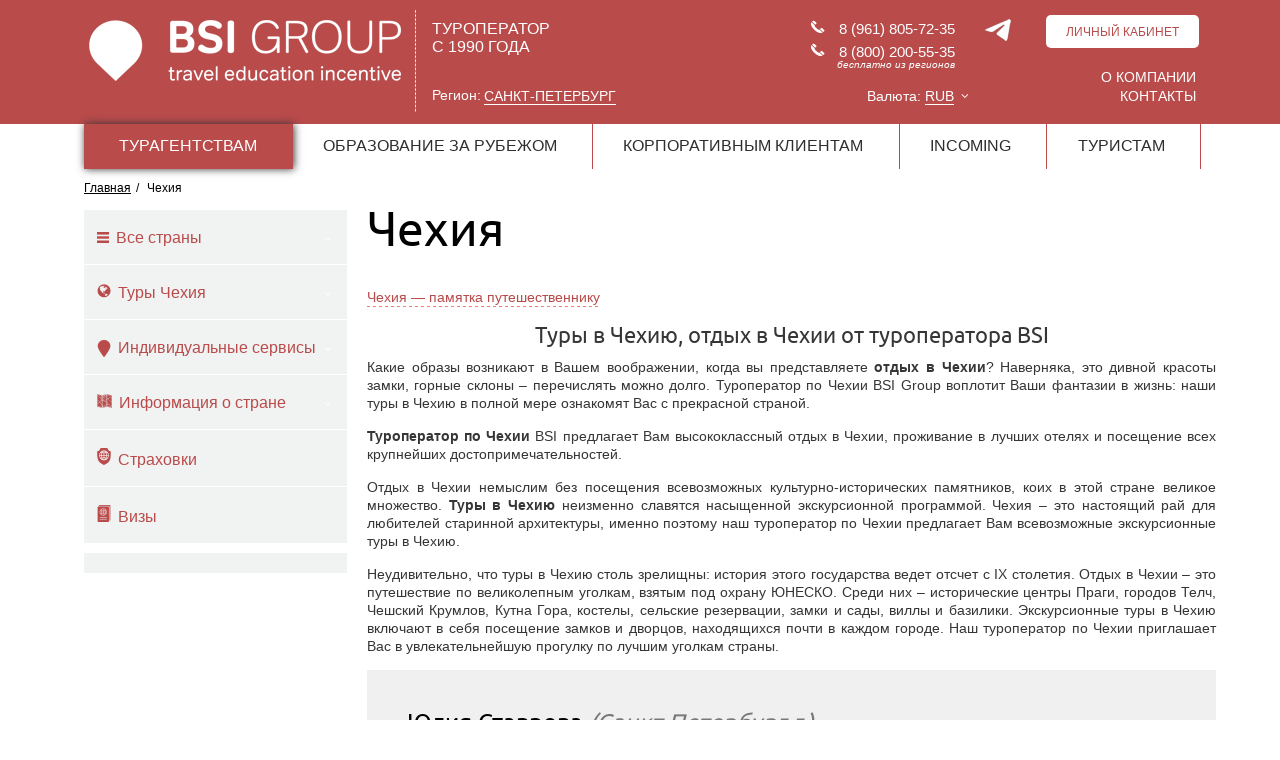

--- FILE ---
content_type: text/html; charset=windows-1251
request_url: https://spb.bsigroup.ru/country/cze/
body_size: 18481
content:
<!DOCTYPE HTML>
<html lang="ru">
<head>
    <title>Чехия туры. Путешествия и отдых в Чехия от туроператора BSI Group</title>
    <meta http-equiv="X-UA-Compatible" content="IE=edge,chrome=1">
    <meta name="viewport" content="width=device-width"/>
    <meta name="SKYPE_TOOLBAR" content="SKYPE_TOOLBAR_PARSER_COMPATIBLE"/>
    <meta name="mailru-verification" content="9a63b2220f4032ad"/>
        <script type="text/javascript">
        var MAIN_SITE = 'past.bsigroup.ru';
    </script>
        <!--[if lt IE 9]>
        <script src="/local/templates/bsigroup_mainjs/respond.js"></script>
    <![endif]-->
    <meta http-equiv="Content-Type" content="text/html; charset=windows-1251" />
<meta name="robots" content="index, follow" />
<meta name="keywords" content="Чехия отдых, Чехия путешествия, Чехия туры" />
<meta name="description" content="Чехия туры по доступным ценам. Чехия отдых, путешествия, отели. Туроператор BSI Group. Тел. Поиск туров. Путешествия и отдых, образование за рубежом, деловой туризм. BSI group. Тел. 8 (812) 702-65-32" />
<link href="/bitrix/cache/css/s8/bsigroup_main/kernel_main/kernel_main.css?174522044853744" type="text/css"  rel="stylesheet" />
<link href="/bitrix/cache/css/s8/bsigroup_main/page_eba37f1acd264ce5de8b2d810ded7e88/page_eba37f1acd264ce5de8b2d810ded7e88.css?174512299419421" type="text/css"  rel="stylesheet" />
<link href="/bitrix/cache/css/s8/bsigroup_main/template_424308a03042143d35dc8c7e9c583b58/template_424308a03042143d35dc8c7e9c583b58.css?1745122986344077" type="text/css"  data-template-style="true"  rel="stylesheet" />
<script type="text/javascript">if(!window.BX)window.BX={message:function(mess){if(typeof mess=='object') for(var i in mess) BX.message[i]=mess[i]; return true;}};</script>
<script type="text/javascript">(window.BX||top.BX).message({'JS_CORE_LOADING':'Загрузка...','JS_CORE_NO_DATA':'- Нет данных -','JS_CORE_WINDOW_CLOSE':'Закрыть','JS_CORE_WINDOW_EXPAND':'Развернуть','JS_CORE_WINDOW_NARROW':'Свернуть в окно','JS_CORE_WINDOW_SAVE':'Сохранить','JS_CORE_WINDOW_CANCEL':'Отменить','JS_CORE_H':'ч','JS_CORE_M':'м','JS_CORE_S':'с','JSADM_AI_HIDE_EXTRA':'Скрыть лишние','JSADM_AI_ALL_NOTIF':'Показать все','JSADM_AUTH_REQ':'Требуется авторизация!','JS_CORE_WINDOW_AUTH':'Войти','JS_CORE_IMAGE_FULL':'Полный размер'});</script>
<script type="text/javascript">(window.BX||top.BX).message({'LANGUAGE_ID':'ru','FORMAT_DATE':'DD.MM.YYYY','FORMAT_DATETIME':'DD.MM.YYYY HH:MI:SS','COOKIE_PREFIX':'BITRIX_SM','SERVER_TZ_OFFSET':'10800','SITE_ID':'s8','USER_ID':'','SERVER_TIME':'1769362563','USER_TZ_OFFSET':'0','USER_TZ_AUTO':'Y','bitrix_sessid':'0a6323cdda59e3d0a3a9ac78b64775f1'});</script>


<script type="text/javascript" src="/bitrix/cache/js/s8/bsigroup_main/kernel_main/kernel_main.js?1745220448384041"></script>
<script type="text/javascript">BX.setJSList(['/bitrix/js/main/core/core.js?153174597797612','/bitrix/js/main/core/core_ajax.js?153174597735278','/bitrix/js/main/json/json2.min.js?15317459773467','/bitrix/js/main/core/core_ls.js?153174597710330','/bitrix/js/main/session.js?15317459773170','/bitrix/js/main/core/core_window.js?153174597796525','/bitrix/js/main/utils.js?153174597730972','/bitrix/js/main/core/core_tooltip.js?153174597713098','/bitrix/js/main/core/core_popup.js?153174597739406','/bitrix/js/main/core/core_date.js?153174597753207','/local/templates/bsigroup_main/js/jquery.1.10.1.min.js?145701362093302','/local/templates/bsigroup_main/js/jquery-ui.1.11.2.min.js?1438154671239564','/local/templates/bsigroup_main/js/jquery.multiple.select.js?143815467123318','/local/templates/bsigroup_main/js/select2.min.js?143815467166596','/local/templates/bsigroup_main/js/select2_locale_ru.js?14381546711038','/local/templates/bsigroup_main/js/plugins.js?1491495982143906','/local/templates/bsigroup_main/js/jquery.validate.min.js?143815467121584','/local/templates/bsigroup_main/js/messages_ru.min.js?14508759111337','/local/templates/bsigroup_main/js/jquery.maskedinput.min.js?14381546714274','/local/templates/bsigroup_main/js/jquery.sticky.js?14527767719276','/local/templates/bsigroup_main/js/jquery.lazyload.min.js?14646880713381','/local/templates/bsigroup_main/js/script.js?161183683170703','/local/templates/bsigroup_main/js/iframeResizer.min.js?14381546717705','/local/templates/bsigroup_main/js/jquery.dataTables.min.js?149149598283059','/local/templates/bsigroup_main/js/jquery.dataTables.rowspan.js?14961441589262','/local/templates/bsigroup_main/js/plugins/dataTableNumericSort.js?1492699359356','/local/templates/bsigroup_main/js/plugins/progress-bar/progressBar.js?15095205532209','/local/templates/bsigroup_main/js/plugins/bsi-select/bsi-select.js?151298026122153','/local/templates/bsigroup_main/components/bitrix/menu/tabs/script.js?1438154670414','/local/components/bsigroup/tour.search_adlabs/templates/.default/script.js?152109722080677','/local/components/bsigroup/hotels.search_corteos/templates/.default/script.js?173014564356418','/local/components/bsigroup/insurances.search_adlabs/templates/.default/script.js?15166923399870','/local/components/bsigroup/visas.search_adlabs/templates/.default/script.js?15166923396440','/local/components/bsigroup/excursions.search_adlabs/templates/.default/script.js?153199900515281','/local/components/bsigroup/transfer.search_adlabs/templates/.default/script.js?155437436014474','/local/components/bsigroup/others.search_adlabs/templates/.default/script.js?153019626711482']); </script>
<script type="text/javascript">BX.setCSSList(['/bitrix/js/main/core/css/core.css?15317459775336','/bitrix/js/main/core/css/core_tooltip.css?15317459776696','/bitrix/js/main/core/css/core_popup.css?153174597728664','/bitrix/js/main/core/css/core_date.css?153174597710189','/local/templates/bsigroup_main/components/bitrix/breadcrumb/bsi_breadcrumb/style.css?1438154670947','/local/templates/bsigroup_main/components/bsigroup/adv_block/main_page/style.css?158766416117199','/local/templates/bsigroup_main/components/bsigroup/country/.default/style.css?143815467043','/local/templates/bsigroup_main/components/bsigroup/country.preview/.default/style.css?1464258221134','/local/components/bsigroup/managers_by_country/templates/.default/style.css?146779529756','/local/templates/bsigroup_main/css/style.css?1678874154130720','/local/templates/bsigroup_main/css/stylesMy.css?166073129430602','/local/templates/bsigroup_main/css/content-slider.css?14882943735107','/local/templates/bsigroup_main/css/jquery-ui-slider.css?14381546702937','/local/templates/bsigroup_main/css/jquery-ui-1.10.3.custom.css?15021765565524','/local/templates/bsigroup_main/css/multiple-select.css?14381546704706','/local/templates/bsigroup_main/css/select2.css?143815467016380','/local/templates/bsigroup_main/css/jquery.bxslider.css?14381546704075','/local/templates/bsigroup_main/css/jquery.fancybox.css?14381546704933','/local/templates/bsigroup_main/css/jquery.mCustomScrollbar.css?146288764652394','/local/templates/bsigroup_main/css/tooltipster.css?14470674039252','/local/templates/bsigroup_main/css/agency-results.css?15828151402908','/local/templates/bsigroup_main/js/plugins/progress-bar/progressBar.css?15211939681424','/local/templates/bsigroup_main/js/plugins/bsi-select/bsi-select.css?14990857387788','/local/templates/bsigroup_main/components/bitrix/menu/tabs/style.css?14381546702197','/local/components/bsigroup/tour.search_adlabs/templates/.default/style.css?14961545023269','/local/components/bsigroup/hotels.search_corteos/templates/.default/style.css?15281956606715','/local/templates/bsigroup_main/styles.css?167940428741151']); </script>


<script type="text/javascript" src="/bitrix/cache/js/s8/bsigroup_main/template_d1b0c1bfe570e7f31f66762459519c75/template_d1b0c1bfe570e7f31f66762459519c75.js?17451229861002217"></script>
<script type="text/javascript">
bxSession.Expand(1440, '0a6323cdda59e3d0a3a9ac78b64775f1', false, '95d20a2133ab7db0105b90df49ac89c8');
</script>
<script type="text/javascript">var _ba = _ba || []; _ba.push(["aid", "d31bb3a38e7548a7ea8ba18d50312ea3"]); _ba.push(["host", "spb.bsigroup.ru"]); (function() {var ba = document.createElement("script"); ba.type = "text/javascript"; ba.async = true;ba.src = (document.location.protocol == "https:" ? "https://" : "http://") + "bitrix.info/ba.js";var s = document.getElementsByTagName("script")[0];s.parentNode.insertBefore(ba, s);})();</script>


    <script type="text/javascript" src="https://maps.googleapis.com/maps/api/js?v=3&sensor=true&key=AIzaSyAxAbmxz-pSL450iyc1jf3ONfhwhM7G0E4&language=ru&libraries=places"></script>
    <script src="https://cdnjs.cloudflare.com/ajax/libs/clipboard.js/1.6.1/clipboard.min.js"></script>
    <script type="text/javascript">
        var globalSelectedCurrency = 'RUB';
                var globalCurrencyConverter = {};
                    globalCurrencyConverter['USD2USD'] = 1;
                    globalCurrencyConverter['USD2EUR'] = 0.8525209644002;
                    globalCurrencyConverter['USD2GBP'] = 0.74195015428793;
                    globalCurrencyConverter['USD2CHF'] = 0.79090042228579;
                    globalCurrencyConverter['USD2CAD'] = 78.9616;
                    globalCurrencyConverter['USD2AUD'] = 78.9616;
                    globalCurrencyConverter['USD2CNY'] = 6.983240915161;
                    globalCurrencyConverter['USD2JPY'] = 158.55742971888;
                    globalCurrencyConverter['USD2RUB'] = 78.9616;
                    globalCurrencyConverter['EUR2USD'] = 1.1729916820328;
                    globalCurrencyConverter['EUR2EUR'] = 1;
                    globalCurrencyConverter['EUR2GBP'] = 0.87030135946268;
                    globalCurrencyConverter['EUR2CHF'] = 0.92771961665745;
                    globalCurrencyConverter['EUR2CAD'] = 92.6213;
                    globalCurrencyConverter['EUR2AUD'] = 92.6213;
                    globalCurrencyConverter['EUR2CNY'] = 8.1912835071149;
                    globalCurrencyConverter['EUR2JPY'] = 185.98654618474;
                    globalCurrencyConverter['EUR2RUB'] = 92.6213;
                    globalCurrencyConverter['GBP2USD'] = 1.3477994366882;
                    globalCurrencyConverter['GBP2EUR'] = 1.1490272755835;
                    globalCurrencyConverter['GBP2GBP'] = 1;
                    globalCurrencyConverter['GBP2CHF'] = 1.0659751436333;
                    globalCurrencyConverter['GBP2CAD'] = 106.4244;
                    globalCurrencyConverter['GBP2AUD'] = 106.4244;
                    globalCurrencyConverter['GBP2CNY'] = 9.4120081717121;
                    globalCurrencyConverter['GBP2JPY'] = 213.70361445783;
                    globalCurrencyConverter['GBP2RUB'] = 106.4244;
                    globalCurrencyConverter['CHF2USD'] = 1.2643816741302;
                    globalCurrencyConverter['CHF2EUR'] = 1.0779118841994;
                    globalCurrencyConverter['CHF2GBP'] = 0.93810817819974;
                    globalCurrencyConverter['CHF2CHF'] = 1;
                    globalCurrencyConverter['CHF2CAD'] = 99.8376;
                    globalCurrencyConverter['CHF2AUD'] = 99.8376;
                    globalCurrencyConverter['CHF2CNY'] = 8.8294818391658;
                    globalCurrencyConverter['CHF2JPY'] = 200.47710843373;
                    globalCurrencyConverter['CHF2RUB'] = 99.8376;
                    globalCurrencyConverter['CAD2USD'] = 0;
                    globalCurrencyConverter['CAD2EUR'] = 0;
                    globalCurrencyConverter['CAD2GBP'] = 0;
                    globalCurrencyConverter['CAD2CHF'] = 0;
                    globalCurrencyConverter['CAD2CAD'] = 0;
                    globalCurrencyConverter['CAD2AUD'] = 0;
                    globalCurrencyConverter['CAD2CNY'] = 0;
                    globalCurrencyConverter['CAD2JPY'] = 0;
                    globalCurrencyConverter['CAD2RUB'] = 0;
                    globalCurrencyConverter['AUD2USD'] = 0;
                    globalCurrencyConverter['AUD2EUR'] = 0;
                    globalCurrencyConverter['AUD2GBP'] = 0;
                    globalCurrencyConverter['AUD2CHF'] = 0;
                    globalCurrencyConverter['AUD2CAD'] = 0;
                    globalCurrencyConverter['AUD2AUD'] = 0;
                    globalCurrencyConverter['AUD2CNY'] = 0;
                    globalCurrencyConverter['AUD2JPY'] = 0;
                    globalCurrencyConverter['AUD2RUB'] = 0;
                    globalCurrencyConverter['CNY2USD'] = 0.14319998581589;
                    globalCurrencyConverter['CNY2EUR'] = 0.12208099000986;
                    globalCurrencyConverter['CNY2GBP'] = 0.10624725157013;
                    globalCurrencyConverter['CNY2CHF'] = 0.11325692925311;
                    globalCurrencyConverter['CNY2CAD'] = 11.3073;
                    globalCurrencyConverter['CNY2AUD'] = 11.3073;
                    globalCurrencyConverter['CNY2CNY'] = 1;
                    globalCurrencyConverter['CNY2JPY'] = 22.705421686747;
                    globalCurrencyConverter['CNY2RUB'] = 11.3073;
                    globalCurrencyConverter['JPY2USD'] = 0.0063068630828149;
                    globalCurrencyConverter['JPY2EUR'] = 0.0053767329977014;
                    globalCurrencyConverter['JPY2GBP'] = 0.0046793780373674;
                    globalCurrencyConverter['JPY2CHF'] = 0.004988100675497;
                    globalCurrencyConverter['JPY2CAD'] = 0.498;
                    globalCurrencyConverter['JPY2AUD'] = 0.498;
                    globalCurrencyConverter['JPY2CNY'] = 0.044042344326232;
                    globalCurrencyConverter['JPY2JPY'] = 1;
                    globalCurrencyConverter['JPY2RUB'] = 0.498;
                    globalCurrencyConverter['RUB2USD'] = 0.012664383700432;
                    globalCurrencyConverter['RUB2EUR'] = 0.010796652605826;
                    globalCurrencyConverter['RUB2GBP'] = 0.0093963414404967;
                    globalCurrencyConverter['RUB2CHF'] = 0.010016266416661;
                    globalCurrencyConverter['RUB2CAD'] = 1;
                    globalCurrencyConverter['RUB2AUD'] = 1;
                    globalCurrencyConverter['RUB2CNY'] = 0.088438442422152;
                    globalCurrencyConverter['RUB2JPY'] = 2.0080321285141;
                    globalCurrencyConverter['RUB2RUB'] = 1;
                var globalCurrencySign = {};
                    globalCurrencySign['USD'] = '$';
                    globalCurrencySign['EUR'] = '€';
                    globalCurrencySign['GBP'] = '\u00A3';
                    globalCurrencySign['CHF'] = 'CHF';
                    globalCurrencySign['CAD'] = '.00';
                    globalCurrencySign['AUD'] = '.00';
                    globalCurrencySign['CNY'] = 'CNY';
                    globalCurrencySign['JPY'] = 'JPY';
                    globalCurrencySign['RUB'] = 'р.';
            </script>
    <script type="text/javascript">
       function private_close(){
            var privateLayer = document.getElementsByClassName('private');
            privateLayer[0].style.display = 'none';
            var cookieDate = new Date();
            cookieDate.setMonth(cookieDate.getMonth()+12);
            document.cookie = 'private_person=1; expires='+cookieDate.toGMTString()+';';
        }
    </script>
            <link rel="canonical" href="https://www.bsigroup.ru" />
        <link rel="icon" type="image/x-icon" href="/favicon.ico" />
</head>
<body  >
<!-- Google Tag Manager -->
<script>(function(w,d,s,l,i){w[l]=w[l]||[];w[l].push({'gtm.start':
            new Date().getTime(),event:'gtm.js'});var f=d.getElementsByTagName(s)[0],
        j=d.createElement(s),dl=l!='dataLayer'?'&l='+l:'';j.async=true;j.src=
        'https://www.googletagmanager.com/gtm.js?id='+i+dl;f.parentNode.insertBefore(j,f);
    })(window,document,'script','dataLayer','GTM-P5H4QQ6');</script>
<!-- End Google Tag Manager -->
<!-- Google Tag Manager (noscript) -->
<noscript><iframe src="https://www.googletagmanager.com/ns.html?id=GTM-P5H4QQ6" height="0" width="0" style="display:none;visibility:hidden"></iframe></noscript>
<!-- End Google Tag Manager (noscript) -->
<!-- Yandex.Metrika counter -->
<script type="text/javascript" >
    (function(m,e,t,r,i,k,a){m[i]=m[i]||function(){(m[i].a=m[i].a||[]).push(arguments)};
        m[i].l=1*new Date();k=e.createElement(t),a=e.getElementsByTagName(t)[0],k.async=1,k.src=r,a.parentNode.insertBefore(k,a)})
    (window, document, "script", "https://mc.yandex.ru/metrika/tag.js", "ym");

    ym(3097057, "init", {
        clickmap:true,
        trackLinks:true,
        accurateTrackBounce:true,
        webvisor:true,
        ecommerce:"dataLayer"
    });
</script>
<noscript><div><img src="https://mc.yandex.ru/watch/3097057" style="position:absolute; left:-9999px;" alt="" /></div></noscript>
<!-- /Yandex.Metrika counter --><div class="wrapper searcher i-bem" data-bem={&quot;searcher&quot;:{}}>
	<div class="header" >
		<div class="width float-cont rel ">
			<div class="fleft-col">
                <a href="/" class="logo"><img src="/local/templates/bsigroup_main/images/---2.png" alt=""></a>
                <div class="fleft">
                    <div class="header__slog">Туроператор <br>с 1990 года</div>
                    <div class="region">
                        Регион:
                        <ul>
                                                                                                                                                            <li class="active">
                                        <a class="region__link" href="http://spb.bsigroup.ru/?set_domain_region=led"><span>Санкт-Петербург<span></a>
                                    </li>
                                                                                                                                                            <li class="drop">
                                        <a class="region__link" href="http://www.bsigroup.ru/?set_domain_region=mow"><span>Москва<span></a>
                                    </li>
                                                                                                                                                </ul>
                </div>
                </div>
                <div class="fleft opacityBlock">
                    <div class="sm">Регионам (бесплатно)</div>

                    <div class="ph">8 (800) 200-55-35</div>
                </div>
                
               
            </div>
			<div class="fright-col">

                <div class="col__left-30">
                     
<ul class="contact__tel">
    <li>
        <img src="/local/templates/bsigroup_main/images/icons/old-handphone.png" alt="">
        <span class="tel">8 (961) 805-72-35</span>
    </li>
    <li>
        <img src="/local/templates/bsigroup_main/images/icons/old-handphone.png" alt="">
        <span class="tel">8 (800) 200-55-35</span>
    </li>
    <li class="small-top">
        <i>бесплатно из регионов</i>
    </li>
</ul>                    <div class='fright'>
                    <div class="currency">
	<div class="cur-current">
		Валюта:
		<span class="cur-place">
			RUB		</span>
		<span class="cur-corner"></span>
	</div>
	<div class="cur-drop">
					<div class="cur-drop-item odd" code="USD">
				USD = 78.9616 руб.			</div>
					<div class="cur-drop-item " code="EUR">
				EUR = 92.6213 руб.			</div>
					<div class="cur-drop-item odd" code="GBP">
				GBP = 106.4244 руб.			</div>
					<div class="cur-drop-item " code="CHF">
				CHF = 99.8376 руб.			</div>
					<div class="cur-drop-item odd" code="CNY">
				CNY = 11.3073 руб.			</div>
					<div class="cur-drop-item " code="JPY">
				JPY = 0.498 руб.			</div>
					<div class="cur-drop-item odd" code="RUB">
				RUB			</div>
					<div class="cur-drop-item c-history-link ">
				<a class="fancybox_currency fancybox.ajax" href="/ajax/currency_history.php" data-fancybox-type="ajax">История курсов</a>
			</div>
	</div>
</div>                </div>
                   
                </div>
                
                <div class="col__center-social">
                                        <a href="https://t.me/BSI_group" target="_blank"><img src="/local/templates/bsigroup_main/images/icons/telegram-social-logotype-flat-2.png" alt="telegram" style="margin-top:4px;"></a>
                </div>
                <div class="header-reg col__right">
                    <div class="cabinet">
	    <div class="cab-current cab" title="Мой кабинет"><span>Личный кабинет</span></div>

    <div class="cab-drop">
        <form method="post" action="https://past.bsigroup.ru/cabinet/" class="ajax-login">
                <input type="hidden" value="https://past.bsigroup.ru/cabinet/index.php" name="ret_path" />
                    <input type="hidden" value="login" name="action">
            <div class="cab-drop-item">
                <label>Логин<br><input type="text" name="login" value="" /></label>
            </div>
            <div class="cab-drop-item">
                <label>Пароль<br><input type="password" name="pass" value="" /></label>
            </div>

            <div class="b2c-auth-errors"></div>

            <div class="cab-drop-item odd"><a href="https://past.bsigroup.ru/cabinet/" class="remind">Я забыл пароль</a></div>
            <div class="cab-drop-item"><button type="submit" class="btn-simple btn-submit">ВОЙТИ</button></div>

            <div class="cab-drop-item"><a href="https://past.bsigroup.ru/agentstvam/contracts/">Заключить договор и <br>зарегистрироваться</a></div>
            <div class="cab-drop-item"><a href="https://past.bsigroup.ru/agentstvam/cabinet_registration/">Создать дополнительный логин</a></div>
        </form>
        
    </div>
    </div>                    <!--<div class="cab-current cab"><span title="Личный кабинет">Личный кабинет</span></div>-->

                    <ul class="header__about">
                        <li><a href="/about/about/" target="_self" class="paddingTop">О компании</a></li>
                        <li><a href="/contacts/">Контакты</a></li>
                        <!--<li><a href="/agentstvam/collaboration/" target="_self">Агентствам</a></li>
                        <li><a href="/turistam/about/">Туристам</a></li>-->
                    </ul>
                </div>
                
            </div>
		</div>
	</div>
    
    	<div class="search-block bgImage" >
        
		<div class="search-shadow"></div>
		<div class="service clearfix">
            <div class="width float-cont ">
                



<ul class="section">

			<li><a  class="section-item selected" href="/">ТУРАГЕНТСТВАМ</a></li>
		
	

			<li><a  class="section-item" href="https://www.bsistudy.ru/">ОБРАЗОВАНИЕ ЗА РУБЕЖОМ</a></li>
		
	

			<li><a  class="section-item" href="/business/">КОРПОРАТИВНЫМ КЛИЕНТАМ</a></li>
		
	

			<li><a target="_blank" class="section-item" href="https://incoming.bsigroup.ru/">INCOMING</a></li>
		
	

			<li><a target="_blank" class="section-item" href="https://tours.bsigroup.ru/">ТУРИСТАМ</a></li>
		
	

</ul>
                
			</div>
		</div>

                                                    <script type="text/javascript">
	window.availableDates = [];
</script>
<div style="display: none;" id="tour_search_default_params">
	<input type="hidden" name="def_city_from" value=""/>
	<input type="hidden" name="def_country_to" value="null"/>
</div>

	<div  style="display:none;">
		<div class="tabs">

			<ul class="ul-tabs page_block" style="display: none;">
				<li class="selected outgoing_li" >Туры</li>
				<li class=" avia_li" >Авиабилеты</li>
				<li class=" hotels_li" >Отели</li>
				<li class=" cruise_li">Речные круизы</li>
				<li class=" auto_li" >Авто</li>
				<li class=" insurance_li" >Страховки</li>
				<li class=" visas_li" >Визы</li>
				<li class=" excursions_li" >Экскурсии</li>
				<li class=" transfer_li" >Трансфер</li>
				<li class=" other_services_li" >Другие услуги</li>
				<li onclick="var win = window.open('http://www.bsi-travel.ru/disneyland/', '_blank'); win.focus();">Disneyland в Париже</li>
			</ul>

			<div class="clear"></div>

			<div class="tab-section outgoing_tab first" style="display: none;">

				<div class="tab-loader">
					<a class="fancybox-item fancybox-close cancel-x" style="right: 22px; top: 22px;" href="#"></a>
					<span class="load-ico"></span>
					<div class="load-tour-search-rooms">
						Вы выбрали более одного номера в отеле.
						<br/>
						Такой поиск может занять больше минуты.
						<br/>
						<br/>
						<a class="adv-opt-item cancel-btn" href="#">Отменить</a>
					</div>
				</div>
				<form action="" name="FL_FORM" id="FL_FORM" method="post">

				<input type="hidden" name="PRIVATE" id="PRIVATE" value="" />
				<input type="hidden" name="select_date" value="false" />
				<input type="hidden" name="FL_BETA_CHILDREN" value="true" />
				<input type="hidden" name="FL_OURSITE" value="Y" />
				<input type="hidden" name="GROUP_PRICE_LINKS" value="Y" />
				<input type="hidden" name="SORT" value="PRICE"/>
				<input type="hidden" name="FL_PRICEFROM" id="FL_PRICEFROM" value=""/>
				<input type="hidden" name="FL_PRICETO" id="FL_PRICETO" value=""/>
				<div id="FL_DURATION_CONTAINER">
					<input name="FL_DURATION_ALL" type="hidden" value=""/>
				</div>

					<div class="tab-inner">
						<div class="float-cont line1">
							<div class="col-item more-padding">
								<div class="label">Город вылета:</div>
								<select name="FL_CITY_FROM" id="FL_CITY_FROM" class="select2" style="width: 150px;">
																	</select>
							</div>
							<div class="col-item more-padding">
								<div class="label">Страна:</div>
								<select class="select2" name="FL_COUNTRY" id="FL_COUNTRY" style="width: 205px;">
									<option value='-1'>-- Выберите страну --</option>
																	</select>
							</div>
							<div class="col-item more-padding-l">
								<div class="label">Даты заезда:</div>
								<input type="text" value="" name="FL_DATEFROM" id="FL_DATEFROM"/>
							</div>
							<div class="col-item more-padding-r">
								<div class="label"> </div>
								<input type="text" value="" name="FL_DATETO" id="FL_DATETO"/>
							</div>
                            							<div class="col-item more-padding-l">
								<div class="hidden" id="FL_DURATION">Продолжительность</div>
								<div class="label">Ночей:</div>
								<select class="select2" name="FL_DURATION_FROM_SHOW" id="FL_DURATION_FROM_SHOW" style="width: 55px;">
									<option value="-1" selected="selected">от</option>
                                    								</select>
							</div>
							<div class="col-item more-padding-r">
								<div class="label"> </div>
								&ndash;&nbsp;&nbsp;
								<select class="select2" name="FL_DURATION_TO_SHOW" id="FL_DURATION_TO_SHOW" style="width: 55px;">
									<option value="-1" >до</option>
                                    								</select>
							</div>
							<div class="col-item more-padding-l">
								<div class="label">Взрослые:</div>
								<select class="select2" name="FL_ADULTS" id="FL_ADULTS" style="width: 58px;">
																			<option >1</option>
																			<option >2</option>
																			<option >3</option>
																			<option >4</option>
																			<option >5</option>
																			<option >6</option>
																			<option >7</option>
																			<option >8</option>
																			<option >9</option>
																			<option >10</option>
																			<option >11</option>
																			<option >12</option>
																	</select>
							</div>
							<div class="col-item more-padding-r">
								<div class="label">Дети:</div>
								<select class="select2" name="FL_CHILDREN" id="FL_CHILDREN" style="width: 58px;">
																			<option  selected="selected">0</option>
																			<option >1</option>
																			<option >2</option>
																	</select>
							</div>
							<div id="FL_CHILD1_CONTAINER" class="col-item hidden">
								<div class="label">Возраст ребенка:</div>
								<input type="text" name="FL_CHILD1" id="FL_CHILD1" value="" class="def w30 mr10" disabled="disabled"/>
							</div>
							<div id="FL_CHILD12_CONTAINER" class="col-item hidden">
								<div class="label">Возраст детей:</div>
								<input type="text" name="FL_CHILD1" id="FL_CHILD1" value="" class="def w30 mr10" disabled="disabled"/>
								<input type="text" name="FL_CHILD2" id="FL_CHILD2" value="" class="def w30 mr10" disabled="disabled"/>
							</div>
						</div>
						<div class="float-cont line2">
							<div class="col-item top-padding-fix">
								<div class="check-cont">
									<input type="checkbox" class="custom" name="FL_WITH_FLIGHT" id="FL_WITH_FLIGHT" value="1" />
									<label for="FL_WITH_FLIGHT" class="label-check ">С перелетом</label>
								</div>
								<div class="check-cont">
									<input type="checkbox" class="custom" name="FL_WITHOUT_FLIGHT" id="FL_WITHOUT_FLIGHT" value="1" />
									<label for="FL_WITHOUT_FLIGHT" class="label-check ">Без перелета</label>
								</div>
							</div>
							<div class="col-item tour-tags-simple">
								<div class="label">Типы тура:</div>
								<div id="FL_TOURTAGS_CONTAINER" class="select2-container select2 select2-invalid" style="width: 650px;">
									<a href="javascript:void(0)" class="select2-choice" tabindex="-1">
										<span class="select2-chosen" id="select2-chosen-7">Любой</span>
										<span class="select2-arrow" role="presentation">
											<b role="presentation"></b>
										</span>
									</a>
								</div>
								<div id="FL_TOURTAGS_DROPDOWN_CONTAINER" class="select2-drop select2-display-none select2-with-searchbox select2-drop-active" id="select2-invalid-drop" style="position: absolute;left: 279px;width: 650px;top: 150px; bottom: auto;">   
									<div class="select2-search">       
										<label for="s2id_autogen2_search" class="select2-offscreen"></label>       
										<input type="text" autocomplete="off" autocorrect="off" autocapitalize="off" spellcheck="false" class="select2-input" role="combobox" aria-expanded="true" aria-autocomplete="list" aria-owns="select2-results-2" id="s2id_autogen2_search" placeholder="" aria-activedescendant="select2-result-label-47">   
									</div>   
									<div class="select2-results" role="listbox" id="FL_TOURTAGS_DROPDOWN">
																																									<div style="padding-left: 10px;">Необходимо выбрать страну</div>
																			</div>
								</div>
							</div>
						</div>
						<div>
							<div class="positioned-to-bottom">
								<span class="adv-search-label">Расширенный поиск:</span>
								<span class="adv-search">Для частных лиц</span>
								<a class="adv-search-agency" href="/search_tour/agency/">Для агентств</a>
							</div>
						</div>

						<div class="btm-block">
							<a href="" class="search-submit-small FL_SEARCH_BUT">Искать</a>

							<div class="ss">
								<div class="search-clear-cont">
									<a href="" id="FL_RESET_BUT" class="search-clear">Очистить форму</a>
								</div>
							</div>
						</div>

						<div class="adv-cont ver2 hotels_room">
							<div class="label" style="float: left;line-height: 35px;padding-right: 10px;">Типы тура:</div>
							<div class="tag-input"><input type="text" id="tourTagsSearch" autocomplete="off" class="def def-sm" placeholder="Поиск типов тура"/></div>
							<div class="float-cont">
								<div class="tags">
									<div id="FL_TOURTAGS">
																													</div>
									<div class="clear" style="display: none;"><a href="#" class="tags-more" data-txt="Показать все типы туров" data-txt2="Скрыть часть типов туров"><span>Показать все типы туров</span></a></div>
									<input type="hidden" name="FL_TOURTAGS" id="FL_TOURTAGS_INPUT" value="" />
								</div>
							</div>
							<br /><br />


							<div class="adv-opt-cont">
								<div class="adv-opt-name">
									<span class="red-ar fancybox_tour_search" data-fancybox-href="#FL_CITY_TO_fancy"></span>
									Город:
								</div>
								<div class="adv-opt-result">
									<div class="adv-opt-result" id="FL_CITY_TO_DIV">
																					<div id="FL_CITY_TO_ALL" class="adv-opt-item"><input name="FL_CITY_TO_ALL" type="hidden" value=""/>Все</div>
																			</div>
								</div>
							</div>

							<div class="adv-opt-cont">
								<div class="adv-opt-name">
									<span class="red-ar fancybox_tour_search" data-fancybox-href="#FL_TOUR_fancy"></span>
									Тур:
								</div>
								<div class="adv-opt-result">
									<div class="adv-opt-result" id="FL_TOUR_DIV">
																					<div id="FL_TOUR_ALL" class="adv-opt-item"><input name="FL_TOUR_ALL" type="hidden" value=""/>Все</div>
										
									</div>
								</div>
							</div>

							<div class="adv-opt-cont">
								<div class="adv-opt-name">
									<span class="red-ar fancybox_tour_search" data-fancybox-href="#FL_STAR_fancy"></span>
									Звездность:
								</div>
								<div class="adv-opt-result">
									<div class="adv-opt-result" id="FL_STAR_DIV">
																					<div id="FL_STAR_ALL" class="adv-opt-item"><input name="FL_STAR_ALL" type="hidden" value=""/>Все</div>
																			</div>
								</div>
							</div>

							<div class="float-cont">
								<div class="adv-col-left">

									<div class="adv-opt-cont">
										<div class="adv-opt-name">
											<span class="red-ar fancybox_tour_search" data-fancybox-href="#FL_HOTEL_fancy"></span>
											Отель:
										</div>
										<div class="adv-opt-result" id="FL_HOTEL_DIV">
																							<div id="FL_HOTEL_ALL" class="adv-opt-item"><input name="FL_HOTEL_ALL" type="hidden" value=""/>Все</div>
																					</div>
									</div>

								</div>

								<div class="adv-col-right">

									<div class="adv-opt-cont">
										<div class="adv-opt-name">
											<span class="red-ar fancybox_tour_search" data-fancybox-href="#FL_PANSION_fancy"></span>
											Питание:
										</div>
										<div class="adv-opt-result" id="FL_PANSION_DIV">
																							<div id="FL_PANSION_ALL" class="adv-opt-item"><input name="FL_PANSION_ALL" type="hidden" value=""/>Все</div>
																					</div>
									</div>

								</div>
							</div>
						</div>

					</div>

				</form>

			</div>

			<div class="tab-section avia_tab "><div class="tab-inner">
				                    <div style="width:32px;height:32px;margin-top:130px;margin-bottom:100px;margin-left:auto;margin-right:auto;">
                        <img src="/local/templates/bsigroup_main/images/ico/bx_loader.gif" width="32" height="32" alt="Loading..." />
                    </div>
			</div></div>
			<div class="tab-section hotels_tab "><div class="tab-inner">
                    <form action="" id="hs">
    
    <div class="float-cont mb15">
        <div class="col-item">
            <div class="label">Город или отель:</div>
            <div class="autocompl-cont">
                <input type="text" class="def w670 input-autocompl" value="" id="l" name="q" />
                <!--<div class="autocompl"></div>-->

                <input type="hidden" name="latitude" id="latitude" value="" />
                <input type="hidden" name="longitude" id="longitude" value="" />
                <input type="hidden" name="radius" id="radius" value="10000" />
                <input type="hidden" name="countryname" id="countryname" value="" />
                <input type="hidden" name="cityname" id="cityname" value="" />
                <input type="hidden" name="engine" id="engine" value="corteos" />
            </div>
        </div>
        <div class="col-item fright pr56">
            <div class="label"><span>Дaта заезда:</span><span>Дата выезда:</span></div>
            <input type="text" class="dpicker mr10" value="" name="checkin"/>
            <input type="text" class="dpicker mr5" value="" name="checkout"/>
            <span class="it color1" data-txt='["ночь", "ночи", "ночей"]'>1 ночь</span>
        </div>
    </div>



    <div class="placement">
        <span class="placement-del placement-del_hidden"></span>
        <div class="placement-item">
            <img class="person" alt="" src="[data-uri]"/><span class="person-label">Взрослые</span>
            <select class="select2 adults" style="width: 58px;" name="adults[]">
                <option>1</option>
                <option selected="selected">2</option>
                <option>3</option>
                <option>4</option>
            </select>
        </div>
        <div class="placement-item child-select">
            <span class="person-label">Дети</span><img class="person" alt="" src="[data-uri]"/>
            <select class="select2 children" style="width: 58px;" name="children[]">
                <option>0</option>
                <option>1</option>
                <option>2</option>
            </select>
        </div>
        <div class="placement-item">
            <div class="placement-hidden">
                <span class="person-label">Возраст первого ребенка</span><input type="text" class="def w30 mr10 age_child1" name="age_child1[]"/>
            </div>
            <div class="placement-hidden">
                <span class="person-label">Возраст второго ребенка</span><input type="text" class="def w30 mr10 age_child2" name="age_child2[]"/>
            </div>
        </div>
    </div>
    <div>
        <div class="adv-opt-cont adv-opt-cont_hotels">
            <div class="adv-opt-cont__header">
                <div class="adv-opt-cont__header-button adv-opt-cont__header-button_direction_up noselect">
                    <div class="label">Категория отеля</div>
                </div>
            </div>
            <div class="adv-opt-result adv-opt-result_hotels adv-opt-result_stars adv-opt-result_visible_yes">
                <div class="adv-opt-result__button adv-opt-result__button_stars noselect">Любая категория</div>
                                        <div class="adv-opt-item adv-opt-item_hotels adv-opt-item_stars adv-opt-item_checked_no noselect adv-opt-item_id_l0" data-id="l0">
								<span class="adv-opt-item__check-box">
									<span class="adv-opt-item__check adv-opt-item__check_checked_no"></span>
								</span>
                            <input type="checkbox" class="adv-opt-item__input" id="l0" name="stars[]" value="0"/>
                            0*                        </div>
                                            <div class="adv-opt-item adv-opt-item_hotels adv-opt-item_stars adv-opt-item_checked_no noselect adv-opt-item_id_l1" data-id="l1">
								<span class="adv-opt-item__check-box">
									<span class="adv-opt-item__check adv-opt-item__check_checked_no"></span>
								</span>
                            <input type="checkbox" class="adv-opt-item__input" id="l1" name="stars[]" value="1"/>
                            1*                        </div>
                                            <div class="adv-opt-item adv-opt-item_hotels adv-opt-item_stars adv-opt-item_checked_no noselect adv-opt-item_id_l2" data-id="l2">
								<span class="adv-opt-item__check-box">
									<span class="adv-opt-item__check adv-opt-item__check_checked_no"></span>
								</span>
                            <input type="checkbox" class="adv-opt-item__input" id="l2" name="stars[]" value="2"/>
                            2*                        </div>
                                            <div class="adv-opt-item adv-opt-item_hotels adv-opt-item_stars adv-opt-item_checked_no noselect adv-opt-item_id_l3" data-id="l3">
								<span class="adv-opt-item__check-box">
									<span class="adv-opt-item__check adv-opt-item__check_checked_no"></span>
								</span>
                            <input type="checkbox" class="adv-opt-item__input" id="l3" name="stars[]" value="3"/>
                            3*                        </div>
                                            <div class="adv-opt-item adv-opt-item_hotels adv-opt-item_stars adv-opt-item_checked_no noselect adv-opt-item_id_l4" data-id="l4">
								<span class="adv-opt-item__check-box">
									<span class="adv-opt-item__check adv-opt-item__check_checked_no"></span>
								</span>
                            <input type="checkbox" class="adv-opt-item__input" id="l4" name="stars[]" value="4"/>
                            4*                        </div>
                                            <div class="adv-opt-item adv-opt-item_hotels adv-opt-item_stars adv-opt-item_checked_no noselect adv-opt-item_id_l5" data-id="l5">
								<span class="adv-opt-item__check-box">
									<span class="adv-opt-item__check adv-opt-item__check_checked_no"></span>
								</span>
                            <input type="checkbox" class="adv-opt-item__input" id="l5" name="stars[]" value="5"/>
                            5*                        </div>
                                </div>
        </div>
    </div>

    <div class="search-btns">
        <a class="search-clear" href="">Сбросить все</a>
        <a class="search-submit-small search-hotels-btn" href="">Искать</a>
    </div>
    <div class="hid-tooltip visa-yes-tp"><div>Ваучер на бронирование этого номера принимается консульством, поэтому мы сможем оказать Вам визовую поддержку при его бронировании.</div></div>
    <div class="hid-tooltip visa-no-tp"><div>Ваучер на бронирование этого номера НЕ принимается консульством, поэтому мы НЕ сможем оказать Вам визовую поддержку при его бронировании.</div></div>
    <div class="hid-tooltip visa-without-tp"><div>Гражданам РФ не нужна виза для краткосрочного пребывания в этой стране.</div></div>
</form>				<div><span style="background: none;" class="adv-search more"><a href="/hotels/">Акции отелей</a></span></div>
			</div></div>
            <div class="tab-section rivercruise_tab"><div class="tab-inner">
            </div></div>
			<div class="tab-section auto_tab "></div>
			<div class="tab-section insurance_tab "><div class="tab-inner">
				<form id="hs11"> 
		<div class="float-cont border-bottom mr56">
		<div class="col-item mr">
			<div class="label inline-block">Страна:<span class="req-star">*</span></div>
			<select class="select2 country" style="width: 180px;" name="country">
				<option value="0">--Выберите страну--</option>
				<option value="48963303">Азербайджан</option><option value="3741">Армения</option><option value="48963331">Вьетнам</option><option value="48963319">Грузия</option><option value="6221">Индонезия</option><option value="84">Испания</option><option value="80">Италия</option><option value="34">Китай</option><option value="603">Малайзия</option><option value="48963339">Саудовская Аравия</option><option value="665">Сингапур</option><option value="48963321">Узбекистан</option><option value="48963312">Филиппины</option><option value="30">Франция</option><option value="76">Швейцария</option><option value="941">Шри-Ланка</option><option value="48963341">Южная Корея</option><option value="81081">Япония</option><option disabled value="26">Австралия</option><option disabled value="48963316">Аргентина</option><option disabled value="375">Беларусь</option><option disabled value="222">Великобритания</option><option disabled value="48963311">Венгрия</option><option disabled value="852">Гонконг</option><option disabled value="29">Греция</option><option disabled value="100000020">Доминика</option><option disabled value="1000">Доминиканская Республика</option><option disabled value="9">Египет</option><option disabled value="100000023">ЗАПАДНОЕ САМОА</option><option disabled value="729">Израиль</option><option disabled value="48963310">Индия</option><option disabled value="48963349">Иран</option><option disabled value="897">Исландия</option><option disabled value="3272">Казахстан</option><option disabled value="48963379">Камбоджа</option><option disabled value="10">Кипр</option><option disabled value="5345">Куба</option><option disabled value="48963359">Латвия</option><option disabled value="4">Люксембург</option><option disabled value="960">Мальдивские острова</option><option disabled value="535">Мальта</option><option disabled value="48963338">Мьянма</option><option disabled value="48963322">Непал</option><option disabled value="48963302">Новая Зеландия</option><option disabled value="6222">Норвегия</option><option disabled value="2">ОАЭ</option><option disabled value="22">Португалия</option><option disabled value="460">Россия</option><option disabled value="48963450">Северная Корея</option><option disabled value="100000051">Северная Корея</option><option disabled value="48963328">Сербия</option><option disabled value="48963340">Словения</option><option disabled value="7">США</option><option disabled value="53">Таиланд</option><option disabled value="86">Турция</option><option disabled value="64">Финляндия</option><option disabled value="48963301">Хорватия</option><option disabled value="48963309">Черногория</option><option disabled value="6223">Швеция</option><option disabled value="323">Эстония</option>	
			</select>
		</div>
		<span class="check-sep mid"></span>
		<div class="col-item mr">
			<div class="label inline-block">Тип страховки:<span class="req-star">*</span></div>
			<select class="select2 type" style="width: 150px;" name="type">
				<option value="0">--Выберите тип--</option>
				1<option value="1">Стандартная</option>			</select>
			<span class="help-ico" id="insurance"></span>
					</div>
		<span class="check-sep mid"></span>
		<div class="col-item mr">
			<div class="label inline-block">Размер покрытия:<span class="req-star">*</span></div>
			<select class="select2 ins_sum" style="width: 200px;" name="ins_sum">
				<option value="0">--Выберите покрытие--</option>
				<option value="30000">30000</option><option value="40 000">40 000</option><option value="40 000 у.е.">40 000 у.е.</option><option value="40000">40000</option><option value="50 000 у.е.">50 000 у.е.</option>	
			</select>
		</div>
	</div>

	<div class="label mb6">Возраст застрахованных:</div>
	    <input type="hidden" name="from" value="">
    <input type="hidden" name="to"   value="">
	<div class="float-cont">
		<div class="search-btns fright">
			<a class="search-clear" href="">Сбросить все</a>
			<a class="search-submit-small search-insurances-btn" href="">Искать</a>
		</div>
	</div>
</form>				<div><span style="background: none;" class="adv-search more"><a href="/insurance/">Подробно о страховках</a></span></div>
			</div></div>
			<div class="tab-section visas_tab "><div class="tab-inner pb0">
				<div class="float-cont">
	<form id="hs3"> 
				<div class="col-item mr">
			<div class="label inline-block">Страна:</div>
			<select class="select2 country" style="width: 180px;" name="country">
				<option value="0">--Выберите страну--</option>
				<option value="3">Бельгия</option><option value="222">Великобритания</option><option value="84">Испания</option><option value="80">Италия</option><option value="30">Франция</option><option value="76">Швейцария</option><option value="48963341">Южная Корея</option><option value="81081">Япония</option><option disabled value="26">Австралия</option><option disabled value="48963303">Азербайджан</option><option disabled value="48963316">Аргентина</option><option disabled value="3741">Армения</option><option disabled value="375">Беларусь</option><option disabled value="48963311">Венгрия</option><option disabled value="48963331">Вьетнам</option><option disabled value="852">Гонконг</option><option disabled value="29">Греция</option><option disabled value="48963319">Грузия</option><option disabled value="100000020">Доминика</option><option disabled value="1000">Доминиканская Республика</option><option disabled value="9">Египет</option><option disabled value="100000023">ЗАПАДНОЕ САМОА</option><option disabled value="729">Израиль</option><option disabled value="48963310">Индия</option><option disabled value="6221">Индонезия</option><option disabled value="48963349">Иран</option><option disabled value="897">Исландия</option><option disabled value="3272">Казахстан</option><option disabled value="48963379">Камбоджа</option><option disabled value="10">Кипр</option><option disabled value="34">Китай</option><option disabled value="5345">Куба</option><option disabled value="48963359">Латвия</option><option disabled value="4">Люксембург</option><option disabled value="603">Малайзия</option><option disabled value="960">Мальдивские острова</option><option disabled value="535">Мальта</option><option disabled value="48963338">Мьянма</option><option disabled value="48963322">Непал</option><option disabled value="48963302">Новая Зеландия</option><option disabled value="6222">Норвегия</option><option disabled value="2">ОАЭ</option><option disabled value="22">Португалия</option><option disabled value="460">Россия</option><option disabled value="48963339">Саудовская Аравия</option><option disabled value="48963450">Северная Корея</option><option disabled value="100000051">Северная Корея</option><option disabled value="48963328">Сербия</option><option disabled value="665">Сингапур</option><option disabled value="48963340">Словения</option><option disabled value="7">США</option><option disabled value="53">Таиланд</option><option disabled value="86">Турция</option><option disabled value="48963321">Узбекистан</option><option disabled value="48963312">Филиппины</option><option disabled value="64">Финляндия</option><option disabled value="48963301">Хорватия</option><option disabled value="48963309">Черногория</option><option disabled value="6223">Швеция</option><option disabled value="941">Шри-Ланка</option><option disabled value="323">Эстония</option>			
			</select>
		</div>
		<span class="check-sep mid"></span>
		<div class="placement-item fleft">
			<img class="person" alt="" src="/local/templates/bsigroup_main/images/ico/man.png"><span class="person-label">Взрослые</span>
			<select class="select2 adults" style="width: 58px;" name="adults">
                
<option value=1>1</option>
<option value=2>2</option>
<option value=3>3</option>
<option value=4>4</option>
<option value=5>5</option>
<option value=6>6</option>			</select>
		</div>
		<div class="placement-item fleft">
			<img class="person" alt="" src="/local/templates/bsigroup_main/images/ico/child.png"><span class="person-label">Дети до 6 лет</span>
			<select class="select2 children" style="width: 58px;" name="children">
                
<option value=0>0</option>			</select>
		</div>
		<div class="search-btns fright">
			<a class="search-clear" href="">Сбросить все</a>
			<a class="search-submit-small search-visas-btn" href="">Искать</a>
		</div>
	</form>
</div>
<br /><br />
				<div><span style="background: none;" class="adv-search more"><a href="/static/visas/">Подробно о визах</a></span></div>
			</div></div>
			<div class="tab-section excursions_tab "><div class="tab-inner pb20">
				<form id="hs4">
		<div class="float-cont">
		<div class="col-item mr2">
			<div class="label inline-block">Страна:</div>
			<select class="select2 country" style="width: 180px;" name="country">
				<option value="0">--Выберите страну--</option>
				<option value="48963311">Венгрия</option><option value="40">Германия</option><option value="30">Франция</option><option disabled value="26">Австралия</option><option disabled value="48963303">Азербайджан</option><option disabled value="48963316">Аргентина</option><option disabled value="3741">Армения</option><option disabled value="375">Беларусь</option><option disabled value="222">Великобритания</option><option disabled value="48963331">Вьетнам</option><option disabled value="852">Гонконг</option><option disabled value="29">Греция</option><option disabled value="48963319">Грузия</option><option disabled value="100000020">Доминика</option><option disabled value="1000">Доминиканская Республика</option><option disabled value="9">Египет</option><option disabled value="100000023">ЗАПАДНОЕ САМОА</option><option disabled value="729">Израиль</option><option disabled value="48963310">Индия</option><option disabled value="6221">Индонезия</option><option disabled value="48963349">Иран</option><option disabled value="897">Исландия</option><option disabled value="84">Испания</option><option disabled value="80">Италия</option><option disabled value="3272">Казахстан</option><option disabled value="48963379">Камбоджа</option><option disabled value="10">Кипр</option><option disabled value="34">Китай</option><option disabled value="5345">Куба</option><option disabled value="48963359">Латвия</option><option disabled value="4">Люксембург</option><option disabled value="603">Малайзия</option><option disabled value="960">Мальдивские острова</option><option disabled value="535">Мальта</option><option disabled value="48963338">Мьянма</option><option disabled value="48963322">Непал</option><option disabled value="48963302">Новая Зеландия</option><option disabled value="6222">Норвегия</option><option disabled value="2">ОАЭ</option><option disabled value="22">Португалия</option><option disabled value="460">Россия</option><option disabled value="48963339">Саудовская Аравия</option><option disabled value="48963450">Северная Корея</option><option disabled value="100000051">Северная Корея</option><option disabled value="48963328">Сербия</option><option disabled value="665">Сингапур</option><option disabled value="48963340">Словения</option><option disabled value="7">США</option><option disabled value="53">Таиланд</option><option disabled value="86">Турция</option><option disabled value="48963321">Узбекистан</option><option disabled value="48963312">Филиппины</option><option disabled value="64">Финляндия</option><option disabled value="48963301">Хорватия</option><option disabled value="48963309">Черногория</option><option disabled value="76">Швейцария</option><option disabled value="6223">Швеция</option><option disabled value="941">Шри-Ланка</option><option disabled value="323">Эстония</option><option disabled value="48963341">Южная Корея</option><option disabled value="81081">Япония</option>			
			</select>
		</div>
		<span class="check-sep mid smaller"></span>
		<div class="col-item mr2">
			<div class="label inline-block">Город предоставления:</div>
			<select class="select2 city" style="width: 180px;" name="city">
				<option value="0">--Все--</option>
									
			</select>				
		</div>
		<span class="check-sep mid smaller"></span>
		<div class="placement-item fleft">
			<img class="person" alt="" src="/local/templates/bsigroup_main/images/ico/man.png"><span class="person-label">Количество человек</span>
			<select class="select2 adults" style="width: 58px;" name="adults">
                
<option value=1>1</option>
<option value=2>2</option>
<option value=3>3</option>
<option value=4>4</option>
<option value=5>5</option>
<option value=6>6</option>
<option value=7>7+</option>			</select>
		</div>
	</div>
	<div class="float-cont border-double-cont mr60">
		<div class="check-cont">
			<input type="checkbox" class="custom private" id="check198" name="private" value="1"/><label for="check198" class="label-check">Индивидуальная</label>
		</div>
		<div class="check-cont">
			<input type="checkbox" class="custom group" id="check298" name="group"  value="1"/><label for="check298" class="label-check">Присоединение к групповой</label>
		</div>
	</div>
	<div class="float-cont">
		<div class="tags">
			<div class="mr60"> </div>
		</div>
	</div>
	<div class="float-cont">
		<div class="search-btns fright">
			<a class="search-clear" href="">Сбросить все</a>
			<a class="search-submit-small search-excurtions-btn" href="">Искать</a>
		</div>
	</div>							
</form>							</div></div>
			<div class="tab-section transfer_tab "><div class="tab-inner pb20">
				<form id="hs5">
    	<div class="float-cont">
		<div class="col-item mr2">
			<div class="label inline-block">Страна:</div>
			<select class="select2 country" style="width: 180px;" name="country">
				<option value="0">--Выберите страну--</option>
				<option value="80">Италия</option><option value="30">Франция</option><option disabled value="26">Австралия</option><option disabled value="48963303">Азербайджан</option><option disabled value="48963316">Аргентина</option><option disabled value="3741">Армения</option><option disabled value="375">Беларусь</option><option disabled value="222">Великобритания</option><option disabled value="48963311">Венгрия</option><option disabled value="48963331">Вьетнам</option><option disabled value="852">Гонконг</option><option disabled value="29">Греция</option><option disabled value="48963319">Грузия</option><option disabled value="100000020">Доминика</option><option disabled value="1000">Доминиканская Республика</option><option disabled value="9">Египет</option><option disabled value="100000023">ЗАПАДНОЕ САМОА</option><option disabled value="729">Израиль</option><option disabled value="48963310">Индия</option><option disabled value="6221">Индонезия</option><option disabled value="48963349">Иран</option><option disabled value="897">Исландия</option><option disabled value="84">Испания</option><option disabled value="3272">Казахстан</option><option disabled value="48963379">Камбоджа</option><option disabled value="10">Кипр</option><option disabled value="34">Китай</option><option disabled value="5345">Куба</option><option disabled value="48963359">Латвия</option><option disabled value="4">Люксембург</option><option disabled value="603">Малайзия</option><option disabled value="960">Мальдивские острова</option><option disabled value="535">Мальта</option><option disabled value="48963338">Мьянма</option><option disabled value="48963322">Непал</option><option disabled value="48963302">Новая Зеландия</option><option disabled value="6222">Норвегия</option><option disabled value="2">ОАЭ</option><option disabled value="22">Португалия</option><option disabled value="460">Россия</option><option disabled value="48963339">Саудовская Аравия</option><option disabled value="48963450">Северная Корея</option><option disabled value="100000051">Северная Корея</option><option disabled value="48963328">Сербия</option><option disabled value="665">Сингапур</option><option disabled value="48963340">Словения</option><option disabled value="7">США</option><option disabled value="53">Таиланд</option><option disabled value="86">Турция</option><option disabled value="48963321">Узбекистан</option><option disabled value="48963312">Филиппины</option><option disabled value="64">Финляндия</option><option disabled value="48963301">Хорватия</option><option disabled value="48963309">Черногория</option><option disabled value="76">Швейцария</option><option disabled value="6223">Швеция</option><option disabled value="941">Шри-Ланка</option><option disabled value="323">Эстония</option><option disabled value="48963341">Южная Корея</option><option disabled value="81081">Япония</option>			
			</select>
		</div>
		<span class="check-sep mid smaller"></span>
		<div class="col-item mr2">
			<div class="label inline-block">Город предоставления:</div>
			<select class="select2 city" style="width: 320px;" name="city">
				<option value="0">--Все--</option>
							</select>			
		</div>
		<span class="check-sep mid smaller"></span>
		<div class="placement-item fleft">
			<img class="person" alt="" src="/local/templates/bsigroup_main/images/ico/man.png"><span class="person-label">Количество человек</span>
			<select class="select2 adults" style="width: 58px;" name="adults">
                
<option value=1>1</option>
<option value=2>2</option>
<option value=3>3</option>
<option value=4>4</option>
<option value=5>5</option>
<option value=6>6</option>
<option value=7>7+</option>			</select>
		</div>
	</div>
	<div class="float-cont border-double-cont mr60">
		<div class="check-cont">
			<input type="checkbox" class="custom global" id="check198" name="global" value="1"/><label for="check198" class="label-check">Междугородний</label>
		</div>
		<div class="check-cont">
			<input type="checkbox" class="custom local" id="check298" name="local" value="1"/><label for="check298" class="label-check">Внутригородской</label>
		</div>
        <div class="check-cont"> &nbsp; &nbsp; &nbsp; &nbsp; &nbsp; &nbsp; &nbsp; &nbsp; &nbsp; &nbsp; &nbsp; &nbsp; &nbsp; &nbsp; &nbsp; &nbsp; </div>
        <div class="check-cont">
            <input type="checkbox" class="custom private" id="check299" name="private" value="1"/><label for="check299" class="label-check">Индивидуальный</label>
        </div>
		<div class="check-cont">
			<input type="checkbox" class="custom group" id="check199" name="group" value="1"/><label for="check199" class="label-check">Присоединение к групповому</label>
		</div>
	</div>
	<div class="float-cont">
		<div class="search-btns fright">
			<a class="search-clear" href="">Сбросить все</a>
			<a class="search-submit-small search-transfers-btn" href="">Искать</a>
		</div>
	</div>							
</form>							</div></div>
			<div class="tab-section other_services_tab "><div class="tab-inner pb20">
				<form id="hs7">
		<div class="float-cont">
		<div class="col-item mr2">
			<div class="label inline-block">Страна:</div>
			<select class="select2 country" style="width: 180px;" name="country">
				<option value="0">--Выберите страну--</option>
				<option disabled value="26">Австралия</option><option disabled value="48963303">Азербайджан</option><option disabled value="48963316">Аргентина</option><option disabled value="3741">Армения</option><option disabled value="375">Беларусь</option><option disabled value="222">Великобритания</option><option disabled value="48963311">Венгрия</option><option disabled value="48963331">Вьетнам</option><option disabled value="852">Гонконг</option><option disabled value="29">Греция</option><option disabled value="48963319">Грузия</option><option disabled value="100000020">Доминика</option><option disabled value="1000">Доминиканская Республика</option><option disabled value="9">Египет</option><option disabled value="100000023">ЗАПАДНОЕ САМОА</option><option disabled value="729">Израиль</option><option disabled value="48963310">Индия</option><option disabled value="6221">Индонезия</option><option disabled value="48963349">Иран</option><option disabled value="897">Исландия</option><option disabled value="84">Испания</option><option disabled value="80">Италия</option><option disabled value="3272">Казахстан</option><option disabled value="48963379">Камбоджа</option><option disabled value="10">Кипр</option><option disabled value="34">Китай</option><option disabled value="5345">Куба</option><option disabled value="48963359">Латвия</option><option disabled value="4">Люксембург</option><option disabled value="603">Малайзия</option><option disabled value="960">Мальдивские острова</option><option disabled value="535">Мальта</option><option disabled value="48963338">Мьянма</option><option disabled value="48963322">Непал</option><option disabled value="48963302">Новая Зеландия</option><option disabled value="6222">Норвегия</option><option disabled value="2">ОАЭ</option><option disabled value="22">Португалия</option><option disabled value="460">Россия</option><option disabled value="48963339">Саудовская Аравия</option><option disabled value="48963450">Северная Корея</option><option disabled value="100000051">Северная Корея</option><option disabled value="48963328">Сербия</option><option disabled value="665">Сингапур</option><option disabled value="48963340">Словения</option><option disabled value="7">США</option><option disabled value="53">Таиланд</option><option disabled value="86">Турция</option><option disabled value="48963321">Узбекистан</option><option disabled value="48963312">Филиппины</option><option disabled value="64">Финляндия</option><option disabled value="30">Франция</option><option disabled value="48963301">Хорватия</option><option disabled value="48963309">Черногория</option><option disabled value="76">Швейцария</option><option disabled value="6223">Швеция</option><option disabled value="941">Шри-Ланка</option><option disabled value="323">Эстония</option><option disabled value="48963341">Южная Корея</option><option disabled value="81081">Япония</option>			
			</select>
		</div>
		<span class="check-sep mid smaller"></span>
		<div class="col-item mr2">
			<div class="label inline-block">Город предоставления:</div>
			<select class="select2 city" style="width: 180px;" name="city">
				<option value="0">--Все--</option>
									
			</select>			
		</div>
		<span class="check-sep mid smaller"></span>
		<div class="placement-item fleft">
			<img class="person" alt="" src="/local/templates/bsigroup_main/images/ico/man.png"><span class="person-label">Количество человек</span>
			<select class="select2 adults" style="width: 58px;" name="adults">
                
<option value=1>1</option>
<option value=2>2</option>
<option value=3>3</option>
<option value=4>4</option>
<option value=5>5</option>
<option value=6>6</option>
<option value=7>7+</option>			</select>
		</div>
	</div>
	<div class="float-cont border-sep-cont">
		<div class="tags">
			<div class="mr60"> </div>
		</div>
	</div>	
	<div class="float-cont">
		<div class="search-btns fright">
			<a class="search-clear" href="">Сбросить все</a>
			<a class="search-submit-small search-others-btn" href="">Искать</a>
		</div>
	</div>							
</form>							</div></div>
		</div>

	</div>

<div class="layer med" id="FL_DURATION_fancy">
	<div class="layer-content">
		<div class="h1">Выберите количество ночей:</div>
		<div class="loaded_content">
					</div>
		<div class="fancy-ok">
			<a class="btn-simple" onclick="processFancyLayer('FL_DURATION'); return false;" href="#">OK</a>
		</div>
	</div>
</div>

<div class="layer med" id="FL_STAR_fancy">
	<div class="layer-content">
		<div class="h1">Выберите категорию отеля:</div>
		<div class="loaded_content">
					</div>
		<div class="fancy-ok">
			<a class="btn-simple" onclick="processFancyLayer('FL_STAR'); return false;" href="#">OK</a>
		</div>
	</div>
</div>

<div class="layer med" id="FL_PANSION_fancy">
	<div class="layer-content">
		<div class="h1">Выберите тип питания:</div>
		<div class="loaded_content">
					</div>
		<div class="fancy-ok">
			<a class="btn-simple" onclick="processFancyLayer('FL_PANSION'); return false;" href="#">OK</a>
		</div>
	</div>
</div>

<div class="layer med" id="FL_CITY_TO_fancy">
	<div class="layer-content">
		<div class="h1">Выберите город:</div>
		<div class="loaded_content scroll-content">
			<div class="loaded_content">
							</div>
		</div>
		<div class="fancy-ok">
			<a class="btn-simple" onclick="processFancyLayer('FL_CITY_TO'); return false;" href="#">OK</a>
		</div>
	</div>
</div>

<div class="layer med" style="width: 850px;" id="FL_TOUR_fancy">
	<div class="layer-content">
		<div class="h1">Выберите тур:</div>
		<div class="inp-cont">
			<input type="text" class="def w1" name="autocompleteTours" placeholder="Поиск туров" style="width:725px;" autocomplete="off"/>
		</div>
		<div class="loaded_content scroll-content">
					</div>
		<div class="fancy-ok">
			<a class="btn-simple" onclick="processFancyLayer('FL_TOUR'); return false;" href="#">OK</a>
		</div>
	</div>
</div>

<div class="layer med" id="FL_HOTEL_fancy">
	<div class="layer-content">
		<div class="h1">Выберите отель:</div>
		<div class="inp-cont">
			<input type="text" class="def w1" name="autocompleteHotels" placeholder="Поиск отелей" style="width:385px;" autocomplete="off"/>
		</div>
		<div class="loaded_content scroll-content">
					</div>
		<div class="fancy-ok">
			<a class="btn-simple" onclick="processFancyLayer('FL_HOTEL'); return false;" href="#">OK</a>		</div>
	</div>
</div>


<div class="search_down">
	<div>Сервис временно недоступен. Попробуйте выполнить поиск позднее.</div></div>
                    
	</div>
	<div id="main_content" class="width main clearfix ">
<div class="width">
    <div class="float-cont main-cont"><div class="breadcrumb"><a  href="/" class="b-item">Главная</a>/ <span class="b-item last">Чехия</span></div></div>
    <div class="float-cont main-cont">
		<div class="sidebar">
                <!--<div class="def-block country-menu">-->

    <div class="slide-block">
	<div class="title-med menu-slide-btn">
		<img src="/local/templates/bsigroup_main/images/ico/menu-dark.png" alt=""/>Все страны
		<span class="menu-slide-corner"></span>
	</div>
	    <div class="sitebar__country slide_list">
                <div class="title__sitebar">Страны</div>
        <ul class="popular" id="popular">
            <li>
            <a href="/country/rus/" data-popular="0" data-num="0">
                                <span style="font-weight:bold;">Россия</span>
                            </a>
        </li>
            <li>
            <a href="/country/arm/" data-popular="0" data-num="0">
                                <span >Армения</span>
                            </a>
        </li>
            <li>
            <a href="/country/gbr/" data-popular="0" data-num="0">
                                <span >Великобритания</span>
                            </a>
        </li>
            <li>
            <a href="/country/vnm/" data-popular="0" data-num="0">
                                <span >Вьетнам</span>
                                    <img src="/bitrix/templates/bsigroup/images/new_23.png" width="25" height="11" alt="new!" />
                            </a>
        </li>
            <li>
            <a href="/country/idn/" data-popular="0" data-num="0">
                                <span >Индонезия</span>
                                    <img src="/bitrix/templates/bsigroup/images/new_23.png" width="25" height="11" alt="new!" />
                            </a>
        </li>
            <li>
            <a href="/country/esp/" data-popular="0" data-num="0">
                                <span >Испания</span>
                            </a>
        </li>
            <li>
            <a href="/country/ita/" data-popular="0" data-num="0">
                                <span >Италия</span>
                            </a>
        </li>
            <li>
            <a href="/country/chn/" data-popular="0" data-num="0">
                                <span >Китай</span>
                                    <img src="/bitrix/templates/bsigroup/images/new_23.png" width="25" height="11" alt="new!" />
                            </a>
        </li>
            <li>
            <a href="/country/mys/" data-popular="0" data-num="0">
                                <span >Малайзия</span>
                                    <img src="/bitrix/templates/bsigroup/images/new_23.png" width="25" height="11" alt="new!" />
                            </a>
        </li>
            <li>
            <a href="/country/npl/" data-popular="0" data-num="0">
                                <span >Непал</span>
                                    <img src="/bitrix/templates/bsigroup/images/new_23.png" width="25" height="11" alt="new!" />
                            </a>
        </li>
            <li>
            <a href="/country/sgp/" data-popular="0" data-num="0">
                                <span >Сингапур</span>
                                    <img src="/bitrix/templates/bsigroup/images/new_23.png" width="25" height="11" alt="new!" />
                            </a>
        </li>
            <li>
            <a href="/country/uzb/" data-popular="0" data-num="0">
                                <span >Узбекистан</span>
                            </a>
        </li>
            <li>
            <a href="/country/fra/" data-popular="0" data-num="0">
                                <span >Франция</span>
                            </a>
        </li>
            <li>
            <a href="/country/che/" data-popular="0" data-num="0">
                                <span >Швейцария</span>
                            </a>
        </li>
            <li>
            <a href="/country/lka/" data-popular="0" data-num="0">
                                <span >Шри-Ланка</span>
                                    <img src="/bitrix/templates/bsigroup/images/new_23.png" width="25" height="11" alt="new!" />
                            </a>
        </li>
            <li>
            <a href="/country/kor/" data-popular="0" data-num="0">
                                <span >Южная Корея</span>
                                    <img src="/bitrix/templates/bsigroup/images/new_23.png" width="25" height="11" alt="new!" />
                            </a>
        </li>
            <li>
            <a href="/country/jpn/" data-popular="0" data-num="0">
                                <span >Япония</span>
                            </a>
        </li>
            <li>
            <a href="/country/khm/" data-popular="0" data-num="0">
                                <span >Камбоджа</span>
                                    <img src="/bitrix/templates/bsigroup/images/new_23.png" width="25" height="11" alt="new!" />
                            </a>
        </li>
    </ul>    </div>
</div>    <div class="slide-block ">
        <div class="title-med menu-slide-btn">
            <img src="/local/templates/bsigroup_main/images/ico/planet-dark.png" alt=""/>Туры Чехия            <span class="menu-slide-corner"></span>
        </div>
        <div class="slide-block">
    <div class="sitebar__country slide_list">
        <ul class="" style="">
                    </ul>
    </div>
</div>
    </div>
        <div class="slide-block " >
    		<div class="title-med menu-slide-btn">
			<img src="/local/templates/bsigroup_main/images/ico/place-dark.png" alt="" class="img-long"/>Индивидуальные сервисы
			<span class="menu-slide-corner"></span>
		</div>
        <div class="sitebar__country slide_list">
            <ul>
                                    <li ><a href="/booking/excursions/?country=15&city=3&adults=1&d=y&fserv=1">Стоимость экскурсий</a></li>
                                    <li ><a href="/booking/transfer/?country=15&city=3&adults=1&d=y">Стоимость трансферов</a></li>
                            </ul>
        </div>
	</div>
    <div class="slide-block ">
        <div class="title-med menu-slide-btn">
            <img src="/local/templates/bsigroup_main/images/ico/map-dark.png" alt=""/>Информация о стране
            <span class="menu-slide-corner"></span>
        </div>
        
<div class="sitebar__country slide_list" style="">
    <ul class="" style="">
                    <li>
                <a                    href="/country/cze/info/" >О стране</a>
            </li>
                                <li>
                <a                    href="/country/cze/cities/" >Курорты/Города</a>
            </li>
                                <li>
                <a                    href="/country/cze/lakes/" >Отдых на озёрах</a>
            </li>
                                <li>
                <a                    href="/country/cze/sights/" >Достопримечательности</a>
            </li>
                                <li>
                <a                    href="/country/cze/info/cze_child/" >Для детей</a>
            </li>
                                <li>
                <a                    href="/country/cze/info/cze_health/" >Характеристики оздоровительных курортов</a>
            </li>
                                <li>
                <a                    href="/country/cze/info/cze_slovar_procedur/" >Словарь процедур</a>
            </li>
                                <li>
                <a                    href="/country/cze/info/cze_distance/" >Расстояния между городами</a>
            </li>
                                <li>
                <a                    href="/country/cze/info/cze_airport/" >Схемы аэропортов</a>
            </li>
                                <li>
                <a                    href="https://www.bsigroup.ru/upload/booklet_che.docx" >Памятка туристу</a>
            </li>
                        </ul>
</div>
    </div>
    <div class="slide-block">
        <a class="title-med menu-link-btn" href="/insurance/">
            <img src="/local/templates/bsigroup_main/images/ico/insurance-dark.png" alt=""/>Страховки
        </a>
    </div>
            <div class="slide-block last">
            <a class="title-med menu-link-btn" href="/country/cze/visa/">
                <img src="/local/templates/bsigroup_main/images/ico/visa-dark.png" alt=""/>Визы
            </a>
        </div>
    
    <div class="sitebar__banners">
        </div>
    <!--</div>-->
		</div>
		<div class="content">
                            <h1 class="h1-big off-top">Чехия</h1>
                <div class="float-cont">
                                    </div>                                <div style=" display: none; ">
                    <div class="h1 h1-mid">Гид Чехия</div>
                    <div class="float-cont mb30">
                                                                </div>
                </div>
            			<div class="float-cont">
				
<div class="more_big"><a href="/country/cze/info/" class="more">Чехия — памятка путешественнику</a></div>

	<div class="content">
		<p class="big"> 
<h1 align="center"><font color="#363636">Туры в Чехию, отдых в Чехии от туроператора BSI</font></h1>
<font color="#363636"> </font>
<p align="justify"><font color="#363636">Какие образы возникают в Вашем воображении, когда вы представляете <strong>отдых в Чехии</strong>? Наверняка, это дивной красоты замки, горные склоны &ndash; перечислять можно долго. Туроператор по Чехии BSI Group воплотит Ваши фантазии в жизнь: наши туры в Чехию в полной мере ознакомят Вас с прекрасной страной.</font></p>
<font color="#363636"> </font>
<p align="justify"><font color="#363636"><strong>Туроператор по Чехии</strong> BSI предлагает Вам высококлассный отдых в Чехии, проживание в лучших отелях и посещение всех крупнейших достопримечательностей. </font></p>
<font color="#363636"> </font>
<p align="justify"><font color="#363636">Отдых в Чехии немыслим без посещения всевозможных культурно-исторических памятников, коих в этой стране великое множество. <strong>Туры в Чехию</strong> неизменно славятся насыщенной экскурсионной программой. Чехия &ndash; это настоящий рай для любителей старинной архитектуры, именно поэтому наш туроператор по Чехии предлагает Вам всевозможные экскурсионные туры в Чехию.</font></p>
<font color="#363636"> </font>
<p align="justify"><font color="#363636">Неудивительно, что туры в Чехию столь зрелищны: история этого государства ведет отсчет с IX столетия. Отдых в Чехии &ndash; это путешествие по великолепным уголкам, взятым под охрану ЮНЕСКО. Среди них &ndash; исторические центры Праги, городов Телч, Чешский Крумлов, Кутна Гора, костелы, сельские резервации, замки и сады, виллы и базилики. Экскурсионные туры в Чехию включают в себя посещение замков и дворцов, находящихся почти в каждом городе. Наш туроператор по Чехии приглашает Вас в увлекательнейшую прогулку по лучшим уголкам страны.</font></p>
 </p>
	</div>
	
	<div class="clear"> </div>
	
	    <div class="agent float-cont" style="margin-bottom: 20px;">
                <div class="agent-desc">
            <div class="h2 name">
                Юлия Ставрова                <i class="h2 light adr">(Санкт-Петербург г.)</i>            </div>
            <div class="txt-light agent-post">Контакты</div>
            <div class="h2 light adr">
                <span class="mr25">
                    <span class="mrnw">
                                                    + 7 (961) 805-72-35                    </span>
                    <br><span class="mrnw">
                        <a href="mailto:spb5@bsigroup.ru" onclick="ym(3097057,'reachGoal','Click Mail')">spb5@bsigroup.ru</a>
                    </span>
                </span>
            </div>
                    </div>
    </div>


			</div>
		</div>
	</div>
</div>
 
<div style="text-align: center;">
  <br />
</div>
</div><!--main-->

</div><!--wrapper-->

    <div class="clearfix"></div>
    <div class="footer-sep"></div>
    <div class="footer footer-block">
        <div class="footer__wrap">
            <div class="partners">
                <div class="partners-row clearfix">
                    <div class="partner-item">
                        <img src="/local/templates/bsigroup_main/images/footer/BSIGlobal.jpg" alt="">
                    </div>
                    <div class="partner-item">
                        <img src="/local/templates/bsigroup_main/images/footer/iata1.jpg" alt="">
                    </div>
                    <div class="partner-item">
                        <img src="/local/templates/bsigroup_main/images/footer/tkp_logo.png" alt="">
                    </div>
                    <div class="partner-item">
                        <img src="/local/templates/bsigroup_main/images/footer/ator_logo.png" alt="">
                    </div>
                    <div class="partner-item">
                        <img src="/local/templates/bsigroup_main/images/footer/rst_logo.png" alt="">
                    </div>
                    <div class="partner-item">
                        <img src="/local/templates/bsigroup_main/images/footer/IALC_2020.png" alt="">
                    </div>
                    <div class="partner-item">
                        <img src="/local/templates/bsigroup_main/images/footer/cb27dbd4e52d13cf1419b753e688651e6fff0eb0c0b1d86fc8e87f027d7517ff.png" alt="">
                    </div>
                    <div class="partner-item">
                        <img src="/local/templates/bsigroup_main/images/footer/s6-hover.png" alt="">
                    </div>
                    <div class="partner-item">
                                            </div>
                </div>
            </div>
            <div class="footer__personal">
                Продолжая пользование сайтом, я выражаю <a href="/about/personal_data_accept_site/">согласие</a> на обработку моих персональных данных.
            </div>
            <div class="footer__info">
                Использование любых материалов разрешено только со ссылкой на источник. Информация, представленная на сайте, является документом для служебного пользования и не является публичной офертой для потребителя, а также публичной офертой, обязательной к исполнению.
                <br />
                BSI GROUP © 1990—2026 Все права защищены.
                <br />
                <a href="/about/personal_data/">Политика в отношении обработки персональных данных</a>
            </div>
        </div>
    </div>


</body>
</html>

--- FILE ---
content_type: text/css
request_url: https://spb.bsigroup.ru/bitrix/cache/css/s8/bsigroup_main/page_eba37f1acd264ce5de8b2d810ded7e88/page_eba37f1acd264ce5de8b2d810ded7e88.css?174512299419421
body_size: 3891
content:



/* Start:/local/templates/bsigroup_main/components/bitrix/breadcrumb/bsi_breadcrumb/style.css*/
.bx_breadcrumbs{
    margin-bottom:15px;
    padding-top:0px
}
.bx_breadcrumbs ul{
    margin:0;
    padding:0
}
.bx_breadcrumbs ul li{
    display:inline-block;
    line-height:20px
}
.bx_breadcrumbs ul li a{
    display:block;
    padding:0 15px;
    background:url(/local/templates/bsigroup_main/components/bitrix/breadcrumb/bsi_breadcrumb/images/breadcrumbs_arrow.png) no-repeat center right;
    color:#555;
    text-decoration:none;
    font-size:11px;
    opacity:.5
}
.bx_breadcrumbs ul li:first-child a{padding-left:0}
.bx_breadcrumbs ul li:last-child  a{background:none}
.bx_breadcrumbs ul li a:hover{
    text-decoration:underline;
    line-height:20px;
    opacity:1
}
.bx_breadcrumbs ul li span{
    display:block;
    padding:0 15px;
    color:#aaa;
    text-decoration:none;
    font-size:11px
}
.bx_breadcrumbs,
.bx_breadcrumbs ul li{
    -webkit-transition:all 0.3s ease;
    -moz-transition:all 0.3s ease;
    -ms-transition:all 0.3s ease;
    -o-transition:all 0.3s ease;
    transition:all 0.3s ease;
}
/* End */



/* Start:/local/templates/bsigroup_main/components/bsigroup/adv_block/main_page/style.css*/
.slider {
  width: 265px;
  display: inline-block;
  float: left;
  margin: 0 18px 20px 0;
}
.big_slider {
  width: 546px;
  display: inline-block;
  float: left;
  margin: 0 18px 20px 0;
}
.main_slider {
  width: 831px;
  display: inline-block;
  float: left;
  margin: 0 18px 20px 0;
}
.slider__input {
  display: none;
}
.slider__container {
  overflow: hidden;
  position: relative;
  background-color: #ededed;
  transition: background-color ease 0.15s;
}
.slider__container:hover {
  background-color: #d4d4d4;
}
.slider__slides {
  position: relative;
  transition: left ease 0.5s;
}
.slider__slide {
  display: inline-block;
  float: left;
  width: 265px;
  position: relative;
}
.big_slider .slider__slide {
  display: inline-block;
  float: left;
  width: 546px;
  position: relative;
}
.main_slider .slider__slide {
  display: inline-block;
  float: left;
  width: 831px;
  position: relative;
}
.slider__image {
  width: 265px;
  height: 175px;
  background-position: center center;
  background-size: cover;
  background-repeat: no-repeat;
  background-color: transparent;
}
.big_slider .slider__image {
  width: 546px;
  height: 265px;
  background-position: left;
  background-size: cover;
  background-repeat: round;
  background-color: transparent;
}
.main_slider .slider__image {
  width: 831px;
  height: 460px;
  background-position: left;
  background-size: cover;
  background-repeat: round;
  background-color: transparent;
}

.main_slider .slider__image_flat {
  width: 831px;
  height: 175px;
  background-position: left;
  background-size: cover;
  background-repeat: round;
  background-color: transparent;
}

.slider__link-container {
  text-align: center;
  font-size: 18px;
  width: 100%;
  height: 90px;
  padding-top: 0.5em;
  box-sizing: border-box;
  background-color: transparent;
}
.slider__link {
  width: 100%;
  color: #000;
  text-decoration: none !important;
}
.slider__link:hover {
  text-decoration: underline !important;
}
.slider__controls {
  position: absolute;
  bottom: 12px;
  left: 17px;
}
.slider__label {
  height: 11px;
  width: 11px;
  border: 1px solid #fff;
  border-radius: 50%;
  display: inline-block;
  cursor: pointer;
  background-color: #8e8e8e;
}
.slider__input:nth-child(1):checked ~ .slider__container .slider__label:nth-child(1) {
  background-color: transparent;
  border-color: #969696;
}
.slider__input:nth-child(2):checked ~ .slider__container .slider__label:nth-child(2) {
  background-color: transparent;
  border-color: #969696;
}
.slider__input:nth-child(3):checked ~ .slider__container .slider__label:nth-child(3) {
  background-color: transparent;
  border-color: #969696;
}
.slider__input:nth-child(4):checked ~ .slider__container .slider__label:nth-child(4) {
  background-color: transparent;
  border-color: #969696;
}
.slider__input:nth-child(5):checked ~ .slider__container .slider__label:nth-child(5) {
  background-color: transparent;
  border-color: #969696;
}
.slider__input:nth-child(6):checked ~ .slider__container .slider__label:nth-child(6) {
  background-color: transparent;
  border-color: #969696;
}
.slider__input:nth-child(7):checked ~ .slider__container .slider__label:nth-child(7) {
  background-color: transparent;
  border-color: #969696;
}
.slider__input:nth-child(8):checked ~ .slider__container .slider__label:nth-child(8) {
  background-color: transparent;
  border-color: #969696;
}
.slider__input:nth-child(9):checked ~ .slider__container .slider__label:nth-child(9) {
  background-color: transparent;
  border-color: #969696;
}
.slider__input:nth-child(10):checked ~ .slider__container .slider__label:nth-child(10) {
  background-color: transparent;
  border-color: #969696;
}
.slider__input:nth-child(11):checked ~ .slider__container .slider__label:nth-child(11) {
  background-color: transparent;
  border-color: #969696;
}
.slider__input:nth-child(12):checked ~ .slider__container .slider__label:nth-child(12) {
  background-color: transparent;
  border-color: #969696;
}
.slider__input:nth-child(13):checked ~ .slider__container .slider__label:nth-child(13) {
  background-color: transparent;
  border-color: #969696;
}
.slider__input:nth-child(14):checked ~ .slider__container .slider__label:nth-child(14) {
  background-color: transparent;
  border-color: #969696;
}
.slider__input:nth-child(15):checked ~ .slider__container .slider__label:nth-child(15) {
  background-color: transparent;
  border-color: #969696;
}
.slider__input:nth-child(16):checked ~ .slider__container .slider__label:nth-child(16) {
  background-color: transparent;
  border-color: #969696;
}
.slider__input:nth-child(17):checked ~ .slider__container .slider__label:nth-child(17) {
  background-color: transparent;
  border-color: #969696;
}
.slider__input:nth-child(18):checked ~ .slider__container .slider__label:nth-child(18) {
  background-color: transparent;
  border-color: #969696;
}
.slider__input:nth-child(19):checked ~ .slider__container .slider__label:nth-child(19) {
  background-color: transparent;
  border-color: #969696;
}
.slider__input:nth-child(20):checked ~ .slider__container .slider__label:nth-child(20) {
  background-color: transparent;
  border-color: #969696;
}
.slider__input:nth-child(21):checked ~ .slider__container .slider__label:nth-child(21) {
  background-color: transparent;
  border-color: #969696;
}
.slider__input:nth-child(22):checked ~ .slider__container .slider__label:nth-child(22) {
  background-color: transparent;
  border-color: #969696;
}
.slider__input:nth-child(23):checked ~ .slider__container .slider__label:nth-child(23) {
  background-color: transparent;
  border-color: #969696;
}
.slider__input:nth-child(24):checked ~ .slider__container .slider__label:nth-child(24) {
  background-color: transparent;
  border-color: #969696;
}
.slider__input:nth-child(25):checked ~ .slider__container .slider__label:nth-child(25) {
  background-color: transparent;
  border-color: #969696;
}

.slider__input:nth-child(1):checked ~ .slider__container > .slider__slides {
  left: 0px;
}
.slider__input:nth-child(2):checked ~ .slider__container > .slider__slides {
  left: -256px;
}
.slider__input:nth-child(3):checked ~ .slider__container > .slider__slides {
  left: -512px;
}
.slider__input:nth-child(4):checked ~ .slider__container > .slider__slides {
  left: -768px;
}
.slider__input:nth-child(5):checked ~ .slider__container > .slider__slides {
  left: -1024px;
}
.slider__input:nth-child(6):checked ~ .slider__container > .slider__slides {
  left: -1280px;
}
.slider__input:nth-child(7):checked ~ .slider__container > .slider__slides {
  left: -1536px;
}
.slider__input:nth-child(8):checked ~ .slider__container > .slider__slides {
  left: -1792px;
}
.slider__input:nth-child(9):checked ~ .slider__container > .slider__slides {
  left: -2048px;
}
.slider__input:nth-child(10):checked ~ .slider__container > .slider__slides {
  left: -2304px;
}
.slider__input:nth-child(11):checked ~ .slider__container > .slider__slides {
  left: -2560px;
}
.slider__input:nth-child(12):checked ~ .slider__container > .slider__slides {
  left: -2816px;
}
.slider__input:nth-child(13):checked ~ .slider__container > .slider__slides {
  left: -3072px;
}
.slider__input:nth-child(14):checked ~ .slider__container > .slider__slides {
  left: -3328px;
}
.slider__input:nth-child(15):checked ~ .slider__container > .slider__slides {
  left: -3584px;
}
.slider__input:nth-child(16):checked ~ .slider__container > .slider__slides {
  left: -3840px;
}
.slider__input:nth-child(17):checked ~ .slider__container > .slider__slides {
  left: -4096px;
}
.slider__input:nth-child(18):checked ~ .slider__container > .slider__slides {
  left: -4352px;
}
.slider__input:nth-child(19):checked ~ .slider__container > .slider__slides {
  left: -4608px;
}
.slider__input:nth-child(20):checked ~ .slider__container > .slider__slides {
  left: -4864px;
}
.slider__input:nth-child(21):checked ~ .slider__container > .slider__slides {
  left: -5120px;
}
.slider__input:nth-child(22):checked ~ .slider__container > .slider__slides {
  left: -5376px;
}
.slider__input:nth-child(23):checked ~ .slider__container > .slider__slides {
  left: -5632px;
}
.slider__input:nth-child(24):checked ~ .slider__container > .slider__slides {
  left: -5888px;
}
.slider__input:nth-child(25):checked ~ .slider__container > .slider__slides {
  left: -6144px;
}


.big_slider .slider__input:nth-child(1):checked ~ .slider__container > .slider__slides {
  left: 0px;
}
.big_slider .slider__input:nth-child(2):checked ~ .slider__container > .slider__slides {
  left: -546px;
}
.big_slider .slider__input:nth-child(3):checked ~ .slider__container > .slider__slides {
  left: -1092px;
}
.big_slider .slider__input:nth-child(4):checked ~ .slider__container > .slider__slides {
  left: -1638px;
}
.big_slider .slider__input:nth-child(5):checked ~ .slider__container > .slider__slides {
  left: -2184px;
}
.big_slider .slider__input:nth-child(6):checked ~ .slider__container > .slider__slides {
  left: -2730px;
}
.big_slider .slider__input:nth-child(7):checked ~ .slider__container > .slider__slides {
  left: -3276px;
}
.big_slider .slider__input:nth-child(8):checked ~ .slider__container > .slider__slides {
  left: -3822px;
}
.big_slider .slider__input:nth-child(9):checked ~ .slider__container > .slider__slides {
  left: -4368px;
}
.big_slider .slider__input:nth-child(10):checked ~ .slider__container > .slider__slides {
  left: -4914px;
}
.big_slider .slider__input:nth-child(11):checked ~ .slider__container > .slider__slides {
  left: -5460px;
}
.big_slider .slider__input:nth-child(12):checked ~ .slider__container > .slider__slides {
  left: -6006px;
}
.big_slider .slider__input:nth-child(13):checked ~ .slider__container > .slider__slides {
  left: -6552px;
}
.big_slider .slider__input:nth-child(14):checked ~ .slider__container > .slider__slides {
  left: -7098px;
}

.main_slider .slider__input:nth-child(1):checked ~ .slider__container > .slider__slides {
  left: 0px;
}
.main_slider .slider__input:nth-child(2):checked ~ .slider__container > .slider__slides {
  left: -831px;
}
.main_slider .slider__input:nth-child(3):checked ~ .slider__container > .slider__slides {
  left: -1662px;
}
.main_slider .slider__input:nth-child(4):checked ~ .slider__container > .slider__slides {
  left: -2493px;
}
.main_slider .slider__input:nth-child(5):checked ~ .slider__container > .slider__slides {
  left: -3324px;
}
.main_slider .slider__input:nth-child(6):checked ~ .slider__container > .slider__slides {
  left: -4155px;
}
.main_slider .slider__input:nth-child(7):checked ~ .slider__container > .slider__slides {
  left: -4986px;
}
.main_slider .slider__input:nth-child(8):checked ~ .slider__container > .slider__slides {
  left: -5817px;
}
.main_slider .slider__input:nth-child(9):checked ~ .slider__container > .slider__slides {
  left: -6648px;
}
.main_slider .slider__input:nth-child(10):checked ~ .slider__container > .slider__slides {
  left: -7479px;
}
.main_slider .slider__input:nth-child(11):checked ~ .slider__container > .slider__slides {
  left: -8310px;
}
.main_slider .slider__input:nth-child(12):checked ~ .slider__container > .slider__slides {
  left: -9141px;
}
.main_slider .slider__input:nth-child(13):checked ~ .slider__container > .slider__slides {
  left: -9972px;
}
.main_slider .slider__input:nth-child(14):checked ~ .slider__container > .slider__slides {
  left: -10803px;
}
.main_slider .slider__input:nth-child(15):checked ~ .slider__container > .slider__slides {
  left: -11634px;
}
.main_slider .slider__input:nth-child(16):checked ~ .slider__container > .slider__slides {
  left: -12465px;
}
.main_slider .slider__input:nth-child(17):checked ~ .slider__container > .slider__slides {
  left: -13296px;
}
.main_slider .slider__input:nth-child(18):checked ~ .slider__container > .slider__slides {
  left: -14127px;
}
.main_slider .slider__input:nth-child(19):checked ~ .slider__container > .slider__slides {
  left: -14958px;
}
.main_slider .slider__input:nth-child(20):checked ~ .slider__container > .slider__slides {
  left: -15789px;
}
.main_slider .slider__input:nth-child(21):checked ~ .slider__container > .slider__slides {
  left: -16620px;
}
.main_slider .slider__input:nth-child(22):checked ~ .slider__container > .slider__slides {
  left: -17451px;
}
.main_slider .slider__input:nth-child(23):checked ~ .slider__container > .slider__slides {
  left: -18282px;
}
.main_slider .slider__input:nth-child(24):checked ~ .slider__container > .slider__slides {
  left: -19113px;
}
.main_slider .slider__input:nth-child(24):checked ~ .slider__container > .slider__slides {
  left: -19944px;
}

.slider__gradient {
  position: absolute;
  left: 0;
  top: 0;
  background: url("/local/templates/bsigroup_main/css/../images/bg/ph-shadow.png") no-repeat;
  width: 135px;
  height: 147px;
}

/* add by vh */

.main_slider{
  position: relative;
}

.main_slider .arrow{
  position: absolute;
  z-index: 100;
  width: 36px;
  height: 31px;
  overflow: hidden;
  cursor: pointer;
  top: 50%;
  margin-top: -18px;
  background-image: url("[data-uri]");
}

.main_slider .arrow_left{
  left: 16px;
  
}

.main_slider .arrow_right{
  left: 100%;
  margin-left: -50px;
  background-position: -40px 0px;
}

/* add by vh */

.big_vert_slider {
  width: 263px;
  display: inline-block;
  float: right;
  margin: 0 18px 20px 0;
}
.big_vert_slider .slider__slide {
  display: inline-block;
  float: left;
  width: 263px;
  position: relative;
}
.big_vert_slider .slider__image {
  width: 263px;
  height: 546px;
  background-position: left;
  background-size: cover;
  background-repeat: round;
  background-color: transparent;
}
.big_vert_slider .slider__input:nth-child(1):checked ~ .slider__container > .slider__slides {
  left: 0px;
}
.big_vert_slider .slider__input:nth-child(2):checked ~ .slider__container > .slider__slides {
  left: -263px;
}
.big_vert_slider .slider__input:nth-child(3):checked ~ .slider__container > .slider__slides {
  left: -526px;
}
.big_vert_slider .slider__input:nth-child(4):checked ~ .slider__container > .slider__slides {
  left: -789px;
}
.big_vert_slider .slider__input:nth-child(5):checked ~ .slider__container > .slider__slides {
  left: -1052px;
}
.big_vert_slider .slider__input:nth-child(6):checked ~ .slider__container > .slider__slides {
  left: -1315px;
}
.big_vert_slider .slider__input:nth-child(7):checked ~ .slider__container > .slider__slides {
  left: -1578px;
}
.big_vert_slider .slider__input:nth-child(8):checked ~ .slider__container > .slider__slides {
  left: -1841px;
}
.big_vert_slider .slider__input:nth-child(9):checked ~ .slider__container > .slider__slides {
  left: -2104px;
}
.big_vert_slider .slider__input:nth-child(10):checked ~ .slider__container > .slider__slides {
  left: -2367px;
}
.big_vert_slider .slider__input:nth-child(11):checked ~ .slider__container > .slider__slides {
  left: -2630px;
}
.big_vert_slider .slider__input:nth-child(12):checked ~ .slider__container > .slider__slides {
  left: -2893px;
}
.big_vert_slider .slider__input:nth-child(13):checked ~ .slider__container > .slider__slides {
  left: -3156px;
}
.big_vert_slider .slider__input:nth-child(14):checked ~ .slider__container > .slider__slides {
  left: -3419px;
}

/* End */



/* Start:/local/templates/bsigroup_main/components/bsigroup/country/.default/style.css*/
.news-date-time {
	color:#486DAA;
}

.news

/* End */



/* Start:/local/templates/bsigroup_main/components/bsigroup/country.preview/.default/style.css*/
.news-date-time {
	color:#486DAA;
}

#main_content .more_big {
	margin-top: 20px;
}


#main_content .more_big a {
	font-size: 14px;
}

/* End */



/* Start:/local/components/bsigroup/managers_by_country/templates/.default/style.css*/
.agent .agent-img img {
	height: 183px;
	width: 132px;
}
/* End */
/* /local/templates/bsigroup_main/components/bitrix/breadcrumb/bsi_breadcrumb/style.css */
/* /local/templates/bsigroup_main/components/bsigroup/adv_block/main_page/style.css */
/* /local/templates/bsigroup_main/components/bsigroup/country/.default/style.css */
/* /local/templates/bsigroup_main/components/bsigroup/country.preview/.default/style.css */
/* /local/components/bsigroup/managers_by_country/templates/.default/style.css */


--- FILE ---
content_type: text/css
request_url: https://spb.bsigroup.ru/bitrix/cache/css/s8/bsigroup_main/template_424308a03042143d35dc8c7e9c583b58/template_424308a03042143d35dc8c7e9c583b58.css?1745122986344077
body_size: 61147
content:



/* Start:/local/templates/bsigroup_main/css/style.css*/
@charset "utf-8";
@font-face {
    font-family: 'ubuntulight';
    src: url('/local/templates/bsigroup_main/css/../fonts/ubuntu_light-webfont.eot');
    src: url('/local/templates/bsigroup_main/css/../fonts/ubuntu_light-webfont.eot?#iefix') format('embedded-opentype'), url('/local/templates/bsigroup_main/css/../fonts/ubuntu_light-webfont.woff') format('woff'), url('/local/templates/bsigroup_main/css/../fonts/ubuntu_light-webfont.ttf') format('truetype'), url('/local/templates/bsigroup_main/css/../fonts/ubuntu_light-webfont.svg#ubuntulight') format('svg');
    font-weight: normal;
    font-style: normal;
}

@font-face {
    font-family: 'ubunturegular';
    src: url('/local/templates/bsigroup_main/css/../fonts/ubuntu-r-webfont.eot');
    src: url('/local/templates/bsigroup_main/css/../fonts/ubuntu-r-webfont.eot?#iefix') format('embedded-opentype'), url('/local/templates/bsigroup_main/css/../fonts/ubuntu-r-webfont.woff') format('woff'), url('/local/templates/bsigroup_main/css/../fonts/ubuntu-r-webfont.ttf') format('truetype'), url('/local/templates/bsigroup_main/css/../fonts/ubuntu-r-webfont.svg#ubunturegular') format('svg');
    font-weight: normal;
    font-style: normal;
}

@font-face {
    font-family: 'ubuntubold';
    src: url('/local/templates/bsigroup_main/css/../fonts/ubuntu-b-webfont.eot');
    src: url('/local/templates/bsigroup_main/css/../fonts/ubuntu-b-webfont.eot?#iefix') format('embedded-opentype'), url('/local/templates/bsigroup_main/css/../fonts/ubuntu-b-webfont.woff') format('woff'), url('/local/templates/bsigroup_main/css/../fonts/ubuntu-b-webfont.ttf') format('truetype'), url('/local/templates/bsigroup_main/css/../fonts/ubuntu-b-webfont.svg#ubuntubold') format('svg');
    font-weight: normal;
    font-style: normal;
}

@font-face {
    font-family: 'ubuntumedium';
    src: url('/local/templates/bsigroup_main/css/../fonts/ubuntu_medium-webfont.eot');
    src: url('/local/templates/bsigroup_main/css/../fonts/ubuntu_medium-webfont.eot?#iefix') format('embedded-opentype'), url('/local/templates/bsigroup_main/css/../fonts/ubuntu_medium-webfont.woff') format('woff'), url('/local/templates/bsigroup_main/css/../fonts/ubuntu_medium-webfont.ttf') format('truetype'), url('/local/templates/bsigroup_main/css/../fonts/ubuntu_medium-webfont.svg#ubuntumedium') format('svg');
    font-weight: normal;
    font-style: normal;
}

html, body, div, span, applet, object, iframe, h1, h2, h3, h4, h5, h6, p, fieldset, form, label, table, tbody, tfoot, thead, tr, th, td {
    margin: 0;
    padding: 0;
    border: 0;
    outline: 0;
    background: transparent;
}

html {
    font-size: 100%;
    font-family: 'ubunturegular', 'Trebuchet MS', Arial, sans-serif;
    -webkit-text-size-adjust: 100%;
    -ms-text-size-adjust: 100%;
}

button, input, select, textarea {
    color: #000;
    font-family: 'ubunturegular', Arial, sans-serif;
}

body {
    margin: 0;
    color: #000;
    font-size: 14px;
    line-height: 1.3em;
    min-width: 1152px;
}

a {
    color: #000;
    text-decoration: none;
}

a:visited {
    color: #000;
}

a:hover {
    color: #000;
    text-decoration: underline;
}

a:focus, a:hover, a:active {
    outline: 0;
}

ul, ol {
    margin: 0;
    padding: 0;
    list-style-type: none;
}

table {
    border-collapse: collapse;
    border-spacing: 0;
}

td {
    vertical-align: top;
}

a img {
    border: none;
    outline: none;
}

input:focus, textarea:focus {
    outline: none;
}

.float-cont:before, .float-cont:after {
    content: " ";
    display: table;
}

.float-cont:after {
    clear: both;
}

.fleft {
    float: left;
}

.fright {
    float: right;
}

.width {
    width: 1112px;
    margin: auto;
    padding: 0 10px;
}

.width_agency {
    width:  1366px;
}

body, html {
    height: 100%;
}

.wrapper {
    min-height: 100%;
}

.footer-sep {
    height: 352px;
}

.footer {
    margin-top: -302px;
    padding-bottom: 18px;
}

.header {
    background: #E72428;
    color: #fff;
    position: relative;
    /*z-index: 100;*/
}

.header a {
    color: #fff;
}

.fleft-col {
    float: left;
}

.fright-col {
    float: right;
}

.header .fleft-col .fleft {
    margin-right: 19px;
    padding-top: 5px;
}

.mr0 {
    margin-right: 0 !important;
}

.sm {
    font-size: 11px;
    line-height: 1em;
    margin-bottom: 9px;
}

.mb3 {
    margin-bottom: 3px;
}

a.dark {
    color: #28292e;
}

a.dark.dash {
    background-image: url(/local/templates/bsigroup_main/css/../images/ico/dash4.png);
}

a.dark.dash:hover {
    background-image: none;
}

.ph {
    font-size: 16px;
    line-height: 1em;
    margin-bottom: 2px;
    font-family: 'ubuntulight';
}

a.logo {
    width: 190px;
    height: 49px;
    background: url(/local/templates/bsigroup_main/css/../images/ico/logo.png) no-repeat;
    display: block;
    float: left;
    margin: 5px 31px 17px 5px;
}

.menu li {
    float: left;
    padding-left: 15px;
}

.menu li.first {
    padding-left: 0;
}

.menu>li>a {
    display: block;
    padding-bottom: 23px;
    font-size: 12px;
    color: #000;
    height: 18px;
    line-height: 18px;
}

.has-submenu.hover a.level1 {
    color: #fff;
}

.slogan {
    height: 27px;
    line-height: 27px;
    background: url(/local/templates/bsigroup_main/css/../images/ico/da.png) no-repeat right top;
    float: right;
    padding-right: 32px;
    margin-top: 11px;
    font-size: 12px;
    margin-right: 5px;
    display: none;
}

.dash {
    background: url(/local/templates/bsigroup_main/css/../images/ico/dash.png) repeat-x left bottom;
    display: inline-block;
    line-height: 1.3em;
    padding-bottom: 1px;
}

a.dash:hover {
    background: none;
    text-decoration: none;
}

.header .dash {
    font-size: 12px;
}

.mb20 {
    margin-bottom: 20px;
}

.tabs {
    padding-top: 26px;
}

.service {
    height: 45px;
    background: #424247;
    color: #fff;
    margin-bottom: 10px;
    position: relative;
}

.service a {
    color: #fff;
    display: block;
    text-decoration: none;
    /*line-height: 45px;*/
}

.section {
    /*float: left;*/
    display: flex;
    justify-content: space-between;
}

.section li {
    /*float: left;
    width: 276px;*/
    text-align: center;
    border-right: 1px solid #b94b4b;
    display: inline-block;
    /*width: 20%;*/
    margin-right: -5px;
    flex-grow: 1;
}

.section li:first-child{
    border-left: 1px solid #b94b4b;
}

.section li:first-child:hover{
    border-left: 1px solid transparent;
}
/*.section li:nth-child(2) a{
    font-size: 14px;
}*/
.section-item {
    padding: 0 20px;
    font-size: 16px;
}

.section-item:hover {
    text-decoration: underline;
}

.section-item.selected {
    background: #E72428;
}

.section-item.selected:hover {
    text-decoration: none;
}

.search-small-form {
    float: right;
}

input.search-submit, a.search-submit {
    width: 17px;
    height: 18px;
    background: url(/local/templates/bsigroup_main/css/../images/ico/search1.png) no-repeat;
    cursor: pointer;
    border: none;
}

a.search-submit {
    display: inline-block;
    vertical-align: top;
    margin-top: 10px;
}

.search-line {
    padding: 0 7px;
    border: none;
    width: 0px;
    visibility: hidden;
    margin-right: 3px;
    background: #d4d4d5;
    height: 40px;
}

.search-block {
    background-repeat: no-repeat;
    background-position: center;
    background-size: 100% /*441px*/;
    background-image: url(/local/templates/bsigroup_main/css/../images/bg/171161520F715E92735133EE5245C835.jpg);
    margin-bottom: 20px;
    background-color: #0078b6;
    padding-bottom: 30px;
    position: relative;
    clear: both;
}

/*.search-shadow {
    position: absolute;
    left: 0;
    bottom: 253px;
    height: 188px;
    width: 100%;
    background: url(/local/templates/bsigroup_main/css/../images/bg/shadow1.png) repeat-x;
}*/

.ul-tabs {
    float: left;
}

.ul-tabs li {
    float: left;
    height: 38px;
    line-height: 36px;
    background: #292a32;
    color: #fff;
    font-family: 'ubuntulight';
    font-size: 14px;
    margin-right: 1px;
    padding: 0 20px 0 20px;
    cursor: pointer;
}

.ul-tabs li.selected {
    background: #fff;
    color: #000;
}

.ul-tabs li.special {
    background: #4b9cd3;
    /* Old browsers */
    background: -moz-linear-gradient(top, #4b9cd3 0%, #2f79b0 100%);
    /* FF3.6+ */
    background: -webkit-gradient(linear, left top, left bottom, color-stop(0%, #4b9cd3), color-stop(100%, #2f79b0));
    /* Chrome,Safari4+ */
    background: -webkit-linear-gradient(top, #4b9cd3 0%, #2f79b0 100%);
    /* Chrome10+,Safari5.1+ */
    background: -o-linear-gradient(top, #4b9cd3 0%, #2f79b0 100%);
    /* Opera 11.10+ */
    background: -ms-linear-gradient(top, #4b9cd3 0%, #2f79b0 100%);
    /* IE10+ */
    background: linear-gradient(to bottom, #4b9cd3 0%, #2f79b0 100%);
    /* W3C */
    filter: progid:DXImageTransform.Microsoft.gradient( startColorstr='#4b9cd3', endColorstr='#2f79b0', GradientType=0);
    /* IE6-9 */
    color: #fff;
}

.ul-tabs li img.sel {
    display: none;
}

.ul-tabs li img.orig {
    display: inline-block;
    vertical-align: middle;
    margin-right: 4px;
}

.ul-tabs li.selected img.sel {
    display: inline-block;
    vertical-align: middle;
    margin-right: 4px;
}

.ul-tabs li.selected img.orig {
    display: none;
}

.tab-txt {
    display: inline-block;
    vertical-align: middle;
}

.tab-section {
    display: none;
    background: #fff;
}

.tab-section.first {
    display: block;
}

.search-toggle-btn {
    position: absolute;
    right: 10px;
    top: 35px;
    color: #fff;
    text-decoration: none;
    cursor: pointer;
    font-size: 12px;
    line-height: 1.3em;
}

.clear {
    clear: both;
}

.vert-arrow {
    display: inline-block;
    width: 12px;
    height: 8px;
    background: url(/local/templates/bsigroup_main/css/../images/ico/arrow.png) no-repeat 0 0;
    vertical-align: middle;
}

.search-toggle-btn.opened .vert-arrow {
    background-position: 0 -8px;
}

.tab-inner {
    padding: 18px 20px 40px;
    position: relative;
}

.label {
    color: #9da3a8;
    margin-bottom: 7px;
    font-size: 12px;
    line-height: 1.3em;
}

.col-item {
    float: left;
    margin-right: 10px;
}

.col-item.last {
    margin-right: 0;
}

input.dpicker {
    width: 83px;
    border: 1px solid #dee2e4;
    background: url(/local/templates/bsigroup_main/css/../images/ico/cal.png) no-repeat 72px center #fff;
    color: #767f86;
    font-size: 14px;
    border-radius: 5px;
    box-shadow: 0 2px 2px #f2f2f2 inset;
    height: 32px;
    padding: 0 0 0 10px;
    cursor: pointer;
}

input.def, textarea.def {
    border: 1px solid #dee2e4;
    color: #767f86;
    font-size: 14px;
    border-radius: 5px;
    box-shadow: 0 2px 2px #f2f2f2 inset;
    height: 32px;
    padding: 0 10px;
}

textarea.def {
    height: 58px;
    margin-bottom: 17px;
    resize: none;
    padding: 10px;
}

input.def.def-sm {
    font-size: 12px;
}

.select2-search {
    display: none !important;
}

.breadcrumb {
    margin-bottom: 16px;
    font-size: 12px;
    line-height: 1em;
}

.bread-cont {
    margin-bottom: 16px;
}

.b-item {
    margin-right: 5px;
    text-decoration: underline;
}

.b-item:hover {
    text-decoration: none;
}

.b-item.last, .b-item.last:hover {
    text-decoration: none;
}

.tag-input {
    margin-bottom: 15px;
    padding-top: 20px;
}

.tag-input input {
    width: 427px;
}

.footer-border {
    /*border-top: 1px solid #e7e7e7;*/
}

.sert {
    padding-top: 20px;
    display: flex;
    justify-content: space-between;
    border-top: 1px solid #e7e7e7;
    width: 1030px;
    max-width: 1030px;
}

.sert-item {
    display: inline-block;
    vertical-align: middle;
    margin-right: 20px;
}

.sert-item.marg1 {
    margin-right: 32px;
}

.sert-item.marg2 {
    margin-right: 40px;
}

.sert-item.marg3 {
    margin-right: 45px;
}

.sert-item img.orig {
    display: block;
}

.sert-item img.hover {
    display: none;
}

.sert-item.hover img.hover {
    display: block;
}

.sert-item.hover img.orig {
    display: none;
}

table.links {
    width: 100%;
    font-size: 12px;
    font-family: 'ubuntulight';
    line-height: 1.3em;
}

table.links td {
    padding-right: 32px;
    white-space: nowrap;
}

table.links tr.btm td {
    padding-top: 18px;
    padding-right: 20px;
    white-space: normal;
}

table.links div {
    margin-bottom: 6px;
}

table.links div.copy {
    font-size: 11px;
    line-height: 1.6em;
    color: #797979;
    margin-bottom: 0;
    width: 740px;
}

table.links div.copy-top {
    margin-bottom: 0;
    height: 18px;
}

.map-link {
    padding-top: 18px;
}

.def-inner ul.mark {
    margin-left: 3px;
}

ul.mark li {
    background: url(/local/templates/bsigroup_main/css/../images/ico/mark.png) no-repeat 0 5px;
    margin-bottom: 4px;
    padding-left: 12px;
}

ul.mark.white li {
    background-image: url(/local/templates/bsigroup_main/css/../images/ico/mark-white.png);
}

.constr {
    width: 1132px;
    margin-bottom: 63px;
}

.def-block {
    float: left;
    width: 263px;
    height: 263px;
    margin: 0 20px 20px 0;
    background: #ededed;
    font-family: 'ubuntulight';
    overflow: hidden;
}

.def-block-192 {
    float: left;
    width: 192px;
    height: 263px;
    margin: 0 20px 20px 0;
    background: #ededed;
    font-family: 'ubuntulight';
    overflow: hidden;
}

.first-block {
    background: #292a33;
    color: #fff;
}

.first-block a {
    color: #fff;
}

.first-block a:hover {
    color: #e83b3b;
    text-decoration: none;
}

.first-block ul.mark.white li {
    margin-bottom: 8px;
}

.hor-slider {
    width: 546px;
}

.hor-big-slider {
    width: 546px;
}

.vert-slider {
    height: 546px;
    float: right;
}

.def-inner {
    padding: 15px 21px 17px 21px;
}

.title-ico {
    font-family: 'ubunturegular';
    font-size: 12px;
    line-height: 1em;
    margin-bottom: 20px;
}

.title-ico img.ico {
    display: inline-block;
    vertical-align: middle;
    margin-right: 8px;
    margin-left: -6px;
}

.title-txt {
    display: inline-block;
    vertical-align: middle;
    font-size: 20px;
}

.def-ph {
    width: 263px;
    height: 173px;
    overflow: hidden;
    position: relative;
}

.def-ph-192 {
    width: 192px;
    height: 173px;
    overflow: hidden;
    position: relative;
}

.hor-big-slider .def-ph {
    width: 546px;
}

.ph-shadow {
    position: absolute;
    left: 0;
    top: 0;
    background: url(/local/templates/bsigroup_main/css/../images/bg/ph-shadow.png) no-repeat;
    width: 135px;
    height: 147px;
}

.title-ico.hid {
    position: absolute;
    color: #fff;
    top: 11px;
    left: 20px;
}

.title-ico.hid .title-txt {
    visibility: hidden;
}

.price {
    color: #E72428;
    font-family: 'ubunturegular';
}

.def-inner.short {
    height: 58px;
}

.def-block.hover .def-inner.short {
    background-color: #d4d4d4;
}

.def-block.hover .title-ico.hid .title-txt {
    visibility: visible;
}

.def-block.hover.fire-block {
    background-color: #d4d4d4;
}

.title-block {
    font-size: 22px;
    line-height: 27px;
    font-family: 'ubunturegular';
    color: #2f2e2e;
    margin-bottom: 8px;
}

.title-block a {
    color: #2f2e2e;
}

.slide {
    overflow: hidden;
}

.hor-slider .def-inner {
    width: 241px;
    float: left;
}

.slide .title-ico {
    margin-bottom: 11px;
}

.slide .def-ph {
    float: left;
    height: 263px;
}

.vert-slider .def-inner {
    height: 251px;
}

.vert-slider .slide .def-ph {
    float: none;
}

.hor-slider .title-ico {
    margin-top: 3px;
}

.vert-slider .title-ico {
    margin-top: 3px;
}

.review .sm {
    line-height: 1.4em;
}

.review {
    height: 200px;
    overflow: hidden;
}

.review-txt {
    max-height: 128px;
    overflow: hidden;
}

a.action-link {
    color: #E72428;
    font-family: 'ubunturegular';
    font-size: 12px;
    line-height: 1em;
    position: absolute;
    right: 20px;
    bottom: 22px;
}

.rel {
    position: relative;
}

.title-ico a {
    display: inline-block;
}

.title-ico a:hover {
    text-decoration: underline;
}

.news-txt {
    height: 60px;
    overflow: hidden;
}

.news-cont {
    overflow: hidden;
    height: 200px;
}

.news-item {
    float: left;
    width: 230px;
    margin-bottom: 12px;
    padding-right: 33px;
}

.news-item.every2 {
    width: 230px;
    padding-right: 10px;
}

.hor-slider .def-inner.def-news {
    float: none;
    width: auto;
}

.news-item .sm {
    margin-bottom: 4px;
}

a.search-sub {
    font-size: 16px;
    background: url(/local/templates/bsigroup_main/css/../images/ico/search1.png) no-repeat center center #E72428;
    color: #fff;
    border-radius: 5px;
    display: block;
    width: 46px;
    text-align: center;
    height: 34px;
    line-height: 34px;
    text-decoration: none;
}

a.search-sub .count {
    font-size: 12px;
}

.tags {
    float: left;
}

.tag {
    float: left;
    margin: 0 9px 11px 0;
    background: #f1f1f1;
    border-radius: 5px;
    font-size: 12px;
    line-height: 34px;
    white-space: nowrap;
    padding: 0 16px;
    cursor: pointer;
}

.tag.hover {
    background: #ebebeb;
    color: #3c4852;
}

.tag.selected {
    background: #d5d5d5;
    color: #3c4852;
}

.title-med {
    font-size: 16px;
    line-height: 1.3em;
    margin-bottom: 10px;
}

.btm-block {
    position: absolute;
    right: 22px;
    bottom: 40px;
}

a.search-clear {
    font-size: 12px;
    color: #E72428;
}

.ss {
    position: relative;
}

.search-clear-cont {
    visibility: hidden;
    position: absolute;
    right: 67px;
    top: -27px;
    width: 100px;
    text-align: right;
}

a.tags-more {
    color: #767f86;
    font-size: 12px;
    line-height: 1.3em;
    padding-bottom: 1px;
}

a.tags-more span {
    background: url(/local/templates/bsigroup_main/css/../images/ico/dash2.png) repeat-x left bottom;
}

a.tags-more:hover {
    text-decoration: none;
}

a.tags-more:hover span {
    background-image: none;
}

.hid-tags {
    display: none;
    clear: both;
}

.adv-cont {
    display: none;
    padding-top: 4px;
    margin-right: 56px;
}

.search-main-cont {
    position: relative;
}

.price-slider-cont {
    position: relative;
    width: 363px;
    float: left;
    box-shadow: 0 2px 2px #f2f2f2 inset;
    border: 1px solid #e5e8e9;
    border-radius: 5px;
    height: 32px;
}

.price-cur {
    float: left;
    color: #afb2b5;
    margin-top: 6px;
}

#slider-range {
    position: absolute;
    left: 0;
    top: 0;
    right: 20px;
    height: 0;
}

input.op-input {
    border: none;
    background: transparent;
    width: 70px;
    position: relative;
    font-size: 14px;
    padding: 0;
    height: 34px;
    color: #767f86;
}

.input-note1 {
    float: left;
    margin-right: 5px;
    color: #767f86;
    line-height: 34px;
    margin-left: 5px;
}

.input-note2 {
    float: right;
    color: #767f86;
    line-height: 34px;
}

#amount-min {
    float: left;
}

#amount-max {
    float: right;
    text-align: right;
    margin-right: 5px;
    width: 55px;
}

.cust input {
    position: absolute;
    left: -600px;
    top: 0;
}

.cust {
    background: url("/local/templates/bsigroup_main/css/../images/ico/cust.png") no-repeat;
    clear: left;
    cursor: pointer;
    display: block;
    float: left;
    height: 13px;
    margin: 1px 5px 0 0;
    overflow: hidden;
    position: relative;
    text-align: left;
    width: 13px;
}

.soc {
    float: left;
    padding-top: 30px;
}

.soc-item {
    float: left;
    width: 62px;
    height: 48px;
    border-left: 1px solid #bfbfbf;
}

.soc-ico {
    display: block;
    margin: 14px auto 0;
    height: 15px;
}

.fb {
    width: 12px;
    background: url(/local/templates/bsigroup_main/css/../images/ico/fb.png) no-repeat;
}

.tw {
    width: 18px;
    background: url(/local/templates/bsigroup_main/css/../images/ico/tw.png) no-repeat;
}

.vk {
    width: 13px;
    background: url(/local/templates/bsigroup_main/css/../images/ico/vk.png) no-repeat;
}

.g {
    width: 17px;
    background: url(/local/templates/bsigroup_main/css/../images/ico/g.png) no-repeat;
}

.inst {
    width: 15px;
    background: url(/local/templates/bsigroup_main/css/../images/ico/inst.png) no-repeat;
}

.rss {
    width: 15px;
    background: url(/local/templates/bsigroup_main/css/../images/ico/rss.png) no-repeat;
}

.search-btm {
    position: relative;
    float: left;
    margin-top: 30px;
    border-left: 1px solid #bfbfbf;
    height: 38px;
    padding-top: 10px;
    padding-left: 19px;
}

.search-btm a.search-submit {
    background-image: url(/local/templates/bsigroup_main/css/../images/ico/search.png);
    position: relative;
    z-index: 3;
    margin-top: 4px;
}

.search-btm .search-line {
    border: 1px solid #dee2e4;
    position: absolute;
    top: 2px;
    right: 22px;
    z-index: 3;
    background: #fff;
}

.search-bg {
    position: absolute;
    z-index: 1;
    height: 48px;
    top: 0;
    right: 0;
    background: #fff;
    width: 0;
}

.submenu {
    position: absolute;
    left: 10px;
    top: 91px;
    background: #e9e9ea;
    overflow: hidden;
    /*width: 1097px;*/
    z-index: 1000;
    padding-top: 27px;
    padding-bottom: 20px;
    font-size: 13px;
    display: none;
    padding-left: 15px;
}

.sub-col {
    /*float: left;*/
    width: 265px;
    padding-right: 15px;
}

.sub-col.first {
    width: 245px;
}

.submenu a {
    color: #27272c;
}

.menu .submenu li {
    float: none;
}

.submenu ul.mark li {
    margin-bottom: 8px;
    padding-left: 20px;
    background: url("/local/templates/bsigroup_main/css/../images/ico/mark.png") no-repeat 0 6px;
}

a.level1:hover {
    text-decoration: none;
    color: #000;
}

.hover a.level1 {
    color: #000;
}

.hover a.level1 {
    background: url(/local/templates/bsigroup_main/css/../images/ico/corner.png) no-repeat center bottom;
}

.main-cont {
    width: 1132px;
}

.sidebar {
    width: 263px;
    float: left;
    margin-right: 20px;
}

.content {
    float: left;
    width: 849px;
}

.dark-block {
    height: auto;
    background: #292a33;
    color: #fff;
}

.dark-block a {
    color: #fff;
}

.dark-block a:hover, .dark-block a.selected {
    text-decoration: none;
    color: #e83b3b;
}

.def-block .title-med {
    margin-bottom: 10px;
}

.content-top, .content-top2 {
    border-bottom: 1px solid #e7e7e7;
    margin-bottom: 19px;
    padding-bottom: 11px;
    margin-right: 20px;
}

.content-top2 {
    margin-bottom: 0;
    margin-right: 0;
}

.tour-option-cont {
    float: left;
}

.tour-option {
    display: inline-block;
    font-size: 11px;
    color: #9d9da0;
    margin-right: 15px;
    line-height: 1em;
    vertical-align: top;
}

.tour-option.last {
    margin-right: 0;
}

.tour-ico {
    display: inline-block;
    vertical-align: middle;
    margin-right: 2px;
}

.option-txt {
    display: inline-block;
    vertical-align: middle;
    margin-left: 5px;
}

.view-option {
    display: block;
    float: right;
}

.view-card, .view-list {
    width: 16px;
    height: 16px;
    display: block;
    float: left;
    opacity: 0.4;
    -ms-filter: "progid:DXImageTransform.Microsoft.Alpha(Opacity=40)";
    margin-left: 14px;
}

.view-card {
    background: url(/local/templates/bsigroup_main/css/../images/ico/card.png);
}

.view-list {
    background: url(/local/templates/bsigroup_main/css/../images/ico/list.png);
}

.view-card.selected, .view-list.selected, .view-card:hover, .view-list:hover {
    opacity: 1;
    filter: none;
}

.photo-slider .slide .def-ph {
    float: none;
    height: 173px;
}

.photo-slider .slide .def-inner {
    font-size: 18px;
}


/*.def-block.hover .photo-slider .def-inner {
	background-color: #ededed;
}*/

.lim-height {
    height: 38px;
    overflow: hidden;
}

.mr-sm {
    margin-right: 13px;
}

.txt-sm {
    font-size: 12px;
    line-height: 1em;
}

.def-block.long {
    height: 353px;
}

.def-block.long.hover, .def-block.long.hover .def-inner.short {
    background: #ededed;
}

.def-block.long .def-inner.short {
    height: 148px;
}

a.fav {
    color: #E72428;
    font-size: 11px;
    font-family: 'ubunturegular';
    background: url(/local/templates/bsigroup_main/css/../images/ico/fav.png) no-repeat right center;
    padding-right: 20px;
    line-height: 13px;
}

.txt-desc {
    margin-bottom: 7px;
    max-height: 37px;
    overflow: hidden;
}

.main-desc {
    height: 95px;
}

.title-sm {
    margin-bottom: 5px;
}

.price-mb {
    margin-bottom: 4px;
    font-family: 'ubuntubold';
}

a.tour-date {
    color: #6c6c70;
    font-family: 'ubuntubold';
    background: url(/local/templates/bsigroup_main/css/../images/ico/dash3.png) repeat-x left bottom;
    margin-right: 5px;
    cursor: pointer;
    display: inline-block;
    vertical-align: top;
    margin-top: 1px;
}

a.tour-date:hover {
    background-image: none;
    text-decoration: none;
}

.def-block.long .tour-ico {
    margin-right: 1px;
}

a.btn-grey {
    height: 36px;
    line-height: 36px;
    padding: 0;
    font-size: 11px;
    color: #000;
    width: 263px;
    background: #ededed;
    display: inline-block;
}

a.btn-grey:hover {
    text-decoration: none;
    background: #d4d4d4;
}

.btn-more-cont {
    margin-bottom: 12px;
    text-align: center;
    clear: both;
}

.col-half {
    float: left;
    width: 392px;
}

.col-half.col-left {
    margin-right: 40px;
}

.cols-txt {
    font-size: 12px;
    line-height: 1.3em;
    margin-right: 20px;
    font-family: 'ubuntulight';
    margin-bottom: 85px;
}

h1, .h1 {
    font-size: 22px;
    line-height: 1.3em;
    font-family: 'ubunturegular';
    font-weight: normal;
    color: #000;
    margin-bottom: 9px;
}

.layer .h1 {
    font-size: 24px;
    margin-bottom: 15px;
}

p {
    margin-bottom: 15px;
}

.b-item.last {
    margin: 0 5px;
}

.layer {
    display: none;
    width: 635px;
}

.layer-content {
    background: #e9e9ea;
    padding: 22px 29px 22px;
}

.dates {
    overflow: hidden;
}

.date-item {
    float: left;
    margin: 0 4px 5px 0;
    text-align: center;
    font-size: 14px;
    line-height: 1em;
    color: #89898d;
    background: #fff;
    width: 79px;
    padding: 6px 0 5px;
    cursor: pointer;
}

.date-item.every7 {
    margin-right: 0;
}

.date-item:hover, .date-item.selected {
    background-color: #424247;
    color: #d9d9da;
}

.date-icons {
    padding-top: 4px;
}

.desc-sm, .img-sm {
    margin-bottom: 7px;
}

.img-sm {
    float: left;
    margin-right: 16px;
    padding-top: 3px;
}

.desc-sm {
    overflow: hidden;
    color: #636368;
}

.price1 {
    font-family: 'ubuntubold';
    padding-top: 5px;
}

.label-check {
    font-size: 14px;
    line-height: 1em;
    color: #9da3a8;
}

.label-check.active {
    color: #28292e;
}

.check-sep {
    height: 30px;
    background: #dee2e4;
    width: 1px;
    margin-right: 18px;
    float: left;
}

.line1 {
    margin-bottom: 7px;
}

.check-cont {
    float: left;
    margin-right: 18px;
    padding-top: 3px;
}

.custom {
    background: url("/local/templates/bsigroup_main/css/../images/ico/custom.png") no-repeat;
    clear: left;
    cursor: pointer;
    display: block;
    float: left;
    height: 14px;
    margin: 2px 8px 0 0;
    overflow: hidden;
    position: relative;
    text-align: left;
    width: 12px;
}

input.custom {
    left: -600px;
    position: absolute;
    top: 0;
}

.cust1 {
    background: url("/local/templates/bsigroup_main/css/../images/ico/cust.png") no-repeat;
    clear: left;
    cursor: pointer;
    display: block;
    float: left;
    height: 13px;
    margin: 2px 8px 0 0;
    overflow: hidden;
    position: relative;
    text-align: left;
    width: 12px;
}

input.cust1 {
    left: -600px;
    position: absolute;
    top: 0;
}

.cust2 {
    background: url("/local/templates/bsigroup_main/css/../images/ico/cust2.png") no-repeat;
    clear: left;
    cursor: pointer;
    display: block;
    float: left;
    height: 12px;
    margin: 3px 9px 0 0;
    overflow: hidden;
    position: relative;
    text-align: left;
    width: 11px;
}

input.cust2 {
    left: -600px;
    position: absolute;
    top: 0;
}

.adv-search {
    background: url(/local/templates/bsigroup_main/css/../images/ico/ar-red.png) no-repeat left center;
    padding-left: 16px;
    color: #E72428;
    font-size: 14px;
    line-height: 1em;
    cursor: pointer;
    position: absolute;
    bottom: 15px;
    left: 20px;
}

.adv-search.opened {
    background-image: url(/local/templates/bsigroup_main/css/../images/ico/ar-red1.png);
}

.adv-search.hover {
    text-decoration: underline;
}

.adv-opt-item {
    float: left;
    margin-right: 4px;
    background: #f1f1f1;
    height: 34px;
    line-height: 34px;
    padding: 0 10px;
    border-radius: 5px;
    white-space: nowrap;
    color: #7a8288;
    font-size: 14px;
    margin-bottom: 4px;
}

.adv-opt-result {
    overflow: hidden;
    padding-top: 15px;
}

.adv-opt-name {
    width: 87px;
    float: left;
    color: #9da3a8;
    font-size: 12px;
    padding-top: 26px;
    background: url(/local/templates/bsigroup_main/css/../images/ico/dash5.png) repeat-x left bottom;
    padding-bottom: 7px;
    margin-right: 15px;
    line-height: 1em;
    cursor: pointer;
}

.adv-opt-name.opt-long {
    width: 117px;
}

.adv-opt-name:hover {
    background-image: none;
    color: #E72428;
}

.adv-opt-cont {
    overflow: hidden;
    padding-bottom: 11px;
    border-bottom: 1px solid #eef0f1;
}

.del-item {
    display: inline-block;
    width: 10px;
    height: 9px;
    background: url(/local/templates/bsigroup_main/css/../images/ico/del.png) no-repeat;
    vertical-align: top;
    margin-right: 5px;
    cursor: pointer;
    margin-top: 12px;
}

.del-item.hover {
    background-position: 0 -9px;
}

.red-ar {
    float: right;
    width: 10px;
    height: 6px;
    background: url(/local/templates/bsigroup_main/css/../images/ico/red-ar.png) no-repeat;
    display: block;
}

.adv-opt-name .red-ar {
    margin-top: 3px;
}

.adv-col-left {
    float: left;
    width: 449px;
}

.adv-col-right {
    float: right;
    width: 525px;
}

.inp-cont {
    margin-bottom: 31px;
}

.list-check {
    margin-bottom: 13px;
    padding-left: 3px;
}

input.w1 {
    width: 428px;
}

.layer.med {
    width: 510px;
}

.layer.med2 {
    width: 655px;
}

.layer.big {
    width: 850px;
}

.layer.fullwidth {
    width: 1070px;
}

.list-check label {
    line-height: 1.3em;
    max-width: 390px;
    /* display: inline-block; */
}

.s-slide {
    width: 182px;
    background: #fff;
    height: 73px;
    margin-right: 19px;
    color: #67696e;
    font-size: 12px;
    line-height: 15px;
    border: 1px solid #d0d3d8;
    float: left;
    position: relative;
    //cursor: pointer;
}

.s-slide a {
    color: #67696e;
}

.s-slide.hover a {
    text-decoration: underline;
}

.ext-slide.hover a {
    text-decoration: underline;
}

.s-slide-del {
    position: absolute;
    right: 2px;
    top: 3px;
    width: 13px;
    height: 13px;
    cursor: pointer;
    background: url(/local/templates/bsigroup_main/css/../images/ico/del2.png) no-repeat center center;
}

.s-slide-toggle {
    position: absolute;
    right: 2px;
    bottom: 4px;
    width: 13px;
    height: 18px;
    background: url(/local/templates/bsigroup_main/css/../images/ico/ar-toggle.png) no-repeat center bottom;
    cursor: pointer;
}

.opened .s-slide-toggle {
    display: none;
}

.ext-slide {
    position: absolute;
    background: #fff;
    width: 182px;
    height: auto;
    padding-bottom: 5px;
    z-index: 100;
    display: none;
    color: #67696e;
    font-size: 12px;
    line-height: 15px;
    border: 1px solid #d0d3d8;
    border-top: none;
}

.ext-slide a {
    color: #67696e;
}

.ext-slide .s-slide-toggle {
    background-image: url(/local/templates/bsigroup_main/css/../images/ico/ar-toggle2.png);
    cursor: pointer;
}

.opened.ext-slide {
    display: block;
}

.opened.ext-slide .s-slide-toggle {
    display: block;
}

.slider-controls {
    float: left;
    width: 116px;
    padding-top: 16px;
    color: #fff;
    font-size: 12px;
    line-height: 1.3em;
    position: relative;
}

.bx-cont1 {
    float: left;
    width: 996px;
    padding-top: 20px;
    height: 75px;
}

.s-over {
    height: 95px;
    overflow: hidden;
}

.bx-cont1 .bx-wrapper .bx-controls-direction a {
    width: 20px;
    height: 20px;
    top: 35px;
    margin-top: 0;
}

.bx-cont1 .bx-wrapper .bx-controls-direction a.bx-prev {
    background: url(/local/templates/bsigroup_main/css/../images/ico/ar-prev.png) no-repeat;
    left: -110px;
}

.bx-cont1 .bx-wrapper .bx-controls-direction a.bx-next {
    background: url(/local/templates/bsigroup_main/css/../images/ico/ar-next.png) no-repeat;
    right: auto;
    left: -81px;
}

.ext-slider {}

.scroll-content {
    height: 270px;
    overflow: auto;
    margin-bottom: 3px;
}

.s-line {
    margin: 5px 10px 10px;
    display: block;
}

.s-line-vis {
    padding: 6px 10px 0;
}

#med {
    visibility: hidden;
    margin-top: -2px;
}

.child-old-cont {
    position: absolute;
    right: 0;
    top: 31px;
    overflow: hidden;
    width: 264px;
    padding-top: 13px;
    z-index: 1;
    display: none;
}

.child-old-cont.c1 {
    width: 126px;
}

.child-old {
    background: #f1f1f1;
    color: #969ca1;
    font-size: 12px;
    line-height: 1.3em;
    float: left;
    padding: 14px 0 10px 13px;
}

.darker .child-old, .darker .child-part {
    background: #ddd;
}

.child-1 {
    width: 113px;
    border-radius: 0 0 0 5px;
}

.child-2 {
    width: 125px;
    border-radius: 0 0 5px 0;
}

.child-old input.def {
    width: 34px;
    padding: 0;
    text-align: center;
}

.child-txt {
    display: inline-block;
    vertical-align: middle;
    margin-right: 5px;
}

.child-part {
    background: #f1f1f1;
    width: 58px;
    right: 0;
    top: 0;
    position: absolute;
    height: 13px;
}

#child-select .select2-container {
    z-index: 10;
}

.bx-cont1 .bx-wrapper {
    margin-left: 0 !important;
    margin-right: 0 !important;
}

.item-img {
    float: left;
    width: 190px;
    margin-right: 30px;
}

.item-img img {
    display: block;
}

.tour-short {
    overflow: hidden;
    padding-bottom: 15px;
}

.tour-title, .summary-big-title {
    font-size: 22px;
    line-height: 1.3em;
    margin-bottom: 17px;
}

.summary-big-title {
    padding-top: 0;
    margin-bottom: 10px;
}

.tour-title a, .summary-big-title a {
    text-decoration: underline;
}

.tour-title a:hover, .summary-big-title a:hover {
    text-decoration: none;
}

.tour-desc {
    border-bottom: 1px solid #eef0f1;
    margin-bottom: 9px;
    padding-bottom: 9px;
    color: #4c4c4c;
    font-size: 13px;
}

.tour-desc a {
    text-decoration: underline;
    color: #4c4c4c;
}

.tour-desc a:hover {
    text-decoration: none;
}

.tour-variant-title, .summary-variant-title {
    margin-bottom: 21px;
}

.summary-variant-title {
    margin-bottom: 5px;
}

.tour-col {
    float: left;
    width: 160px;
    padding-right: 10px;
}

.tour-col.c1 {
    width: 180px;
}

.tour-variant-cont {
    float: left;
    color: #4c4c4c;
    font-size: 13px;
    width: calc(100% - 250px);
}

.tour-action, .summary-action {
    float: right;
}

.tour-line {
    margin-bottom: 15px;
}

.tour-price {
    color: #E72428;
    font-size: 18px;
    margin-bottom: 17px;
}

.refund-fee {
    white-space: nowrap;
}

.tour-line .tour-ico {
    margin-right: 6px;
    margin-top: -2px;
}

.summary-item {
    border-bottom: 1px solid #dee2e4;
    padding-top: 11px;
}

.sm-sep {
    margin: 0 4px;
}

a.btn-arrow, a.btn-simple, input.btn-simple, .btn-simple {
    height: 27px;
    line-height: 27px;
    white-space: nowrap;
    color: #fff;
    text-decoration: none;
    border: none;
    border-radius: 5px 0 0 5px;
    padding: 0 25px 0 10px;
    background: url(/local/templates/bsigroup_main/css/../images/ico/btn-arrow.png) no-repeat right top;
    font-size: 11px;
    display: inline-block;
    cursor: default;
}

a.btn-arrow, a.btn-simple, input.btn-simple {
    cursor: pointer;
}

a.btn-arrow img, a.btn-simple img, .btn-simple img {
    margin-right: 3px;
    display: inline-block;
    vertical-align: top;
    margin-top: 7px;
}

a.btn-simple, input.btn-simple, .btn-simple {
    background: #E72428;
    border-radius: 5px;
    padding-right: 10px;
}

a.btn-simple:hover, input.btn-simple:hover {
    background: #c60200;
}

a.btn-arrow:hover {
    background-position: right bottom;
}

.tour-action a.btn-simple, .summary-action a.btn-simple {
    border-radius: 5px 0 0 5px;
    float: left;
    margin-right: 1px;
}

.tour-action a.btn-arrow, .summary-action a.btn-arrow {
    float: left;
}

.tour-action .mb5 a.btn-arrow, .summary-action .mb5 a.btn-arrow {
    border-radius: 0;
}

.mb5 {
    margin-bottom: 5px;
}

.tour-desc img {
    margin-right: 3px;
}

.h1-big {
    font-size: 48px;
    margin-bottom: 24px;
}

.sort-item {
    float: left;
    margin-right: 20px;
    font-size: 12px;
    cursor: pointer;
    line-height: 15px;
    height: 15px;
}

.sort-ico {
    display: inline-block;
    width: 14px;
    height: 15px;
    background: url(/local/templates/bsigroup_main/css/../images/ico/sort.png) no-repeat;
    margin-right: 3px;
    vertical-align: top;
}

.down .sort-ico {
    background-position: 0 -15px;
}

.up .sort-ico {
    background-position: 0 -30px;
}

.sort-item.down, .sort-item.up {
    color: #e64846;
}

.quest {
    font-size: 12px;
    color: #424242;
}

.quest img {
    margin-right: 7px;
    vertical-align: top;
    cursor: pointer;
}

.quest-txt {
    margin-right: 9px;
    display: inline-block;
    margin-top: 6px;
}

.vote-yes {
    margin-top: 2px;
}

.vote-no {
    margin-top: 8px;
    margin-right: 20px !important;
}

.more-cont {
    padding-top: 28px;
}

.more-cont2 {
    padding-top: 5px;
    margin-bottom: 30px;
}

a.more {
    color: #E72428;
    font-size: 12px;
    background: url(/local/templates/bsigroup_main/css/../images/ico/dash3.png) repeat-x left bottom;
    padding-bottom: 2px;
}

a.more:hover {
    text-decoration: none;
    background: none;
}

.mb100 {
    margin-bottom: 100px;
}

.tour-items {
    margin-bottom: 100px;
}

.sort {
    margin-bottom: 8px;
}

.img-person {
    display: inline-block;
    margin-right: 8px;
}

.breadcrumb.ver2 {
    padding-top: 5px;
    margin-bottom: 5px;
}

.breadcrumb.ver3 {
    padding-top: 5px;
    margin-bottom: 5px;
}

.breadcrumb.ver3 {
    padding-top: 29px;
    margin-bottom: 5px;
}

.tour-line .dash {
    background-image: url(/local/templates/bsigroup_main/css/../images/ico/dash4.png);
}

.cab-fav, .cab {
    display: block;
    float: left;
    color: #fff;
    padding-left: 20px;
    height: 45px;
    line-height: 45px;
    white-space: nowrap;
    font-size: 12px;
}

.cab-fav {
    background: url(/local/templates/bsigroup_main/css/../images/ico/fav3.png) no-repeat left center;
}

.cab {}

.cab-fav {
    width: 97px;
    margin-right: 5px;
}

.cab-fav:hover, .cab:hover {
    text-decoration: underline;
}

.currency {
    float: left;
    width: 180px;
    /*border: 1px solid #3a3a3a;*/
    border-width: 0 1px;
    position: relative;
    font-size: 12px;
    margin-right: -19px;
    z-index: 80;
}

.cabinet {
    float: left;
    border: 1px solid #3a3a3a;
    border-right: 0px;
    border-width: 0 1px;
    position: relative;
    font-size: 12px;
    padding-left: 19px;
    padding-right: 19px;
    padding-right: 0px;
    z-index: 80;
    background: url(/local/templates/bsigroup_main/css/../images/ico/cab.png) no-repeat 19px center;
}

.cabinet .b2c-auth-errors {
    margin-bottom: 20px;
}

.cabinet .b2c-auth-errors .error-txt {
    color: #e72428;
    background: #000;
    padding-left: 20px;
    padding-right: 20px;
}

.cabinet .b2c-auth-errors .txt-note {
    padding-left: 20px;
    padding-right: 20px;
}

.cabinet .b2c-auth-errors .txt-note a {
    line-height: auto;
    font-size: auto;
}

.cab-current {
    max-width: 80px;
    height: 45px;
    line-height: 45px;
    padding-left: 20px;
    padding-right: 20px;
    cursor: pointer;
    overflow: hidden;
}

.cur-current {
    height: 45px;
    line-height: 45px;
    padding-left: 20px;
    cursor: pointer;
}

.cur-drop {
    position: absolute;
    background: #000;
    color: #fff;
    width: 100%;
    left: 0;
    top: 38px;
    display: none;
    border-radius: 5px;
    border: 2px solid #fff;
    box-shadow: 0 0 5px #333;
}

.cab-drop {
    padding-top: 20px;
    padding-bottom: 10px;
    position: absolute;
    background: #000000;
    color: #ffffff;
    right: 0;
    top: 45px;
    display: none;
}

.cab-current.opened {
    background: rgba(0, 0, 0, 0) url("/local/templates/bsigroup_main/css/../images/ico/corner3.png") no-repeat scroll center bottom;
}

.cab-drop-item {
    line-height: normal;
    white-space: nowrap;
    padding-left: 20px;
    padding-right: 20px;
    margin-bottom: 10px;
}

.cab-drop-item a {
    line-height: 14px;
}

.cab-drop-item a:hover {
    text-decoration: underline;
}

.cab-drop-item label {
    line-height: normal;
    display: block;
}

.cur-drop-item {
    height: 34px;
    line-height: 34px;
    white-space: nowrap;
    padding-left: 20px;
    cursor: pointer;
}

.cur-drop-item.odd {
    background-color: #17191d;
}

.cur-corner {
    position: absolute;
    width: 8px;
    height: 4px;
    background: url(/local/templates/bsigroup_main/css/../images/ico/corner2.png) no-repeat;
    right: 5px;
    top: 20px;
}

.tour-line .fancybox {
    display: inline-block;
}

.fancybox {
    cursor: pointer;
}

.tourpage-top {
    max-height: 410px;
    overflow: hidden;
}

.tourpage-top-simple {
    height: auto;
    margin-top: 10px;
    margin-bottom: 10px;
    font-size: 16px;
}

.tourpage-top table {
    width: 100%;
}

.tourpage-promo {
    width: 640px;
}

.tourpage-cont {
    background-color: #f0f0f0;
    width: 472px;
    vertical-align: bottom;
}

.tourpage-desc {
    /*display: inline-block;
	padding: 10px 80px 43px 44px;*/
    font-size: 16px;
    line-height: 20px;
    /*font-family: 'ubuntulight';*/
}

.b-img {
    width: 640px;
    overflow: hidden;
    height: 410px;
    max-height: 410px;
}

.tourpage-panel {
    background: #fff;
    border: 1px solid #efefee;
    border-top: 0;
    padding: 30px 0 0;
}

.tourpage-panel-shadow {
    height: 11px;
    background: url(/local/templates/bsigroup_main/css/../images/bg/sh-tour.png) center top no-repeat;
}

.tourpage-all {
    width: 275px;
    float: left;
    margin-left: 30px;
    margin-top: 8px;
    color: #4c4c4c;
}

.tourpage-price {
    width: 340px;
    float: left;
    text-align: right;
    font-size: 36px;
    color: #E72428;
    margin-right: 44px;
    line-height: 46px;
}

.box-ar {
    display: inline-block;
    width: 29px;
    height: 28px;
    background: url(/local/templates/bsigroup_main/css/../images/ico/box-ar.png) no-repeat;
    vertical-align: top;
    margin-top: 11px;
    cursor: pointer;
}

.tourpage-price-inner {
    margin-right: 15px;
}

.tourpage-btn {
    float: left;
}

.tourpage-btn a.btn-big, .tourpage-btn .btn-big {
    float: left;
    padding-right: 30px;
}

a.btn-big.btn-arrow, .btn-big.btn-arrow {
    background-image: url(/local/templates/bsigroup_main/css/../images/ico/btn-arrow-big.png);
    border-radius: 0;
}

a.btn-big.btn-simple, .btn-big.btn-simple {
    border-radius: 5px 0 0 5px;
    margin-right: 1px;
    padding-right: 15px;
}

a.btn-big, .btn-big {
    height: 46px;
    font-size: 16px;
    line-height: 46px;
}

a.btn-arrow.btn-big img, a.btn-simple.btn-big img, .btn-simple.btn-big img {
    margin-top: 17px;
    margin-right: 10px;
}

.tourpage-sep {
    height: 33px;
}

h2, .h2 {
    font-size: 24px;
    font-weight: normal;
    line-height: 1.3em;
    margin-bottom: 10px;
    font-family: 'ubunturegular';
}

.tourpage-promo .bx-wrapper .bx-pager.bx-default-pager a {
    background-image: url(/local/templates/bsigroup_main/css/../images/ico/slider-page2.png);
}

.h1-big.mb1 {
    margin-bottom: 15px;
}

.all-btn.dash {
    font-size: 18px;
    background-image: url(/local/templates/bsigroup_main/css/../images/ico/dash4.png);
    cursor: pointer;
    color: #4c4c4c;
}

.all-btn.dash:hover {
    background-image: none;
}

.tourpage-promo .bx-wrapper .bx-pager, .bx-wrapper .bx-controls-auto {
    left: 27px;
}

.flight table {
    width: 100%;
    color: #4c4c4c;
}

.f-arrow {
    display: inline-block;
    width: 20px;
    height: 16px;
    background: url(/local/templates/bsigroup_main/css/../images/ico/to.png) no-repeat;
    margin: 0 5px;
    vertical-align: middle;
}

.f-date {
    width: 93px;
}

.f-route {
    width: 404px;
}

.f-time {
    width: 184px;
}

.f-name {
    width: 400px;
}

.f-date .tour-ico {
    vertical-align: top;
    margin-top: 2px;
}

.content-top3 {
    border-bottom: 1px solid #e7e7e7;
    margin-bottom: 19px;
    padding-bottom: 11px;
}

.content-top5 {
    border-bottom: 1px solid #e7e7e7;
    margin-bottom: 18px;
    padding-bottom: 5px;
}

.f-last {
    text-align: right;
    padding-right: 6px;
    padding-bottom: 0;
}

.flight {
    margin-bottom: 8px;
}

.flight table td {
    padding-bottom: 16px;
}

.content-top3 .fright, .content-top5 .fright {
    padding-top: 10px;
}

.h4, h4 {
    font-weight: normal;
    font-size: 15px;
    margin-bottom: 20px;
}

.h4 a {
    text-decoration: none;
}

.h4 a:hover {
    text-decoration: underline;
}

.summary-mid {
    float: left;
    width: 690px;
    border-right: 1px solid #e7e7e7;
    padding-right: 50px;
}

.txt-light {
    color: #4c4c4c;
    font-family: 'ubuntulight';
    line-height: 22px;
}

.tour-persons {
    margin-bottom: 20px;
}

.tour-persons-item {
    display: inline-block;
    vertical-align: top;
    margin-right: 20px;
}

img.person {
    margin-right: 6px;
    vertical-align: middle;
}

.tour-persons-item .label {
    margin-right: 10px;
}

.summary-item.def-item {
    padding-bottom: 29px;
    border-bottom: 0;
    border-top: 1px solid #dee2e4;
}

.def-item .tour-action, .def-item .summary-action {
    padding-top: 55px;
    width: 118px;
}

.txt-lim {
    max-height: 44px;
    overflow: hidden;
}

.def-item {
    padding-top: 29px;
}

.def-item .item-img {
    padding-top: 0;
    min-height: 1px;
}

.def-item .tour-price {
    margin-bottom: 9px;
}

.def-item a.btn-arrow {
    padding-left: 6px;
    padding-right: 15px;
}

h2.border {
    border-bottom: 1px solid #dee2e4;
    padding-bottom: 14px;
}

.def-item.no-bord {
    border-top: 0;
    padding-top: 20px;
    padding-bottom: 13px;
}

select {
    height: 32px;
}

.def-short-cont {
    margin-bottom: 10px;
}

.fs12 {
    font-size: 12px;
    line-height: 1.5em;
}

.agent {
    background-color: #f0f0f0;
    padding: 33px 100px 20px 40px;
    margin-bottom: 70px;
}

.agent-img {
    float: left;
    position: relative;
    margin-right: 50px;
}

.agent-img {
    position: relative;
    z-index: 5;
}

.agent-bg {
    position: absolute;
    left: 0;
    top: 0;
    width: 132px;
    height: 183px;
    background: url(/local/templates/bsigroup_main/css/../images/bg/agent-bg.png) no-repeat;
}

.light {
    color: #787878;
}

.light a {
    color: #787878;
}

.mr25 {
    margin-right: 25px;
}
.mrnw {
    margin-right: 10px;
    white-space: nowrap;
}

.agent-post {
    margin-bottom: 10px;
}

.summary-mid-cont {
    position: relative;
    float: left;
    width: 890px;
}

.summary-mid-cont .summary-action {
    position: absolute;
    bottom: 0;
    right: 0;
    float: none;
}

.float-col {
    float: left;
    margin-right: 10px;
}

.tour-search-form {
    background-color: #f0f0f0;
    padding: 15px 30px 25px 35px;
    margin-bottom: 37px;
}

.f-arrow2 {
    width: 10px;
    height: 8px;
    background: url(/local/templates/bsigroup_main/css/../images/ico/to2.png) no-repeat;
    display: inline-block;
    margin: 0 5px;
}

a.red-link {
    color: #E72428;
    font-size: 12px;
    text-decoration: underline;
}

a.red-link:hover {
    text-decoration: none;
}

.float-col.fright {
    float: right;
    margin-right: 0;
}

.tour-search-form .red-link {
    display: inline-block;
    margin-top: 28px;
}

.date-to {
    color: #727a81;
    margin-right: 10px;
}

.tour-search-form .label {
    color: #3c4852;
}

.filter-inner-item {
    float: left;
    margin-right: 14px;
    border-bottom: 1px solid #ebebec;
    margin-bottom: 15px;
    padding-bottom: 1px;
    cursor: pointer;
    color: #4c4c4c;
}

.filter-inner-item:hover, .filter-inner-item.selected {
    color: #E72428;
}

.filter-inner-item.no-bord {
    border-bottom: 0;
    margin-left: 13px;
}

.filter-inner-item.selected.no-bord {
    color: #4c4c4c;
}

img.small-ico, img.small-ico2 {
    vertical-align: baseline;
    margin-right: 7px;
    display: inline-block;
}

img.small-ico2 {
    vertical-align: bottom;
    margin-right: 5px;
}

.dash4 {
    background: url(/local/templates/bsigroup_main/css/../images/ico/dash4.png) repeat-x left bottom;
    padding-bottom: 3px;
    display: inline-block;
}

a.dash-cont:hover {
    text-decoration: none;
}

a.dash-cont:hover .dash4 {
    background-image: none;
}

.mix-line {
    color: #4c4c4c;
    margin-bottom: 1em;
}

.mb10 {
    margin-bottom: 10px;
}

.sm-count {
    font-size: 11px;
    margin-right: 5px;
    display: inline-block;
    vertical-align: bottom;
}

.unact {
    opacity: 0.2;
    -ms-filter: "progid:DXImageTransform.Microsoft.Alpha(Opacity=20)";
}

.mix-line.mb-long {
    margin-bottom: 11px;
    padding-left: 0;
}

.hotel-name-cont {
    border-bottom: 1px solid #ebebec;
    margin-bottom: 14px;
}

.stars {
    overflow: hidden;
    display: inline-block;
}

.star-item {
    display: block;
    width: 13px;
    height: 13px;
    background: url(/local/templates/bsigroup_main/css/../images/ico/star.png) no-repeat;
    float: left;
    margin-right: 3px;
    margin-left: 2px;
}

.selected .stars .star-item, .stars:hover .star-item {
    background-position: 0 -14px;
}

.clear-all {
    cursor: pointer;
}

.clear-all-ico {
    width: 10px;
    height: 9px;
    background: url(/local/templates/bsigroup_main/css/../images/ico/del.png) no-repeat;
    display: inline-block;
}

.clear-all:hover .clear-all-ico {
    background-position: 0 -9px;
}

.stars.noactive .star-item {
    background-image: url(/local/templates/bsigroup_main/css/../images/ico/star2.png);
}

.stars.noactive:hover .star-item {
    background-position: 0 0;
}

.item-an, .item-map {
    background: url(/local/templates/bsigroup_main/css/../images/ico/dash4.png) repeat-x left bottom;
    cursor: pointer;
    padding-bottom: 1px;
    display: inline-block;
    margin-left: 15px;
}

.item-an:hover, .item-map:hover {
    background-image: none;
}

a.underline {
    text-decoration: underline;
}

a.underline:hover {
    text-decoration: none;
}

.summary-mid-cont .stars {
    margin-right: 9px;
}

.hotel-item .summary-mid {
    padding-right: 20px;
    width: 720px;
    min-height: 135px;
}

.summary-item.hotel-item {
    padding-bottom: 19px;
    padding-top: 19px;
    border-top: 1px solid #dee2e4;
    border-bottom: 0;
}

.filter-top .tour-option {
    margin-top: 5px;
}

a.btn-arrow.btn-option img {
    margin-right: 7px;
}

a.btn-arrow.btn-option2 img {
    margin-right: 5px;
}

.hotel-name-cont .h4 {
    margin-bottom: 23px;
    max-width: 470px;
}

.hotel-name-cont .fright {
    padding-top: 2px;
    font-family: 'ubuntulight';
}

.hotel-item .summary-action {
    width: 118px;
}

.summary-item .btn-option {
    margin-top: 7px;
}

.tour-exs .btn-option2 {
    margin-top: 7px;
}

.summary-item .tour-price, .tour-exs .tour-price {
    margin-bottom: 10px;
}

.summary-item .tour-price.tour-price-1 {
    margin-bottom: 17px;
}

.btn-arrow.btn-option {
    width: 108px;
    padding-right: 0;
}

a.btn-arrow.btn-option2, .def-item a.btn-arrow.btn-option2 {
    width: 113px;
    padding-left: 5px;
    padding-right: 0;
    margin-top: 7px;
}

.btn-option.selected, .btn-option2.selected {
    background: url(/local/templates/bsigroup_main/css/../images/ico/del3.png) no-repeat 10px center #e3e3e3;
    padding: 0 0 0 25px;
    color: #6e767d;
    font-size: 14px;
    height: 34px;
    line-height: 34px;
    border-radius: 5px;
    margin-top: 0;
    width: 75px;
}

.btn-option.selected {
    background-image: none;
    cursor: default;
    width: 100px;
    padding-left: 0;
    text-align: center;
}

.btn-option2.selected {
    width: 85px;
}

.btn-option.selected:hover, .btn-option2.selected:hover {
    background-position: 10px center;
}

a.btn-arrow.btn-option2.selected, .def-item a.btn-arrow.btn-option2.selected {
    padding-left: 30px;
    width: 88px;
    margin-top: 0;
}

.btn-option.selected img, .btn-option2.selected img {
    display: none;
}

.program-day {
    float: left;
    width: 186px;
}

.program-item {
    background: url(/local/templates/bsigroup_main/css/../images/ico/vert-sep.png) repeat-y 11px 0;
}

.program-day {
    background: url(/local/templates/bsigroup_main/css/../images/ico/time.png) no-repeat;
    min-height: 24px;
    padding-left: 34px;
    line-height: 24px;
    font-family: 'ubuntumedium';
    font-size: 13px;
}

.tour-note {
    font-family: 'ubuntumedium';
    line-height: 1.6em;
    font-size: 13px;
    width: 118px;
    text-align: left;
}

.tour-left {
    float: left;
    width: 220px;
    min-height: 1px;
}

.tour-exs {
    margin-bottom: 43px;
}

.program-mid {
    float: left;
    width: 890px;
    border-top: 1px solid #ebebec;
    padding-top: 30px;
    margin-top: 11px;
}

.tour-persons2 img.small-ico {
    margin-right: 2px;
}

.tour-exs.last-exs {
    margin-bottom: 22px;
}

.program-item.last-vis-item .program-day {
    background-image: url(/local/templates/bsigroup_main/css/../images/ico/time2.png);
    font-family: 'ubunturegular';
    font-size: 12px;
}

.dashed.red {
    background: url(/local/templates/bsigroup_main/css/../images/ico/dash3.png) repeat-x left bottom;
    display: inline-block;
    color: #E72428;
    cursor: pointer;
}

.dashed.red:hover {
    background-image: none;
}

.tour-exs .h4 {
    margin-bottom: 15px;
}

.program-btn {
    background: url(/local/templates/bsigroup_main/css/../images/ico/dash2.png) repeat-x left bottom;
    padding-bottom: 2px;
    cursor: pointer;
}

.program-btn:hover {
    background-image: none;
}

.ar-slide {
    width: 10px;
    height: 6px;
    background: url(/local/templates/bsigroup_main/css/../images/ico/ar-vert.png) no-repeat;
    display: inline-block;
    vertical-align: middle;
    margin-left: 10px;
}

.program-btn.closed .ar-slide {
    background-position: 0 -7px;
}

.program-btm {
    height: 20px;
}

.program {
    margin-bottom: 20px;
}

.program-hid {
    display: none;
}

.event-items {
    margin-bottom: 10px;
}

.sep-middle {
    clear: both;
    height: 34px;
}

.tour-panel-cont.fixed {
    position: fixed;
    z-index: 1000;
    left: 0;
    top: 0;
    width: 100%;
}

.tour-panel-cont.fixed .tourpage-panel {
    margin: auto;
    width: 1112px;
}

.agent .h2.name {
    padding-top: 4px;
    margin-bottom: 5px;
}

.agent .h2.adr {
    margin-bottom: 30px;
}

.agent-desc {
    overflow: hidden;
}

.agent .fs12 {
    line-height: 1.7em;
}

.country-menu {
    background: #424247;
    height: auto;
}

.slide-block {
    background: #424247;
    margin-bottom: 1px;
}

.slide-list {
    margin-left: 32px;
    margin-bottom: 21px;
    display: none;
}

.slide-block.active .slide-list {
    display: block;
}

.slide-list li {
    margin-bottom: 8px;
}

.slide-list a {
    color: #fff;
}

.slide-list a.selected {
    color: #9ebffc;
}

.slide-list a:hover {
    color: #e83b3b;
    text-decoration: none;
}

.menu-slide-btn {
    color: #fff;
    padding: 18px 13px 16px 13px;
    background: #6c6c70;
    overflow: hidden;
    cursor: pointer;
}

.menu-slide-btn img {
    margin-right: 7px;
}

.menu-slide-btn img.img-long {
    vertical-align: top;
    margin-top: 2px;
}

.opened .menu-slide-btn {
    background: #424247;
    padding-bottom: 9px;
}

a.all-country {
    background: #6c6c70;
    display: block;
    color: #fff;
    padding: 18px 13px 16px 13px;
    margin-bottom: 1px;
}

a.all-country img {
    margin-right: 7px;
}

.country-menu .title-med {
    margin-bottom: 0;
}

.menu-slide-corner {
    display: inline-block;
    width: 12px;
    height: 8px;
    background: url(/local/templates/bsigroup_main/css/../images/ico/arrow.png) no-repeat;
    float: right;
    margin-top: 8px;
}

.slide-block.last {
    margin-bottom: 0;
}

.opened .menu-slide-corner {
    background-position: left bottom;
}

.title-ico2 {
    margin: 16px 0 12px 20px;
    font-family: 'ubunturegular';
    font-size: 12px;
}

.def-inner2 {
    padding: 11px 21px 17px;
}

.count_cont {
    overflow: hidden;
}

.dash_title {
    font-size: 10px;
    display: block;
    float: left;
    width: 58px;
    text-align: center;
    margin-right: 17px;
    color: #727272;
}

.dash_title_cont {
    overflow: hidden;
}

.action-numbers {
    padding-left: 30px;
    padding-bottom: 3px;
    border-bottom: 1px solid #c3c3c4;
}

.action-numbers .digit-wrapper {
    text-align: center;
    float: left;
    width: 20px;
    height: 50px;
    line-height: 50px;
    text-align: center;
    position: relative;
    margin: 0 1px;
    color: #FFF;
}

.action-numbers .digit-middle {
    width: 58px;
    height: 17px;
    position: absolute;
    left: 0px;
    top: 50%;
    margin-top: -9px;
    z-index: 100;
    background: url(/local/templates/bsigroup_main/css/../images/ico/digit-middle.png) no-repeat;
}

.action-numbers .dash {
    height: 50px;
    float: left;
    margin: 0 17px 0 0px;
    padding-left: 7px;
    color: #fff;
    font-size: 34px;
    line-height: 50px;
    position: relative;
    background: url(/local/templates/bsigroup_main/css/../images/ico/digit.png) no-repeat;
    padding-bottom: 0;
    width: 51px;
    font-family: 'ubuntumedium';
}

.title-ico2 img {
    display: inline-block;
    vertical-align: middle;
    margin-right: 5px;
}

.def-inner2 .price-mb {
    margin-top: 3px;
}

.off-top {
    margin-top: -13px;
    margin-bottom: 9px;
}

.content-name {
    background: #3c3c41;
    color: #fff;
    float: left;
    height: 38px;
    line-height: 38px;
    overflow: hidden;
    padding: 0 20px;
    font-size: 12px;
    max-width: 295px;
}

.content-top6 {
    border-bottom: 1px solid #e7e7e7;
    overflow: hidden;
    margin-right: 20px;
    height: 37px;
    text-align: center;
}

.content-top6 .tour-option-cont, .content-top6 .view-option {
    margin-top: 11px;
}

.content-top6 .tour-option-cont {
    float: right;
    /*display: inline-block;*/
    display: block;
    margin-right: 11px;
}

.content-top6 .tour-option-cont .tour-option-item {
    float: none;
    display: inline-block;
}

.content-top-out {
    margin-top: 40px;
    margin-bottom: 20px;
}

.content-top-out2 {
    margin-top: 40px;
}

.content-top6 .view-card {
    margin-left: 0;
}

.price-big {
    font-size: 18px;
    font-family: 'ubuntubold';
}

.main-desc.ver2 {
    height: 117px;
}

.add-to {
    cursor: pointer;
    height: 28px;
    width: 119px;
    text-align: right;
}

.add-btn {
    background: #E72428;
    color: #fff;
    width: 119px;
    text-align: center;
    font-size: 12px;
    border-radius: 5px;
    height: 28px;
    line-height: 28px;
    cursor: pointer;
    display: none;
    margin-top: -4px;
}

.added {
    background: url("/local/templates/bsigroup_main/css/../images/ico/del4.png") no-repeat scroll 10px center #3c3c41;
    border-radius: 5px;
    color: #fff;
    padding-left: 25px;
    padding-right: 10px;
    display: none;
    height: 28px;
    line-height: 28px;
    cursor: pointer;
    margin-top: -4px;
    font-size: 12px;
}

.price-block {
    padding-top: 4px;
}

.h3, h3 {
    font-weight: normal;
    font-size: 18px;
    font-family: 'ubuntulight';
    margin-bottom: 15px;
}

.single-name {
    display: block;
    height: 57px;
    line-height: 57px;
    background: #ededed;
    padding: 0 20px;
}

.single-name:hover, .def-block.hover .single-name {
    background: #d4d4d4;
}

.single-name-inner {
    display: inline-block;
    vertical-align: middle;
    line-height: 1.1em;
    font-size: 18px;
    font-family: 'ubuntulight';
}

.def-ph-big {
    height: 206px;
}

.vert-slider.fleft {
    float: left;
}

.light-title {
    font-family: 'ubuntulight';
}

.hotel-short-info {
    overflow: hidden;
    margin-top: 12px;
}

.hotel-star {
    float: left;
    background: url(/local/templates/bsigroup_main/css/../images/ico/star3.png) no-repeat;
    padding-left: 20px;
    height: 14px;
    line-height: 16px;
    margin-right: 10px;
}

.hotel-short-info .price {
    float: left;
    margin-bottom: 0;
    line-height: 16px;
}

.def-inner-lim {
    max-height: 196px;
    overflow: hidden;
}

.def-inner-lim2 {
    max-height: 197px;
    overflow: hidden;
}

.title-ico.sm-off {
    width: 240px;
}

.title-ico.sm-off img.ico {
    margin-right: 2px;
}

.title-ico.sm-off a {
    vertical-align: middle;
}

.h1.h1-mid {
    margin-bottom: 13px;
}

.def-inner.rel .title-ico, .def-inner>.title-ico {
    margin-top: 3px;
}

.title-ico.contacts {
    margin-bottom: 15px;
    padding: 0;
    background-color: transparent;
}

.title-long-name {
    display: inline-block;
    max-width: 195px;
    vertical-align: top;
    line-height: 1em;
}

.title-long-cont {
    margin-bottom: 8px;
}

.title-ico.title-long-cont a, .title-ico.title-long-cont .title-txt {
    display: inline;
    vertical-align: baseline;
}

.review-slider {
    height: 200px;
    overflow: hidden;
}

.news-slider {
    height: 200px;
    overflow: hidden;
}

.title-ico a:hover .title-txt {
    text-decoration: underline;
}

.url-block {
    cursor: pointer;
}

.vote-count {
    background: url(/local/templates/bsigroup_main/css/../images/ico/vote-count.png) no-repeat;
    padding-left: 24px;
    min-height: 17px;
}

.grey-info-line {
    color: #797979;
    padding-bottom: 12px;
    border-bottom: 1px solid #dee2e4;
    margin-bottom: 12px;
}

.grey-item {
    margin-right: 20px;
}

.summary-item.ver2 {
    padding-top: 19px;
}

.summary-short {
    overflow: hidden;
    padding-bottom: 30px;
}

.summary-item.ver2 .h4 {
    margin-bottom: 13px;
}

img.small-ico3 {
    vertical-align: top;
    margin-top: 1px;
    margin-right: 5px;
}

.add-cont {
    padding: 10px 0 19px;
    border-bottom: 1px solid #eef0f1;
    margin-right: 56px;
}

a.add-link {
    background: url(/local/templates/bsigroup_main/css/../images/ico/add.png) no-repeat left center;
    padding-left: 23px;
    display: inline-block;
    color: #767f86;
    font-size: 14px;
    line-height: 1.3em;
}

.add-link span {
    background: url(/local/templates/bsigroup_main/css/../images/ico/dash5.png) repeat-x left bottom;
    display: inline-block;
    padding-bottom: 1px;
}

a.add-link:hover {
    text-decoration: none;
    color: #E72428;
}

a.add-link:hover span {
    background-image: none;
}

.search-btns {
    text-align: right;
    padding-top: 24px;
}

a.search-submit-small {
    background: url("/local/templates/bsigroup_main/css/../images/ico/search1.png") 13px center no-repeat #E72428;
    padding-left: 38px;
    padding-right: 16px;
    border-radius: 5px;
    color: #fff;
    text-decoration: none;
    height: 28px;
    line-height: 28px;
    display: inline-block;
    margin-left: 15px;
    font-size: 12px;
}

a.search-submit-small:hover {
    background-color: #c60200;
}

.tab-inner.pb-small {
    padding-bottom: 20px;
}

input.w670 {
    width: 670px;
}

.it {
    font-style: italic;
}

.color1 {
    color: #7f868d;
}

.col-item.fright {
    float: right;
    margin-right: 0;
}

input.mr10 {
    margin-right: 10px;
}

.pr56 {
    padding-right: 56px;
}

.mb15 {
    margin-bottom: 15px;
}

input.w30 {
    width: 30px;
}

.person-label {
    font-size: 12px;
    color: #767f86;
    margin-right: 10px;
}

.person-label.big-label {
    font-size: 14px;
    height: 31px;
    line-height: 31px;
}

img.small-ico4 {
    display: inline-block;
    margin-right: 7px;
    vertical-align: middle;
}

.placement {
    padding-bottom: 10px;
    border-bottom: 1px solid #eef0f1;
    margin-bottom: 10px;
    margin-right: 56px;
    font-size: 0;
}

.placement-item {
    display: inline-block;
    vertical-align: top;
    margin-right: 20px;
    font-size: 0;
}

.placement-item::before {
    content: '';
    display: inline-block;
    vertical-align: middle;
    height: 100%;
}

.placement-item>* {
    vertical-align: middle;
}

.placement-hidden {
    display: none;
}

.placement-del {
    display: inline-block;
    width: 10px;
    height: 9px;
    background: url(/local/templates/bsigroup_main/css/../images/ico/del.png) center top no-repeat;
    margin-right: 11px;
    vertical-align: top;
    margin-top: 12px;
    cursor: pointer;
}

.placement-del:hover {
    background-position: center bottom;
}

.placement.first .placement-del {
    visibility: hidden;
}

input.mr5 {
    margin-right: 5px;
}

.mb4 {
    margin-bottom: 4px;
}

.autocompl-cont {
    position: relative;
}

.autocompl {
    position: absolute;
    left: 0;
    top: 31px;
    width: 100%;
    z-index: 1000;
    display: none;
}

.autocompl ul {
    background: #fff;
    border: 1px solid #dee2e4;
    border-radius: 0 0 5px 5px;
    border-top: 0;
}

.autocompl ul li a {
    padding: 6px 10px;
    display: block;
    line-height: 1.2em;
}

.autocompl ul li a:hover {
    text-decoration: none;
    background-color: #dddddd;
}

.layer.full {
    width: 1070px;
}
/*
.textpage {
    font-size: 18px;
    line-height: 1.6em;
    font-family: 'ubuntulight';
    width: 900px;
}
*/
.textpage {
    font-size: 14px;
    line-height: 1.3em;
    font-family: 'Ubuntu', sans-serif;
    width: 900px;
}

.textpage p {
    margin-bottom: 32px;
}

ul.def {
    margin-bottom: 32px;
}

ul.def li {
    margin-bottom: 5px;
}

.textpage h2, .textpage .h2 {
    margin-bottom: 20px;
}

.textpage h3, .textpage .h3 {
    font-size: 20px;
    font-family: 'ubunturegular';
    margin-bottom: 20px;
}

.textpage h4, .textpage .h4 {
    font-size: 18px;
    font-family: 'ubunturegular';
    margin-bottom: 15px;
}

.textpage a {
    color: #E72428;
    text-decoration: underline;
}

.textpage a:hover {
    text-decoration: none;
}

.def-form {
    background: #f4f4f3;
    padding: 38px 50px 40px 40px;
    width: 420px;
    margin-bottom: 55px;
}

.def-form input.def {
    width: 398px;
    margin-bottom: 25px;
}

.def-form .select2-container, .def-form select {
    margin-bottom: 25px;
}

.def-form .label {
    color: #3c4852;
}

.def-form label {
    cursor: pointer;
}

.def-form input.def.w220 {
    width: 220px;
}

.def-form input.def.w130 {
    width: 130px;
}

.def-form .check-cont {
    float: right;
    margin-right: 0;
    padding-top: 7px;
}

.def-form .label-check {
    font-size: 12px;
    display: block;
    float: left;
    margin-top: 4px;
}

.form-small-title {
    margin-bottom: 19px;
    font-size: 14px;
    color: #000;
    font-family: 'ubunturegular';
}

img.capt-img {
    margin-left: 15px;
    margin-right: 15px;
    vertical-align: top;
    display: inline-block;
}

a.refresh {
    display: inline-block;
    background: url(/local/templates/bsigroup_main/css/../images/ico/refresh.png) no-repeat;
    padding-left: 30px;
    min-height: 19px;
    vertical-align: top;
    font-size: 12px;
    line-height: 19px;
    margin-top: 5px;
    color: #3c4852;
    text-decoration: none;
}

a.refresh:hover {
    color: #E72428;
    text-decoration: underline;
}

input.big-submit,
button.big-submit {
    border-radius: 5px;
    background: #E72428;
    color: #fff;
    text-decoration: none;
    cursor: pointer;
    border: none;
    height: 47px;
    text-align: center;
    font-size: 24px;
    font-family: 'ubunturegular';
    margin-bottom: 13px;
    display: block;
    width: 420px;
    padding: 0;
}

input.big-submit:hover,
button.big-submit:hover {
    background-color: #c60200;
}

a.search-sub:hover {
    background-color: #c60200;
}

.def-form-counter {
    font-size: 24px;
    color: #000;
    font-family: 'ubunturegular';
    float: left;
    margin-left: 40px;
    margin-top: 144px;
}

.def-form-cont .def-form {
    float: left;
}

.def-form-counter.fixed {
    width: 100%;
    position: fixed;
    z-index: 100;
    left: 0;
    top: 20px;
    margin-top: 0px;
}

.hotelpage-desc {
    vertical-align: top;
    padding-top: 20px;
}

.scroll-content-hotel {
    height: 370px;
    overflow: auto;
}

.scroll-content-hotel.scroll2 {
    height: 364px;
}

.sm-light {
    font-size: 12px;
    font-family: 'ubuntulight';
    margin-bottom: 2px;
    line-height: 1.2em;
}

.hotel-desc-line {
    font-size: 14px;
    line-height: 1.3em;
    font-family: 'ubuntulight';
    margin-bottom: 26px;
}

.hotel-top-desc-border {
    border-bottom: 1px solid #d8d8d8;
    padding-bottom: 20px;
    margin-bottom: 20px;
    /*font-size: 18px;*/
    /*line-height: 26px;*/
    line-height: 1.3em;
}

.hotel-top-desc {
    padding-left: 20px;
}

.fs18 {
    font-size: 18px;
}

.lh41 {
    line-height: 41px;
    display: inline-block;
}

.note-it {
    font-style: italic;
    color: #727a81;
    margin-right: 20px;
    font-size: 12px;
}

.btn-simple.bigger {
    height: 33px;
    line-height: 33px;
    font-size: 14px;
    vertical-align: middle;
    margin-left: 10px;
    padding: 0 20px;
}

.hotel-desc-line.last {
    margin-bottom: 5px;
}

.hotel-result {
    width: 100%;
}

.hotel-result td {
    border-right: 1px solid #e7e7e7;
    padding: 9px 0 6px;
}

.hotel-result-hidden .hotel-result td {
    padding: 32px 0 6px;
}

.hotel-result-cont {
    margin-bottom: 63px;
    color: #4c4c4c;
}

td.hr1 {
    width: 440px;
}

td.hr2 {
    width: 250px;
}

td.hr3 {
    width: 235px;
}

td.hr4 {
    width: 188px;
    text-align: right;
    border-right: none;
}

.hr-inner {
    padding: 0 20px 0 30px;
}

td.hr1 .hr-inner {
    padding-left: 0;
}

td.hr4 .hr-inner {
    padding-right: 0;
}

.dash.black {
    background-image: url(/local/templates/bsigroup_main/css/../images/ico/dash4.png);
}

.dash.black:hover {
    background-image: none;
}

.hr-block {
    display: inline-block;
    text-align: left;
    width: 118px;
}

.hr-block .btn-arrow {
    margin-bottom: 7px;
}

.hr-block .btn-arrow.selected {
    margin-bottom: 0;
}

.hotel-result-cont .h2 {
    border-bottom: 1px solid #e7e7e7;
    margin-bottom: 17px;
    padding-bottom: 7px;
    padding-left: 5px;
}

.over-letter {
    font-size: 12px;
    position: relative;
    top: -9px;
    text-decoration: underline;
}

img.ml {
    margin-left: 15px;
}

.hr-block .tour-price {
    margin-bottom: 12px;
}

.hotel-result-hidden {
    display: none;
}

.hr-inner .fs12 {
    margin-bottom: 5px;
}

.layer .textpage {
    width: auto;
    font-size: 16px;
}

.textpage strong, .textpage b {
    font-weight: normal;
    font-family: 'ubuntumedium';
}

.hotel-top-info, .text-top-info {
    margin-bottom: 30px;
    color: #797979;
    font-family: 'ubuntulight';
}

.text-top-info {
    margin-bottom: 20px;
    font-size: 12px;
    line-height: 1em;
    padding-top: 5px;
}

.vert-sep {
    display: inline-block;
    width: 1px;
    height: 30px;
    background: #e7e7e7;
    margin-right: 15px;
    margin-left: 20px;
    vertical-align: middle;
}

.vert-sep.ver1 {
    margin-left: 12px;
}

.hotel-top-adr {
    font-style: italic;
    margin-right: 35px;
}

.rate-line {
    width: 48px;
    height: 4px;
    border-radius: 5px;
    background: #dcdcdc;
    margin-right: 7px;
    margin-left: 3px;
    position: relative;
    display: inline-block;
    overflow: hidden;
    vertical-align: middle;
}

.rate-line-inner {
    position: absolute;
    left: 0;
    top: 0;
    background: #E72428;
    width: 81%;
    height: 100%;
    border-radius: 5px 0 0 5px;
}

.hotel-top-info .item-map {
    margin-left: 0;
}

.txt-underline {
    text-decoration: underline;
}

.hotel-desc-line a {
    text-decoration: underline;
    color: #E72428;
}

.hotel-desc-line a:hover {
    text-decoration: none;
}

.newspage-cont {
    margin-bottom: 100px;
    background-color: #ebebec;
    padding-top: 1px;
}

.newspage-item {
    margin-top: 1px;
    background-color: #fff;
}

.newspage-special.newspage-item {
    margin-top: 0;
}

.newspage-item:first-child {
    margin-top: 0;
}

.newspage-title {
    padding: 23px 50px 14px 50px;
    cursor: pointer;
}

.newspage-title h2 {
    position: relative;
    padding-left: 50px;
}

.newspage-title .close {
    width: 21px;
    height: 22px;
    cursor: pointer;
    display: block;
    position: absolute;
    left: 0;
    top: 4px;
    background: url(/local/templates/bsigroup_main/css/../images/ico/add2.png) no-repeat left center;
}

.newspage-special .newspage-title {
    border: 1px solid #E72428;
}

.newspage-special.layer-like .newspage-title {
    border-width: 0;
}

.newspage-date {
    font-family: 'ubuntulight';
    color: #4c4c4c;
    margin-bottom: 5px;
    margin-left: 50px;
}

.newspage-title:hover {
    background-color: #e9e9ea;
}

.newspage-title a:hover {
    text-decoration: none;
}

.news-layer-txt {
    color: #454546;
    font-family: 'ubuntulight';
    width: 850px;
    line-height: 1.5em;
}

.news-layer-txt p {
    margin-bottom: 20px;
}

.news-layer-img {
    overflow: hidden;
    margin-bottom: 40px;
}

.news-layer-img img {
    display: block;
    max-width: 100%;
}

.layer-like {
    background: #e9e9ea;
    border: 20px solid #f2f2f2;
}

.layer-like .newspage-content {
    padding: 0 29px 22px;
}

.newspage-content {
    display: none;
}

.layer-like .newspage-title {
    padding-left: 30px;
    padding-top: 15px;
    cursor: default;
}

.layer-like .newspage-title .close {
    background-image: url(/local/templates/bsigroup_main/css/../images/ico/close.png);
}

.page-contacts {
    background-color: #f0f0f0;
    padding: 18px 32px 20px;
}

.mark1, .mark2, .mark3 {
    display: inline-block;
    vertical-align: middle;
    width: 26px;
    height: 34px;
    margin-right: 5px;
}

.mark1 {
    background: url(/local/templates/bsigroup_main/css/../images/ico/head.png) no-repeat;
}

.mark2 {
    background: url(/local/templates/bsigroup_main/css/../images/ico/repr.png) no-repeat;
}

.mark3 {
    background: url(/local/templates/bsigroup_main/css/../images/ico/ag.png) no-repeat;
}

.selected.filter-inner-item .mark1, .selected.filter-inner-item .mark2, .selected.filter-inner-item .mark3 {
    background-position: 0 -35px;
}

.contacts-filter {
    font-size: 12px;
    padding-top: 23px;
    margin-left: 20px;
}

.contacts-filter .filter-inner-item {
    margin-right: 25px;
    border-bottom: none;
    margin-bottom: 0;
    padding-bottom: 0;
}

.filter-inner-item .mark-txt {
    border-bottom: 1px solid #ebebec;
    margin-bottom: 15px;
    display: inline-block;
    padding-bottom: 5px;
}

#map1 {
    height: 550px;
    width: 1112px;
}

.map-btm {
    height: 100px;
}

.layer-like.single {
    padding: 24px 29px;
    position: relative;
}

h4.h4-normal {
    line-height: 32px;
    margin-bottom: 22px;
}

.layer-like-close {
    width: 21px;
    height: 22px;
    cursor: pointer;
    display: block;
    position: absolute;
    right: 27px;
    top: 27px;
    background: url(/local/templates/bsigroup_main/css/../images/ico/close.png) no-repeat left center;
}

.map-line {
    overflow: hidden;
    border-top: 1px solid #d7d7d9;
    padding-top: 29px;
    margin-bottom: 12px;
    color: #454546;
}

.map-line a {
    text-decoration: underline;
    color: #454546;
}

.map-line a:hover {
    text-decoration: none;
}

.map-col1 {
    width: 265px;
    padding-right: 20px;
    float: left;
}

.map-col2 {
    width: 225px;
    padding-right: 20px;
    float: left;
}

.map-col3 {
    width: 194px;
    padding-right: 20px;
    float: left;
}

.map-col4 {
    width: 235px;
    padding-right: 20px;
    float: left;
}

.map-line-img {
    display: inline-block;
    width: 35px;
    vertical-align: top;
    margin-left: 2px;
}

.map-line-title {
    font-size: 16px;
    color: #000;
}

.map-toggle-btn {
    background: url(/local/templates/bsigroup_main/css/../images/ico/dash2.png) repeat-x left bottom;
    cursor: pointer;
    display: inline-block;
    padding-bottom: 2px;
    line-height: 1.3em;
}

.map-arrow {
    display: inline-block;
    width: 10px;
    height: 6px;
    background: url(/local/templates/bsigroup_main/css/../images/ico/ar-vert.png) no-repeat left bottom;
    margin-left: 5px;
    vertical-align: top;
    margin-top: 8px;
}

.map-line-toggle {
    color: #454546;
    line-height: 1.5em;
    margin-bottom: 30px;
}

.map-line-toggle .map-col1 {
    border-left: 2px solid #919195;
    padding-left: 30px;
    width: 225px;
    margin-left: 8px;
}

.map-toggle-btn-cont {
    height: 20px;
    line-height: 1em;
}

.map-toggle-btn-cont.opened {
    height: 37px;
}

.map-toggle-btn-cont.opened .map-arrow {
    background-position: left top;
}

.map-line-toggle a {
    text-decoration: underline;
    color: #454546;
}

.map-line-toggle a:hover {
    text-decoration: none;
}

.map-pt {
    padding-top: 37px;
}

.map-toggle-btn:hover {
    background-image: none;
}

.toggle-elem {
    display: none;
}

.map1-cont {
    position: relative;
}

.map1-sh {
    position: absolute;
    left: 0;
    top: 0;
    height: 11px;
    width: 100%;
    background: url(/local/templates/bsigroup_main/css/../images/bg/sh-tour.png) no-repeat center top;
    z-index: 100;
}

.ajax-load {
    width: 130px;
    height: 90px;
    margin-top: 2px;
    margin-left: 2px;
    background: url(/local/templates/bsigroup_main/css/../images/ico/bx_loader.gif) #fff no-repeat center 20px;
    position: fixed;
    left: 50%;
    top: 50%;
    z-index: 1000;
    text-align: center;
    border-radius: 5px;
    box-shadow: 0 0 15px rgba(0, 0, 0, 0.3);
}

.ajax-load span {
    display: block;
    padding-top: 60px;
}

.label.inline-block {
    display: inline-block;
    vertical-align: top;
    line-height: 34px;
    margin-right: 10px;
}

.col-item.mr {
    margin-right: 25px;
}

.search-btns.fright {
    padding-top: 0;
}

.tab-inner.pb0 {
    padding-bottom: 6px;
}

.check-sep.mid {
    margin-top: 2px;
}

.overflow {
    overflow: hidden;
}

.full-cont, .full-cont2 {
    width: 1112px;
    margin-bottom: 23px;
    margin-top: 9px;
}

.full-cont .summary-mid {
    width: 912px;
}

.full-cont2 .summary-mid {
    width: 962px;
    padding-right: 0;
}

.full-cont2 .summary-short {
    /*width: 675px;*/
    margin-right: 40px;
    padding-bottom: 0;
}

.col-border {
    float: left;
    padding-right: 18px;
    margin-right: 18px;
    border-right: 1px solid #dee2e4;
    color: #767f86;
}

.col-border.last {
    border-right: none;
}

.big-count {
    margin-right: 17px;
    display: inline-block;
    vertical-align: middle;
}

.big-count.last {
    margin-right: 0;
}

.red-link.fs14 {
    font-size: 14px;
}

img.small-ico5 {
    display: inline-block;
    margin-right: 13px;
    vertical-align: middle;
}

.full-cont .txt-light {
    margin-bottom: 10px;
}

.full-cont2 .txt-light {
    margin-bottom: 20px;
}

.full-cont .h4 {
    margin-bottom: 30px;
}

.mb25 {
    margin-bottom: 25px;
}

.last-item.summary-item {
    border-bottom: none;
}

.mb30 {
    margin-bottom: 30px;
}

.h1-big2 {
    font-size: 48px;
    margin-bottom: 0;
}

.ico-note {
    display: inline-block;
    vertical-align: middle;
}

.big-desc {
    display: inline-block;
    font-size: 24px;
    line-height: 1.4em;
    padding: 10px 70px 43px 35px;
    color: #484848;
}

.big-desc a {
    color: #484848;
}

.big-desc a:hover {
    text-decoration: none;
    color: #E72428;
}

.big-desc-date {
    font-size: 14px;
    font-family: 'ubuntulight';
    line-height: 1em;
    color: #6c6c6c;
    margin-bottom: 10px;
}

.toggle-block {
    margin-bottom: 20px;
}

.toggle-block-top {
    border: 1px solid #efefee;
    height: 52px;
    line-height: 52px;
    overflow: hidden;
}

.toggle-block-top>h2 {
    float: left;
    max-width: 780px;
    padding-left: 20px;
    line-height: 52px;
    margin-bottom: 0;
    display: inline-block;
    cursor: pointer;
}

.toggle-block-top>h2:hover {
    color: #5f5f5f;
}

.toggle-block-btn, .toggle-block-notice {
    float: right;
    width: 51px;
    height: 52px;
    border-left: 1px solid #efefee;
    text-align: center;
    line-height: 48px;
}

.toggle-block-btn {
    cursor: pointer;
}

.toggle-block-btn span {
    width: 7px;
    height: 5px;
    background: url(/local/templates/bsigroup_main/css/../images/ico/red-ar2.png) no-repeat;
    display: inline-block;
    vertical-align: middle;
}

.toggle-block-btn.slideDown span {
    background-position: left bottom;
}

.toggle-block-content {
    border: 1px solid #efefee;
    border-top: none;
}

.toggle-block-notice span {
    width: 15px;
    height: 15px;
    background: url(/local/templates/bsigroup_main/css/../images/ico/notice.png) no-repeat;
    display: inline-block;
    vertical-align: middle;
}

.notice {
    width: 15px;
    height: 15px;
    background: url(/local/templates/bsigroup_main/css/../images/ico/notice.png) no-repeat;
    display: inline-block;
    vertical-align: middle;
    margin-top: -2px;
}

.toggle-block .w50 {
    width: 50%;
    color: #737373;
}

.toggle-block-content .w50 {
    height: 142px;
}

.toggle-block .w50.fright {
    width: 49%;
    border-left: 1px solid #efefee;
}

.ag-logo {
    float: left;
    width: 80px;
    height: 80px;
    border-radius: 50px;
    overflow: hidden;
    border: 1px solid #f0f0f0;
    text-align: center;
    line-height: 80px;
    margin: 29px 20px 0 32px;
    background-color: #fff;
}

.ag-logo img {
    display: inline-block;
    vertical-align: middle;
    max-width: 80px;
    max-height: 80px;
}

.ag-photo {
    border: none;
}

.ag-info {
    float: left;
    margin-top: 33px;
}

.ag-info-name {
    margin-bottom: 6px;
    min-height: 35px;
    line-height: 35px;
}

a.sm-grey-btn {
    background: #e7e7e7;
    display: inline-block;
    color: #6f777e;
    border-radius: 3px;
    padding: 0 16px 0 16px;
    height: 27px;
    line-height: 27px;
    text-decoration: none;
    font-size: 14px;
}

.sm-grey-btn.fleft {
    display: block;
    margin-right: 5px;
    line-height: 27px;
}

a.sm-grey-btn:hover {
    background-color: #d5d5d5;
}

.ag-info-name .box-ar {
    margin-top: -5px;
    margin-left: 5px;
}

.ag-add {
    display: inline-block;
    margin-left: 5px;
    vertical-align: top;
    margin-top: 5px;
}

.client-view {
    float: right;
    padding-top: 18px;
    margin-right: 9px;
}

.client-view label {
    float: left;
    line-height: 1em;
    color: #888e93;
}

.client-view .cust1 {
    margin-top: 0;
}

.form-content {
    background-color: #f0f0f0;
    padding: 28px 0 28px 30px;
    border-bottom: 1px solid #e3e3e2;
}

.w147 {
    width: 147px;
}

.w413 {
    width: 413px;
}

.control-right.toggle-block-content {
    border: none;
}


/*span.red {
	background: url(/local/templates/bsigroup_main/css/../images/ico/add.png) no-repeat;
	display: inline-block;
	width: 15px;
	height: 15px;
}*/

.req-short {
    width: 100%;
    color: #4c4c4c;
}

.req-short td {
    padding: 3px 20px 5px 35px;
    vertical-align: top;
    line-height: 1em;
}

.req-short td.req-st {
    border: 1px solid #e7e7e7;
    border-width: 0 1px 0 1px;
    width: 142px;
    text-align: center;
    padding: 10px 0 15px;
    vertical-align: middle;
}

.req-short td.req-control {
    width: 178px;
    text-align: center;
    padding: 19px 0 13px;
    vertical-align: top;
}

.req-short-cont {
    border-bottom: 1px solid #efefee;
    padding-bottom: 15px;
    padding-top: 18px;
}

.req-extend-cont {
    display: none;
}

.req-name {
    margin-bottom: 10px;
}

.dot-cont {
    padding-bottom: 4px;
}

.dot {
    background: url(/local/templates/bsigroup_main/css/../images/ico/dot.png) repeat-x left bottom;
    display: inline;
    line-height: 1em;
    cursor: pointer;
}

.dot:hover {
    background: none;
}

.chat {
    display: block;
    width: 22px;
    height: 19px;
    background: url(/local/templates/bsigroup_main/css/../images/ico/chat.png) no-repeat;
    float: left;
}

.chat.hover {
    background-position: left bottom;
}

.pin {
    display: block;
    width: 12px;
    height: 18px;
    background: url(/local/templates/bsigroup_main/css/../images/ico/pin.png) no-repeat;
    float: left;
    margin: 0 29px;
}

.pin.hover {
    background-position: left -19px;
}

.pin.active {
    background-position: left bottom !important;
}

.req-clear, .req-service-clear {
    display: block;
    width: 13px;
    height: 13px;
    background: url(/local/templates/bsigroup_main/css/../images/ico/req-clear2.png) no-repeat;
    float: left;
    margin-top: 2px;
}

.req-clear.hover, .req-service-clear.hover {
    background-position: left bottom;
}

.req-service-clear {
    float: none;
    display: inline-block;
}

.req-control-block {
    display: inline-block;
}

.req-item.opened .req-short-cont {
    background: #f2f2f2;
    border-bottom-color: #e3e3e2;
}

.req-extend-cont {
    background: #f2f2f2;
    padding: 19px 18px 18px 19px;
}

.req-extend, .req-extend-p0, .req-extend-1 {
    background: #e9e9ea;
    position: relative;
    padding: 32px 24px 30px 30px;
}

.req-extend-p0 {
    padding: 0;
}

.req-extend-1 {
    padding-bottom: 22px;
    color: #454546;
}

.req-extend-1 a {
    color: #454546;
}

.req-extend-corner {
    position: absolute;
    width: 16px;
    height: 8px;
    background: url(/local/templates/bsigroup_main/css/../images/ico/req-corner.png) no-repeat;
    left: 31px;
    top: -8px;
}

.req-p-line {
    margin-bottom: 18px;
    overflow: hidden;
}

input.req-p-1 {
    width: 247px;
    margin-right: 0;
    border-radius: 5px 0 0 5px;
    float: left;
    color: #000;
    box-shadow: 0 2px 1px #f2f2f2 inset;
}

input.req-p-2, input.req-p-3, input.req-p-4, input.req-p-5 {
    margin-right: 0;
    border-radius: 0;
    float: left;
    margin-left: -1px;
    padding-left: 20px;
    color: #000;
    box-shadow: 0 2px 1px #f2f2f2 inset;
}

input.req-p-2 {
    width: 111px;
}

input.req-p-3 {
    width: 180px;
}

input.req-p-4 {
    width: 104px;
}

input.req-p-5 {
    width: 117px;
    border-right: none;
}

.req-p-line .save {
    border: 1px solid #dee2e4;
    float: left;
    color: #767f86;
    border-radius: 0 5px 5px 0;
    box-shadow: 0 2px 1px #f2f2f2 inset;
    height: 32px;
    width: 111px;
    background: #fff;
    color: #fff;
    text-align: center;
    line-height: 30px;
}

.req-p-line .save.active {
    border-left: 0;
    width: 112px;
}

.req-p-line .save a.save-txt {
    visibility: hidden;
    background: #E72428;
    border-radius: 5px;
    height: 32px;
    line-height: 32px;
    display: block;
    color: #fff;
    text-decoration: none;
}

.req-p-line .save a.save-txt:hover {
    background-color: #c60200;
}

.req-p-line .save.active a.save-txt {
    visibility: visible;
}

.def-block.sign-block {
    height: 390px;
}

.sign-block-txt {
    padding: 14px 40px 0 20px;
    max-height: 178px;
    overflow: hidden;
    font-size: 12px;
    line-height: 1.5em;
}

.sign-block-title {
    font-size: 18px;
    line-height: 1.2em;
    margin-bottom: 10px;
}

.sign-block-title a:hover {
    text-decoration: none;
}

.sign-item {
    margin-bottom: 10px;
}

.sign-item.active {
    margin-bottom: 0;
}

.sign-title {
    background: #ededed;
    overflow: hidden;
    margin-right: 20px;
}

.sign-img {
    width: 59px;
    height: 59px;
    overflow: hidden;
    float: left;
}

.sign-img img {
    max-height: 150px;
    max-width: 150px;
}

.sign-title .sign-city {
    float: left;
    margin-left: 26px;
    line-height: 59px;
}

.sign-city h2 {
    line-height: 1em;
    display: inline-block;
    vertical-align: middle;
    font-size: 18px;
    font-family: 'ubuntulight';
    margin-bottom: 0;
}

.sign-count {
    float: right;
    line-height: 59px;
    border-left: 1px solid #dee2e4;
    width: 62px;
    color: #949a9f;
    text-align: right;
    padding-right: 24px;
}

.sign-count-arrow {
    display: inline-block;
    width: 7px;
    height: 5px;
    background: url(/local/templates/bsigroup_main/css/../images/ico/red-ar2.png) no-repeat left bottom;
    margin-left: 10px;
    vertical-align: middle;
}

.sign-title.opened .sign-count-arrow {
    background-position: left top;
}

.sign-body {
    display: none;
    padding-top: 16px;
}

.sign-title.hover, .sign-title.opened {
    background: #424247;
    color: #fff;
    cursor: pointer;
}

.sign-title.hover .sign-count, .sign-title.opened .sign-count {
    border-left-color: #616266;
}

.mb80 {
    margin-bottom: 80px;
}

.tourpage-summary {
    padding: 30px 30px 17px;
    border-top: 1px solid #ebebec;
    color: #737373;
    font-size: 12px;
    display: none;
}

.tourpage-summary-title {
    font-family: 'ubuntumedium';
    margin-bottom: 10px;
    font-size: 13px;
}

.col-w {
    margin-right: 30px;
}

.col-w ul li {
    margin-bottom: 16px;
    line-height: 1.1em;
}

.tourpage-panel-pad {
    padding-bottom: 30px;
}

.col-w1 {
    width: 250px;
}

.col-w2 {
    width: 240px;
}

.col-w3 {
    width: 240px;
}

.col-w4 {
    width: 220px;
    margin-right: 0;
}

#child-select {
    z-index: 5;
}


/*.all-btn-ar {
	width: 13px;
	height: 7px;
	background: url(/local/templates/bsigroup_main/css/../images/ico/ar-grey.png) no-repeat;
	display: none;
	margin-left: 4px;
	vertical-align: middle;
}
.all-btn.opened .all-btn-ar {
	display: inline-block;
}*/

.sign-block.hover {
    background: #d4d4d4;
}

.sign-page {
    margin-bottom: 80px;
    padding-top: 6px;
}

.mr10 {
    margin-right: 10px;
}

.col-border2 {
    border-right: 1px solid #dee2e4;
    color: #767f86;
    float: left;
    margin-right: 18px;
    padding-right: 18px;
    min-height: 32px;
}

.col-border2.last {
    margin-right: 0;
    border-right: 0;
    padding-right: 0;
}

.summary-border {
    border-bottom: 1px solid #eef0f1;
    margin-bottom: 15px;
    padding-bottom: 19px;
}

.col-border2-txt {
    line-height: 34px;
}

.exs-item {
    margin-bottom: 15px;
}

a.btn-arrow.br2 {
    border-radius: 5px 0 0 5px !important;
}

.border-double-cont {
    border: 1px solid #eef0f1;
    padding: 14px 0 17px;
    border-width: 1px 0;
    margin-bottom: 15px;
    margin-top: 3px;
}

.border-double-cont.v2 {
    border-bottom: 0;
    margin-bottom: 0;
    padding-bottom: 0;
}

.pb20 {
    padding-bottom: 20px;
}

.w140 {
    width: 140px;
}

.check-sep.smaller {
    margin-right: 17px;
}

.col-item.mr2 {
    margin-right: 20px;
}

.mr60 {
    margin-right: 60px;
}

.inline-block {
    display: inline-block;
    vertical-align: top;
}

.autocompl-fix .autocompl {
    width: 260px;
    border-top: 1px solid #dee2e4;
    top: 33px;
}

.autocompl-fix .autocompl ul {
    border-radius: 0;
}

.tourpage-panel.hotel-panel {
    padding-bottom: 30px;
}

.tourpage-panel.def-panel {
    padding-bottom: 22px;
}

.cloud {
    width: 20px;
    height: 13px;
    background: url(/local/templates/bsigroup_main/css/../images/ico/cloud.png) no-repeat;
    vertical-align: baseline;
    display: inline-block;
    margin-right: 5px;
    margin-left: 4px;
}

.weather-ico {
    vertical-align: middle;
    display: inline-block;
    margin-right: 5px;
    margin-left: 4px;
}

.tourpage-desc a, .text-desc a {
    color: #E72428;
    text-decoration: underline;
}

.tourpage-desc a:hover, .text-desc a:hover {
    text-decoration: none;
}

.text-desc {
    font-family: "ubuntulight";
    font-size: 14px;
    line-height: 2em;
}

.price-offset {
    margin-left: 426px;
    text-align: left;
    width: 212px;
}

.price-notice {
    font-size: 12px;
    color: #9da3a8;
    text-transform: none;
    line-height: 1em;
}

.float-col-txt {
    line-height: 34px;
    color: #767f86;
    font-family: 'ubuntulight';
}

.label.hid {
    visibility: hidden;
}

.float-col.mr30 {
    margin-right: 30px;
}

.tourpage-sep2 {
    height: 20px;
}

.br5 {
    border-radius: 5px !important;
}

.transfer-item {
    margin-bottom: 5px;
}

.transfer-item .h4 {
    margin-bottom: 25px;
}

.mb17 {
    margin-bottom: 17px;
}

.mb0 {
    margin-bottom: 0;
}

input.w35 {
    width: 35px;
    padding: 0;
    margin-right: 5px;
    text-align: center;
    color: #454546;
}

.req-service-item {
    padding: 23px 0 20px;
    border-bottom: 1px solid #dbdbdb;
}

.req-service-table {
    width: 100%;
}

.req-service-table td {
    vertical-align: middle;
    color: #454546;
    padding-left: 0;
    padding-right: 0;
}

td.rs-td1 {
    width: 140px;
}

td.rs-td1 img {
    display: block;
    max-width: 120px;
    max-height: 85px;
}

td.rs-td2 {
    width: 381px;
    padding-right: 30px;
}

td.rs-td3 {
    padding-right: 58px;
    width: 133px;
    text-align: center;
}

td.rs-td4 {
    border: 1px solid #d2d2d2;
    border-width: 0 1px 0 1px;
    width: 167px;
    text-align: center;
}

td.rs-td5 {
    width: 78px;
    text-align: right;
    padding-right: 30px;
}

.req-service-price {
    margin-right: 27px;
}

.req-bonus {
    margin-right: 20px;
}

.req-bonus img {
    display: inline-block;
    vertical-align: top;
    margin-top: 2px;
    margin-right: 5px;
}

.req-bonus.hover.tooltip img, .req-salary.hover.tooltip img {
    opacity: 0.6;
}

.req-salary img {
    display: inline-block;
    vertical-align: top;
    margin-top: 2px;
    margin-right: 5px;
}

.req-service-prices {
    font-family: 'ubuntumedium';
    font-size: 15px;
    padding-top: 15px;
}

.total-line {
    color: #000;
}

.total-line .fright {
    font-family: 'ubuntumedium';
    font-size: 15px;
}

.req-person img {
    display: inline-block;
    vertical-align: middle;
    margin-right: 19px;
}

.h4.med {
    font-family: 'ubuntumedium';
    margin-bottom: 15px;
}

.h4.mb0 {
    margin-bottom: 0;
}

.pb15 {
    padding-bottom: 15px;
}

.rs-td4 .dot {
    margin-bottom: 4px;
}

.sm-grey-btn.grey2 {
    background-color: #5f5f5f;
    color: #fff;
    margin-right: 10px;
    line-height: 26px;
    padding-left: 15px;
    padding-right: 15px;
}

.sm-grey-btn.grey2:hover {
    background-color: #E72428;
}

.req-service-item.last {
    border-bottom: none;
    margin-bottom: 30px;
}

.mb40 {
    margin-bottom: 40px;
}

.total-line {
    border-bottom: 1px solid #dbdbdb;
    padding-bottom: 16px;
    margin-bottom: 20px;
    padding-top: 8px;
}

.btn-simple.fs14 {
    font-size: 14px;
    padding-left: 15px;
    padding-right: 15px;
    line-height: 27px;
}

.toggle-block.cv .cv-none {
    display: none;
}

.toggle-block.cv .req-bonus, .toggle-block.cv .req-salary {
    display: none;
}

.np {
    position: fixed;
    z-index: 1000;
    left: 50%;
    top: 0;
    width: 1072px;
    margin-left: -536px;
    display: none;
}

.notice-panel-inner {
    background: url(/local/templates/bsigroup_main/css/../images/ico/notice1.png) no-repeat 28px center #e9e9ea;
    padding: 32px 80px 33px 72px;
    line-height: 1.6em;
}

.notice-panel-shadow {
    background: url(/local/templates/bsigroup_main/css/../images/bg/sh-notice.png) no-repeat;
    height: 11px;
}

.notice-panel-close {
    position: absolute;
    width: 20px;
    height: 20px;
    background: url(/local/templates/bsigroup_main/css/../images/ico/close.png) no-repeat;
    cursor: pointer;
    top: 30px;
    right: 30px;
}

.notice-panel-inner .h4 {
    margin-bottom: 3px;
}

.req-number {
    background: url(/local/templates/bsigroup_main/css/../images/ico/dash6.png) repeat-x left bottom;
    padding-bottom: 2px;
    cursor: pointer;
}

.req-number:hover {
    background-image: none;
}

.notice-table td {
    vertical-align: middle;
    padding-left: 14px;
}

.notice-table td.border-block {
    width: 470px;
    border-right: 1px solid #dbdbdb;
    padding-left: 0;
}

.check-cont-mr {
    margin-right: 40px;
    display: inline-block;
    vertical-align: middle;
    color: #70787f;
}

.check-cont-mr label {
    line-height: 1em;
}

.check-cont-mr .cust1 {
    margin-top: 3px;
}

.tooltip {
    cursor: default;
}

a.refresh2 {
    display: inline-block;
    padding-right: 26px;
    background: url(/local/templates/bsigroup_main/css/../images/ico/refresh2.png) no-repeat right center;
    min-height: 15px;
    color: #70787f;
    text-decoration: none;
    font-size: 12px;
    line-height: 15px;
}

a.refresh2:hover {
    text-decoration: underline;
}

.req-extend-cont .def-block {
    background: #fff;
    margin: 0 6px 6px 0;
}

.req-extend-cont .def-block.mr0 {
    margin-right: 0;
}

.new-label {
    position: absolute;
    left: 0;
    top: 0;
    width: 39px;
    height: 39px;
    background: url(/local/templates/bsigroup_main/css/../images/ico/new-label.png) no-repeat;
}

.req-extend-cont.v2 {
    padding: 20px 20px 20px 20px;
}

.agent-label {
    background: url(/local/templates/bsigroup_main/css/../images/ico/agent-label.png) no-repeat;
    position: absolute;
    right: 0;
    bottom: 20px;
    font-size: 12px;
    color: #000;
    line-height: 23px;
    height: 23px;
    padding: 0 8px 0 16px;
}

a.btn-white {
    background-color: #fff;
    color: #767f86;
    padding: 0 15px;
    height: 27px;
    line-height: 27px;
    border-radius: 5px;
    text-decoration: none;
    display: inline-block;
}

a.btn-white:hover {
    background-color: #555555;
    color: #fff;
}

.btn-center {
    text-align: center;
    padding: 20px 20px 25px;
}

a.btn-block-trigger.active {
    background-color: #555555;
    color: #fff;
}

table.contract {
    width: 100%;
    color: #454546;
    margin-bottom: 40px;
}

table.contract a {
    color: #454546;
}

table.contract td {
    border-bottom: 1px solid #dbdbdb;
    padding: 10px 0;
    background: url(/local/templates/bsigroup_main/css/../images/ico/sep.png) no-repeat right center;
    vertical-align: middle;
}

.border-right {
    min-height: 30px;
    line-height: 30px;
}

.border-right .lh1 {
    line-height: 1.2em;
    display: inline-block;
    vertical-align: middle;
}

table.contract td.contract1 {
    width: 176px;
    padding-right: 10px;
}

table.contract td.contract2 {
    width: 122px;
    text-align: center;
}

table.contract td.contract3 {
    width: 102px;
    text-align: center;
}

table.contract td.contract4 {
    width: 164px;
    text-align: center;
}

table.contract td.contract5 {
    padding-left: 30px;
    background-image: none;
}

table.contract .req-bonus {
    margin-right: 0;
}

.h4.mb7 {
    margin-bottom: 7px !important;
}

.agency-line {
    overflow: hidden;
    margin-bottom: 18px;
}

.agency-line:last-child {
    margin-bottom: 0;
}

.agency-line label {
    float: left;
    width: 270px;
    display: block;
    padding-right: 20px;
    padding-top: 8px;
}

.agency-line a.save {
    visibility: hidden;
    background: #E72428;
    border-radius: 5px;
    height: 32px;
    line-height: 32px;
    display: inline-block;
    color: #fff;
    text-decoration: none;
    padding: 0 20px;
    float: right;
    margin-top: 1px;
}

.agency-line a.save:hover {
    background-color: #c60200;
}

.agency-line a.save.active {
    visibility: visible;
}

.agency-line input.def {
    width: 580px;
    float: left;
    color: #000;
}

.agency-line .ag-logo {
    margin: 0 13px 0 0;
    border-color: #dbdbdb;
}

.agency-line .ag-photo {
    background-color: #e9e9ea;
}

.agency-line .save.edit {
    float: left;
    visibility: visible;
    margin-top: 24px;
}

table.contract td.contract7 {
    background-image: none;
    width: 143px;
    padding-left: 20px;
}

.time-alert {
    background: url(/local/templates/bsigroup_main/css/../images/ico/time3.png) no-repeat left center;
    padding-left: 20px;
    min-height: 14px;
    color: #5f5f5f;
    margin-left: 20px;
}

.temporal-sep {
    height: 100px;
}

.med-f {
    font-family: 'ubuntumedium';
    font-size: 15px;
}

.w140 {
    width: 140px;
}

.mb25 {
    margin-bottom: 25px;
}

.select-block {
    display: inline-block;
    vertical-align: top;
    margin-right: 2px;
}

.tit-4 {
    margin-bottom: 20px;
}

.total-subtitle {
    margin-bottom: 20px;
}

.tit-5 {
    color: #4e4e4e;
}

.tit-5.fleft {
    max-width: 890px;
}

.total-line.last {
    border-bottom: 0;
    margin-bottom: 0;
}

.dash2 {
    background: url(/local/templates/bsigroup_main/css/../images/ico/dash2.png) repeat-x left bottom;
    color: #4e4e4e;
    vertical-align: middle;
    margin-left: 16px;
    display: inline-block;
    cursor: pointer;
    line-height: 1em;
    padding-bottom: 3px;
}

.dash2:hover {
    background-image: none;
}

.btn-simple.h32 {
    height: 32px;
    line-height: 32px;
    margin-left: 8px;
}

.mb25 {
    margin-bottom: 25px;
}

.total-border {
    padding: 0 0 16px;
    margin-bottom: 18px;
    border-bottom: 1px solid #dbdbdb;
}

.total-border.no-border {
    border-bottom: none;
}

.total-border .fleft {
    width: 87%;
}

.total-border .fright {
    width: 10%;
    text-align: right;
}

img.doc-ico {
    margin-left: 26px;
    margin-right: 4px;
    display: inline-block;
    vertical-align: top;
    margin-top: 2px;
}

img.doc-ico.hover {
    opacity: 0.6;
}

.color-light, a.color-light {
    color: #5f5f5f;
    text-decoration: none;
}

a.color-light:hover {
    text-decoration: underline;
}

.color-light.lh {
    line-height: 1.7em;
}

.total-cont {
    margin-right: 6px;
}

.total-last {
    margin-bottom: 0;
    border-bottom: none;
}

.btn-save-cont {
    padding-top: 8px;
}

.btn-save-cont .time-alert {
    margin-left: 0;
}

.rel-cont {
    position: relative;
}

a.dot:hover {
    text-decoration: none;
}

.tab-section {
    position: relative;
}

.tab-loader {
    background: url(/local/templates/bsigroup_main/css/../images/bg/white.png);
    position: absolute;
    width: 1112px;
    height: 100%;
    z-index: 70;
    display: none;
}

.tab-loader .load-ico {
    width: 48px;
    height: 48px;
    background: url(/local/templates/bsigroup_main/css/../images/ico/bx_loader.gif) no-repeat center center;
    position: absolute;
    left: 50%;
    top: 50%;
    margin-left: -24px;
    margin-top: -24px;
}

.tab-loader-hotel {
    /*background: url(/local/templates/bsigroup_main/css/../images/bg/white.png);*/
    /*background-color: rgba(0, 0, 0, 0.2);*/
    background-color: #F0F0F0;
    position: relative;
    width: 1112px;
    height: 410px;
    z-index: 70;
    display: none;
}

.tab-loader-hotel .load-ico {
    width: 48px;
    height: 48px;
    background: url(/local/templates/bsigroup_main/css/../images/ico/bx_loader.gif) no-repeat center center;
    position: absolute;
    left: 50%;
    top: 165px;
    margin-left: -24px;
    margin-top: -24px;
}

.tab-loader-hotel .load-text {
    display: block;
    color: #000000;
    position: absolute;
    top: 190px;
    width:100%;
    text-align: center;
}

.tab-loader_avia {
    height: calc(100% - 128px);
}

input.readonly {
    background-color: #f6f6f6;
    box-shadow: none;
    color: #888 !important;
}

.req-service-dop {
    border-left: 1px solid #d2d2d2;
    padding-left: 19px;
    margin-top: 48px;
}

.req-service-dop .req-service-table {
    margin-bottom: 16px;
}

.req-service-dop .rs-td2 {
    width: 501px;
}

.layer.v2 .layer-content {
    background-color: #f2f2f2;
    padding: 22px 0 0;
}

.person-info1 {
    margin-bottom: 40px;
    padding: 0 30px;
}

.layer.v2 .h4 {
    padding: 0 30px;
    margin-bottom: 12px;
}

.person-line-check {
    margin-bottom: 13px;
}

.pp-ico {
    margin: 0 7px 0 12px;
}

.layer.v2 .req-extend-corner {
    left: 53px;
}

.layer.v2 .req-extend {
    padding-top: 25px;
}

.pt13 {
    padding-top: 13px;
}

.tab-section-small {
    display: none;
}

.tab-section-small.first {
    display: block;
}

.ul-tabs-small {
    overflow: hidden;
    margin-bottom: 25px;
    margin-left: 30px;
    padding-top: 7px;
}

.ul-tabs-small li {
    float: left;
    height: 27px;
    line-height: 27px;
    padding: 0 11px;
    margin-right: 9px;
    background-color: #e3e3e3;
    color: #858488;
    border-radius: 5px;
    cursor: pointer;
}

.ul-tabs-small li.hover {
    background-color: #c3c3c3;
}

.ul-tabs-small li.selected {
    background-color: #5d5b61;
    color: #cfced0;
}

.grey-info-line .stars {
    margin-top: 1px;
}

.w527 {
    width: 527px;
}

input.def.mb {
    margin-bottom: 19px;
}

.f1 .label {
    color: #454546;
    font-size: 14px;
}

.ml0 {
    margin-left: 0 !important;
}

.layer.v2 .h4.mb20 {
    margin-bottom: 20px;
}

table.chat-line {
    width: 100%;
}

table.chat-line td {
    vertical-align: middle;
    padding-top: 14px;
    padding-bottom: 17px;
    border-top: 1px solid #dbdbdb;
}

.chat-photo-inner {
    width: 38px;
    height: 38px;
    border-radius: 25px;
    overflow: hidden;
    margin-top: 4px;
    margin-bottom: 4px;
    margin-left: 2px;
}

.chat-photo-inner img {
    max-width: 38px;
}

.chat-photo {
    width: 63px;
}

.person-info2 {
    color: #87858a;
    margin-bottom: 20px;
}

.person-info2 a {
    color: #87858a;
}

a.btn-grey-dark {
    background-color: #5d5b61;
    color: #cfced0;
    border-radius: 5px;
    height: 27px;
    line-height: 27px;
    padding: 0 19px;
    text-decoration: none;
    display: inline-block;
    vertical-align: middle;
}

a.btn-grey-dark:hover {
    background-color: #E72428;
    color: #fff;
}

.mr20 {
    margin-right: 20px;
}

.chat-time {
    float: right;
    border-left: 1px solid #dbdbdb;
    padding-left: 30px;
    font-size: 11px;
    line-height: 1.8em;
    color: #747475;
    width: 70px;
}

.chat-content {
    color: #454546;
}

a.upload-link {
    color: #E72428;
    font-size: 12px;
    background: url(/local/templates/bsigroup_main/css/../images/ico/upload.png) no-repeat;
    padding-left: 19px;
    text-decoration: underline;
}

a.upload-link:hover {
    text-decoration: none;
}

.chat-txt {
    margin-bottom: 2px;
    line-height: 1.6em;
    width: 810px;
}

.chat-content textarea {
    width: 810px;
}

.chat-content .btn-simple {
    vertical-align: top;
}

.upload-file-cont {
    position: relative;
}

.upload-input {
    visibility: hidden;
    position: absolute;
    left: 0;
    top: 0;
}

.upload-file-name.show {
    margin-bottom: 15px;
}

.del-file {
    display: none;
    width: 6px;
    height: 6px;
    background: url(/local/templates/bsigroup_main/css/../images/ico/clear.png) no-repeat;
    vertical-align: middle;
    margin-right: 8px;
}

.upload-file-name.show .del-file {
    display: inline-block;
}

tr.chat-mess td {
    border-top: none;
}

tr.chat-mess td.chat-photo {
    vertical-align: top;
}

.top-right-block {
    margin-bottom: 7px;
    padding-top: 21px;
}

.country-block {
    margin-bottom: 40px;
}

.country-block .price-for-room {
    text-align:right;
    font-size:16px;
    padding:20px;
}

.table-view {
    width: 100%;
}

.table-view td {
    padding-top: 29px;
    padding-bottom: 20px;
    border-bottom: 1px solid #ebebec;
    vertical-align: middle;
}

.table-view tr.tr-first td {
    padding-top: 15px;
}

.table-view.table-title {
    margin-bottom: 25px;
}

.table-title td {
    background: #3c3c41;
    color: #fff;
    font-size: 12px;
    line-height: 1em;
    padding-top: 18px;
    padding-bottom: 18px;
    vertical-align: middle;
}

.table-view .td1 {
    width: 170px;
}

.table-view .td2 {
    width: 336px;
}

.table-view .td3 {
    width: 84px;
    text-align: center;
    font-size: 12px;
}

.table-view .td4 {
    width: 105px;
    text-align: center;
    font-size: 12px;
}

.table-view .td5 {
    width: 134px;
    text-align: right;
}

.table-view .table-filter {
    cursor: pointer;
}

.table-view .td1 .table-filter {
    margin-left: 20px;
}

.table-view .td5 .table-filter {
    margin-right: 5px;
}

.table-filter-price {
    font-size:14px;
    font-weight: bold;
}

.table-view .table-filter.up, .table-view .table-filter.down {
    color: #E72428;
}

.table-filter-ar {
    width: 8px;
    height: 4px;
    background: url(/local/templates/bsigroup_main/css/../images/ico/ar-2.png) no-repeat;
    display: inline-block;
    vertical-align: middle;
    margin-left: 5px;
}

.table-filter.up .table-filter-ar {
    background-position: left bottom;
}

.more-link {
    font-size: 12px;
    line-height: 1em;
    background: url(/local/templates/bsigroup_main/css/../images/ico/ar-right.png) no-repeat right 4px;
    padding-right: 12px;
    margin-left: 7px;
}

.more-link-spec {
    color:red !important;
    font-size:0.8em;
    background-position:right 8px;
}

.more-items {
    font-size: 12px;
    margin-top: 10px;
    display: inline-block;
    text-decoration: none !important;
    margin-left: 10px;
    border-bottom: 1px dashed black;
}

.more-items span {
    background: url(/local/templates/bsigroup_main/css/../images/ico/ar-3.png);
    width: 8px;
    height: 4px;
    display: inline-block;
    vertical-align: middle;
    margin-left: 5px;
}

.more-items.opened span {
    background-position: left bottom;
}

.prop-price {
    height: 28px;
    line-height: 28px;
}

.prop-link {
    display: none;
    background: #E72428;
    border-radius: 5px;
    color: #fff;
    font-size: 12px;
    text-align: center;
    height: 28px;
    line-height: 28px;
    padding: 0 30px;
    cursor: pointer;
}

.prop-cont {
    overflow: hidden;
    height: 46px;
}

.prop-cont .date-item {
    background: #e5e5e5;
    margin: 0;
    color: #848487;
    padding-top: 4px;
    width: 97px;
}

.prop-img {
    float: left;
    display: block;
}

.prop-cont .date-item:hover, .prop-cont .date-item.selected {
    background: #e5e5e5;
    color: #848487;
}

.prop-cont .date-item-txt {
    font-family: 'ubuntubold';
    font-size: 14px;
    background: url("/local/templates/bsigroup_main/css/../images/ico/dash3.png") repeat-x left bottom;
    display: inline-block;
    line-height: 1em;
    padding-bottom: 2px;
}

.country-title h2 {
    margin-bottom: 0;
}

.table-view-more {
    display: none;
}

.table-view .price-mb {
    margin-bottom: 0;
}

.prop-cont .date-item.hover .date-item-txt {
    background-image: none;
}

.prop-cont .date-item.hover {
    background-color: #cecece;
}

a.btn-simple.h32.p35 {
    padding-left: 35px;
    padding-right: 35px;
    margin-left: 15px;
}

.form-content1 {
    background-color: #f0f0f0;
    padding: 17px 30px 17px 20px;
}

.mr20 {
    margin-right: 20px;
}

.form-content1 .float-col {
    margin-right: 15px;
}

.default-view {
    padding-top: 20px;
}

.alternative-view {
    display: none;
}

a.btn-simple.btn-round {
    border-radius: 5px !important;
    padding-left: 15px;
    padding-right: 30px;
}

.price-value {
    float: left;
    width: 100px;
}

.tour-price-2 {
    overflow: hidden;
    margin-bottom: 17px;
    padding-top: 2px;
}

.tour-price-2 span.custom {
    margin-right: 0;
    clear: none;
}

a.btn-simple.btn-round img {
    margin-right: 5px;
}

.del-fav-cont {
    text-align: right;
    margin-bottom: 20px;
}

a.del-fav {
    color: #4c4c4c;
    font-size: 13px;
    line-height: 13px;
}

.del-fav-ico {
    display: inline-block;
    vertical-align: middle;
    width: 13px;
    height: 13px;
    background: url(/local/templates/bsigroup_main/css/../images/ico/req-clear2.png) no-repeat;
    margin-left: 10px;
}

a.del-fav:hover .del-fav-ico {
    background-position: left bottom;
}

a.btn-big.btn-big2, .btn-big.btn-big2 {
    padding-left: 25px;
    padding-right: 20px;
}

.tourpage-price select {
    font-size: 26px;
    line-height: 46px;
    height: 46px;
}

.tourpage-price .select2 {
    color: #E72428;
    font-size: 26px;
    line-height: 46px;
    text-align: left;
}

.tourpage-price .select2-container {
    vertical-align: top;
}

.tourpage-price .select2-container .select2-choice {
    color: #E72428;
    font-size: 26px;
    line-height: 46px;
    height: 46px;
    padding-left: 10px;
}

.tourpage-price .select2-container .select2-choice .select2-arrow b {
    background: url(/local/templates/bsigroup_main/css/../images/ico/red-ar.png) no-repeat center center;
}

.tourpage-price .select2-container .select2-choice .select2-arrow {
    width: 40px;
}

.ui-autocomplete li.ui-state-focus, .ui-autocomplete li.ui-state-focus a {
    background-color: #ddd;
}

.check-sep.smaller2 {
    margin-bottom: 0;
}

.border-sep-cont .check-cont {
    padding-top: 6px;
}

.tour-pice-note {
    color: #7f868d;
    font-size: 12px;
    line-height: 1em;
    margin-bottom: 10px;
}

.tour-price.mb3 {
    margin-bottom: 3px;
}

.fav.fav-added {
    background-image: url(/local/templates/bsigroup_main/css/../images/ico/fav3.png);
}

.full-cont2 .summary-border {
    padding-bottom: 0;
}

.full-cont2 .summary-border .col-border2 {
    margin-bottom: 19px;
}

input.error {
    color: #ad0000;
    box-shadow: none !important;
    border-color: #f4a3a3;
}

.error2 {
    box-shadow: none !important;
    border-color: #f4a3a3 !important;
}

label.error,
label.error_custom {
    background-color: #ffeaea;
    padding: 5px 10px;
    margin-bottom: 10px;
    font-size: 12px;
    line-height: 1.5em;
    display: block;
    margin-top: -5px;
}

label.valid {
    padding: 0 !important;
    margin-bottom: 0 !important;
}

.error-note {
    background-color: #ffeaea;
    border: 1px solid #f4a3a3;
    padding: 8px 15px;
    margin-bottom: 20px;
    font-size: 13px;
    line-height: 1.5em;
}

.req-ico {
    color: #E72428;
}

.def-form input.def {
    margin-bottom: 10px;
}

.form-sep {
    height: 15px;
    clear: both;
}

.w152 {
    width: 152px;
}

.placement.ver2, .add-cont.ver2 {
    margin-right: 0;
}

.placement.ver2 {
    padding-bottom: 15px;
    margin-bottom: 15px;
}

.adv-cont.ver2 {
    margin-right: 68px;
}

.pt20 {
    padding-top: 20px;
}

.error.select2-container .select2-choice {
    border-color: #f4a3a3;
}

.error2.select2-container .select2-choice {
    border-color: #f4a3a3;
}

.help-ico {
    width: 15px;
    height: 14px;
    background: url(/local/templates/bsigroup_main/css/../images/ico/help.png) no-repeat;
    display: inline-block;
    vertical-align: middle;
    margin-left: 5px;
    cursor: pointer;
}

.hid-tooltip {
    display: none;
}

.req-star {
    color: #E72428;
}

.add-cont.no-bord {
    border-bottom: none;
    padding-bottom: 0;
}

.float-cont.border-bottom {
    margin-bottom: 11px;
    border-bottom: 1px solid #eef0f1;
    padding-bottom: 3px;
}

.mr56 {
    margin-right: 56px;
}

.mr35 {
    margin-right: 35px;
}

.mb6 {
    margin-bottom: 6px;
}

.main-col {
    float: left;
    width: 828px;
}

.side-col {
    float: right;
    width: 265px;
}

.dark-form {
    background-color: #424247;
    color: #fff;
    padding: 21px 22px 10px 23px;
    font-size: 12px;
    line-height: 1.3em;
}

.dark-form a {
    color: #fff;
    text-decoration: underline;
}

.dark-form a:hover {
    text-decoration: none;
}

.log-title {
    font-size: 16px;
    line-height: 1.3em;
    margin-bottom: 13px;
}

.dark-form input.def {
    margin-bottom: 12px;
    width: 198px;
}

.dark-form .label {
    color: #fff;
}

.dark-form .btn-simple {
    display: block;
    padding: 0;
    margin: 14px 0 14px;
    width: 100%;
    font-size: 14px;
}

.form-content.no-bord {
    border-bottom: 0;
    margin-bottom: 20px;
    padding: 22px 20px 26px 19px;
}

.form-content .float-col {
    margin-right: 19px;
}

.form-content .float-col.last {
    margin-right: 0;
}

input.w228 {
    width: 228px;
}

.mb25 {
    margin-bottom: 25px;
}

.side-col {
    padding-top: 15px;
}

.vh {
    visibility: hidden;
}

.btn-simple.ver2 {
    margin-top: 3px;
}

.float-col.fright {
    margin-right: 0;
}

.adr-txt {
    margin-left: 22px;
    color: #7f868d;
    margin-top: 4px;
}

.scroll-content-small {
    height: 130px;
    overflow: auto;
}

a.list-submit {
    float: left;
    margin-right: 18px;
    font-size: 14px;
    margin-left: 0 !important;
}

.w806 {
    width: 806px;
}

.list-total {
    color: #E72428;
    font-size: 34px;
    line-height: 1em;
    margin-bottom: 22px;
}

.list-services li {
    margin-bottom: 15px;
}

.list-services li .price {
    font-size: 18px;
    line-height: 1.3em;
}

.list-services a {
    text-decoration: underline;
}

.list-services a:hover {
    text-decoration: none;
}

.check-cont.h32 {
    padding-top: 7px;
}

.info-message {
    clear: both;
    margin-bottom: 30px;
    background: url("/local/templates/bsigroup_main/css/../images/ico/notice1.png") no-repeat 15px center #f1f1f1;
    padding: 17px 15px 17px 54px;
    font-size: 13px;
}

.clearfix:after {
    visibility: hidden;
    display: block;
    font-size: 0;
    content: " ";
    clear: both;
    height: 0;
}

.set {
    margin-bottom: 35px;
}

.set .summary-mid-cont {
    width: 720px;
    margin-bottom: 0;
}

.set-item .summary-action {
    top: 50%;
    margin-top: -20px;
}

.full-cont .set .h4 {
    margin-bottom: 23px;
}

.set-item {
    padding-bottom: 0;
}

.set-item .full-cont .summary-mid {
    width: 940px;
}

.set-item .full-cont {
    margin-bottom: 0;
}

.set:before, .set:after {
    content: " ";
    display: table;
}

.set:after {
    clear: both;
}

.double_slider_text {
    width: 470px;
    height: 411px;
    float: left;
    background-color: #f0f0f0;
    box-sizing: border-box;
    padding: 230px 67px 0px 30px;
}

.double_slider_text span {
    font-size: 14px;
    padding-bottom: 15px;
    display: block;
}

.double_slider_text p {
    font-size: 24px;
    line-height: 25px;
}

.information {
    height: 150px;
}

.left_inf {
    padding-top: 35px;
    padding-left: 30px;
    width: 500px;
    float: left;
}

.left_inf img {
    float: left;
    margin-right: 20px;
}

.left_inf p {
    font-size: 14px;
    margin-bottom: 10px !important;
    margin-top: 10px;
    display: block;
}

.left_inf span {
    color: #3c4852;
    background: #e7e7e7;
    padding: 5px 10px;
    margin-right: 15px;
    border-radius: 5px;
    cursor: pointer;
}

.sing {
    background: #e42321 !important;
    padding: 1px 7px !important;
    color: #fff !important;
    margin-right: 0px !important;
    border-radius: 30px !important;
    margin-left: 5px;
}

.right_inf {
    border-left: 1px solid #efefee;
    height: 117px;
    width: 530px;
}

.inf_button {
    cursor: pointer;
    float: right !important;
    margin-right: 165px !important;
    margin-top: 2px;
}

.right_inf p {
    float: left;
}

.add_people {
    float: right !important;
    margin-top: -2px;
    margin-right: 27px !important;
}

.m40 {
    margin-bottom: 40px;
}

.turisti {
    width: 1110px;
    padding: 40px 30px;
    box-sizing: border-box;
    background: #e9e9ea;
    margin-bottom: 20px;
}

.turisti p {
    font-size: 18px;
}

.turisti table {
    border: 1px solid #e7e7e7;
    width: 100%;
    table-layout: fixed;
    border-radius: 5px;
    background: #fff;
    height: 25px;
    vertical-align: middle;
    line-height: 30px;
    margin-bottom: 10px;
}

.turisti table td {
    border-right: 1px solid #e7e7e7;
    box-sizing: border-box;
    padding-left: 10px;
    font-size: 14px;
    position: relative;
}

.tab_sel {
    height: 25px !important;
    border: 0px !important;
    outline: 0;
    width: 128px;
    cursor: pointer;
}

.tab_sel option {}

.red_arrow_bot {
    background: url(/local/templates/bsigroup_main/css/../images/red_arrow_bot.jpg);
    width: 12px;
    height: 11px;
    z-index: 1000px;
    position: absolute;
    top: 10px;
    left: 120px;
}

input[type="radio"] {
    display: none;
}

input[type="radio"]+label span {
    display: inline-block;
    width: 19px;
    height: 19px;
    margin: 5px -1px 0 3px;
    vertical-align: middle;
    background: url(/local/templates/bsigroup_main/css/../images/img1.jpg) no-repeat;
    cursor: pointer;
}

input[type="radio"]:checked+label span {
    background: url(/local/templates/bsigroup_main/css/../images/img2.jpg) no-repeat;
}

.phone_plat {
    float: right;
    font-size: 14px;
    padding: 6px 12px;
    background: #fff;
    color: #000;
    margin-right: 10px;
    border-radius: 5px;
    cursor: pointer;
}

.save_plat {
    float: right;
    font-size: 14px;
    padding: 6px 12px;
    background: #E72428;
    color: #fff;
    border-radius: 5px;
    cursor: pointer;
    margin-bottom: 25px;
}

.name_tour {
    width: 500px;
    float: left;
}

.name_tour p {
    font-size: 14px;
    line-height: 30px;
}

.name_tour span {
    font-size: 14px;
    margin-right: 30px;
    vertical-align: middle;
    margin-top: 5px;
    margin-left: 5px;
    margin-bottom: 5px;
}

.name_tour p span {
    font-size: 18px;
    border-bottom: 1px dashed #000;
    padding-bottom: 3px;
    cursor: pointer;
    margin-right: 5px !important;
}

.name_tour span img {
    padding-top: 5px;
    margin-right: 5px;
    vertical-align: middle;
    margin-top: -10px;
}

.prop_tour {
    width: 510px;
    float: left;
    margin: 5px 0px;
}

.prop_pep, .prop_stat {
    width: 135px;
    float: left;
    box-sizing: border-box;
    padding: 10px 10px;
}

.prop_date {
    width: 150px;
    float: left;
    box-sizing: border-box;
    padding: 5px 10px;
    border-right: 1px solid #d2d2d2;
    font-size: 13px;
}

.prop_pep {
    border-right: 1px solid #d2d2d2;
    vertical-align: middle;
}

.prop_pep img {
    float: left;
}

.prop_pep input {
    width: 20px;
    padding: 5px;
    margin-top: -1px;
    margin-left: 8px;
    float: left;
    border: 0px;
    text-align: center;
    border-radius: 5px;
}

.prop_pep span {
    padding-top: 5px;
    float: left;
    margin-left: 15px;
}

.prop_stat {
    border-right: 1px solid #d2d2d2;
    vertical-align: middle;
    text-align: center;
    height: 45px;
    line-height: 25px;
}

.prop_exit {
    vertical-align: middle;
    text-align: center;
    height: 45px;
    line-height: 15px;
    width: 90px;
    float: left;
    box-sizing: border-box;
    padding: 10px 10px;
}

.prop_exit p {
    font-size: 11px;
}

.prop_exit img {
    cursor: pointer;
}

.prop_other {
    margin-top: 40px;
    width: 1023px;
    box-sizing: border-box;
    border-left: 1px solid #d2d2d2;
    padding-left: 10px;
}

.lef {
    padding-left: 20px;
    line-height: 39px;
    display: block;
}

.ver {
    vertical-align: middle;
    line-height: 10px;
}

.line_on {
    border-bottom: 1px solid #d2d2d2;
    width: 1000px;
    margin-left: 10px;
    padding-top: 10px;
    margin-bottom: 10px;
}

.leff {
    margin-left: 20px;
}

.f_w_b {
    font-weight: bold;
}

.line_on_big {
    border-bottom: 1px solid #d2d2d2;
    width: 1000px;
    margin-left: 10px;
    padding-top: 20px;
    margin-bottom: 20px;
}

.add_more {
    width: 1000px;
    margin-top: 40px;
}

.add_more p {
    font-size: 18px;
    font-weight: bold;
}

.add_l, .add_r {
    padding: 5px 15px;
    color: #fff;
    border-radius: 5px;
}

.add_l {
    float: left;
    margin-right: 10px;
    background: #5f5f5f;
}

.add_r {
    float: right;
    background: #000;
}

.popap {
    display: none;
    width: 1100px;
    height: 750px;
    background: #f2f2f2;
    position: fixed;
    top: 50%;
    left: 50%;
    margin-left: -550px;
    margin-top: -379px;
    z-index: 3000;
    box-sizing: border-box;
    padding: 10px;
}

.popap_cap {
    font-size: 30px !important;
    padding-top: 5px !important;
}

.popap span {
    font-size: 14px;
}

.cr_again {
    padding: 4px 8px;
    color: #fff;
    background-color: #5d5b61;
    border-radius: 5px;
}

.close_popap {
    position: absolute;
    top: 20px;
    right: 20px;
    width: 20px;
    height: 20px;
    background: url(/local/templates/bsigroup_main/css/../images/close_popap.png);
    cursor: pointer;
}

.svodka {
    border-bottom: 1px dashed #5d5b61;
    font-size: 18px;
    color: #5d5b61;
    display: block;
    width: 130px;
    padding: 4px;
    text-decoration: none !important;
    margin-top: 40px;
    float: left;
}

.cena {
    color: #E72428;
    font-size: 24px !important;
    float: left;
    margin-left: 40px;
    display: block;
    margin-top: 45px;
}

.save_ch {
    float: right;
    padding: 10px 20px;
    margin-top: 35px;
    background: #E72428;
    color: #fff;
    border-radius: 5px;
}

.perelet {
    width: 1060px;
    height: 576px;
    background: #e9e9ea;
    margin-top: 78px;
    box-sizing: border-box;
    padding: 20px;
}

.perelet_cap {
    font-size: 20px !important;
    float: left;
}

.three_icon {
    float: right;
}

.wai {
    position: relative;
    height: 30px;
    vertical-align: middle;
    line-height: 30px;
    margin-top: 10px;
}

.line_1020 {
    border-bottom: 1px solid #d7d7d9;
    width: 1020px;
    margin-top: 10px;
    margin-bottom: 10px;
}

.hotel {}

.hotel p {
    font-size: 24px;
    padding-top: 20px;
}

.hotel span {
    margin-right: 10px !important;
    border-bottom: 1px solid #d7d7d9;
}

.f_l {
    float: left;
}

.f_r {
    float: right;
}

.one_hotel {
    margin-top: 10px;
}

.one_hotel_img {
    width: 191px;
    height: 135px;
}

.one_hotel_inf {
    width: 674px;
    box-sizing: border-box;
    padding: 10px;
    border-right: 1px solid #d7d7d9;
}

.one_hotel_inf img {
    margin-right: 10px;
}

.one_hotel_count {
    width: 150px;
    text-align: center;
}

.line_650 {
    border-bottom: 1px solid #d7d7d9;
    width: 650px;
    margin: 10px 0px;
}

.pip span {
    margin-right: 10px !important;
}

.one_hotel_count p {
    font-size: 18px;
    color: #E72428;
    margin-top: 80px;
}

.one_hotel_count span {
    padding: 4px 8px;
    background: #d1d1d2;
    border-radius: 5px;
    margin-left: 28px;
}

.zai {
    /*width: 1110px;
	padding: 10px 110px 0px 0px;*/
    box-sizing: border-box;
    position: relative;
}

.zai_text_fl {
    line-height: normal;
    display: inline-block;
    vertical-align: middle;
}

.zai_text_fl span, .zai_text_fl p {
    font-size: 14px;
    padding-top: 5px;
}

.zai_text_fl a {
    color: #E72428;
    font-size: 14px;
    text-decoration: underline;
}

.line_1000 {
    width: 1000px;
    border-bottom: 1px solid #efefee;
}

.zai_drop {
    padding: 14px 0px 34px 0px;
}

.button_more_inf {
    float: left;
    margin-left: 10px;
    background-image: url(/local/templates/bsigroup_main/css/../images/red_arrow_bot.jpg);
    background-repeat: no-repeat;
    background-position: 10px;
    padding-left: 30px;
    color: #E72428;
    cursor: pointer;
}

.zai_end {
    float: right;
    padding: 5px;
}

.zai_end p, .zai_end span, .zai_end a {
    float: left;
    font-size: 14px;
    margin: 0px 5px;
}

.zai_end p {
    text-decoration: underline;
}

.zai_end span {
    font-weight: bold;
}

.zai_end a {
    color: #E72428;
    text-decoration: underline;
}

.zai_right_navigation {
    width: 99px;
    height: 126px;
    /* background: red; */
    position: absolute;
    right: 0px;
    top: 0px;
    border-left: 1px solid #efefee;
    box-sizing: border-box;
    padding-top: 30px;
}

.right_1 {
    background: url(/local/templates/bsigroup_main/css/../images/right_2.png);
    width: 27px;
    height: 22px;
    margin-left: 37px;
    cursor: pointer;
}

.right_2 {
    background: url(/local/templates/bsigroup_main/css/../images/right_1.png) no-repeat center;
    padding-top: 30px;
    padding-left: 25px;
    font-size: 9px;
    cursor: pointer;
}

.bg_gray {
    background: #f5f5f6;
}

.zai_drop_content {
    width: 1110px;
    display: none;
    background: #fff;
}

.color_fff {
    color: #fff !important;
}

.itogo_first {
    border-bottom: 1px solid #e3e3e3;
    padding-bottom: 10px;
    margin-bottom: 20px;
}

.itogo_first img {}

.itogo_first p {
    float: right;
    color: #E72428;
    font-size: 30px;
}

.itogo_second {
    border-bottom: 1px solid #e3e3e3;
    padding-bottom: 10px;
    margin-bottom: 20px;
}

.itogo_second p {
    float: right;
    font-size: 14px;
}

.itogo_second img {
    float: right;
    margin: 0px 5px;
}

.itogo_second span {
    font-size: 14px;
}

.itogo_third span {
    font-size: 14px;
    margin-bottom: 20px;
    color: #000;
}

.itogo_third span span {
    color: #E72428;
    font-size: 30px;
    margin-left: 5px;
    font-weight: bold;
}

.m_mar {
    margin-top: 20px;
}

.red_capt {
    font-size: 24px;
    background: #E72428;
    padding: 10px;
    color: #fff;
    display: inline-block;
    border-radius: 5px;
}

.d_i_b {
    display: inline-block;
    margin-bottom: 10px;
}

.tur_fl {
    width: 160px;
    float: left;
}

.tur_fr {
    width: 1050px;
    padding-left: 200px;
    box-sizing: border-box;
}

.inp_1, .inp_2 {
    width: 200px;
    height: 34px;
    border: 1px solid #e7e7e7;
    box-sizing: border-box;
    padding: 0px 5px;
    margin-right: -4px;
}

.inp_3 {
    width: 150px;
    height: 34px;
    border: 1px solid #e7e7e7;
    box-sizing: border-box;
    padding: 0px 5px;
    margin-right: -4px;
}

.tur_save {
    float: right;
    background: #E72428;
    color: #fff;
    height: 33px;
    outline: none;
    padding: 0px 10px;
    vertical-align: middle;
    line-height: 33px;
    text-align: center;
    border-radius: 5px;
}

.tur_main {
    margin-bottom: 20px;
    padding-bottom: 10px;
    border-bottom: 1px solid #e7e7e7;
}

.status_vizi {
    width: 800px;
    height: 400px;
    background: #f2f2f2;
    box-sizing: border-box;
    padding: 40px;
}

.status_vizi h1 {
    font-size: 36px;
}

.status_vizi p {
    font-size: 18px;
    font-weight: bold;
    margin-top: 20px;
}

.status_vizi span {
    font-size: 14px;
}

.status_vizi table {
    margin-top: 20px;
    text-align: center;
}

.status_vizi table td {
    padding: 10px 10px;
    /* РџРѕР»СЏ РІРѕРєСЂСѓРі СЃРѕРґРµСЂР¶РёРјРѕРіРѕ СЏС‡РµРµРє */
    border: 1px solid #e7e7e7;
    /* Р“СЂР°РЅРёС†Р° РІРѕРєСЂСѓРі СЏС‡РµРµРє */
}

.content ul {
    list-style-type: initial;
    margin-left: 15px;
}

.content ol {
    list-style-type: decimal;
    margin-left: 20px;
}

.content ol ul {
    list-style-type: circle;
}

.content ol ul li {
    list-style-type: circle;
}

.content h1 a b {
    color: #006daa;
}

.content h1 a {
    color: #006daa;
}

.red {
    color: #c51907;
}

.content ul.files_list {
    list-style-type: none;
    margin-left: 5px;
}

.person_row .select2-container .select2-choice {
    border-radius: 0;
    margin-top: -3px;
}

.person_row.tur_main {
    border-bottom: 2px solid #e3e3e3;
    min-height: 115px;
    color: #6e6e6e;
}

.phone_block {
    display: inline-block;
}

.person_row.tur_main input, .plat {
    color: #6e6e6e;
}

.turisti .add_l {
    background: #E72428 none repeat scroll 0 0;
}

.img_rect {
    display: none;
    margin-left: 57px;
    position: absolute;
}

.open .img_rect {
    display: block;
}


/* CONTRACTS PAGE */

.step {
    background: #f4f4f4;
    padding: 23px;
    margin-bottom: 13px;
    width: 500px;
}

.row {
    overflow: hidden;
    clear: both;
}

.row .step {
    float: left;
    margin-left: 13px;
}

.row .step h4 {
    font-size: 14px;
    margin-bottom: 6px;
}

.row .step:first-child {
    margin-left: 0px;
}

.step .stepi {
    width: 72px;
    height: 72px;
    margin-bottom: 22px;
    background: #abaaaa;
}

.step.st1 .stepi {
    background: url('/local/templates/bsigroup_main/css/../images/ico/docsteps-1.png') no-repeat left top;
}

.step.st2 .stepi {
    background: url('/local/templates/bsigroup_main/css/../images/ico/docsteps-2.png') no-repeat left top;
}

.step.st3 .stepi {
    background: url('/local/templates/bsigroup_main/css/../images/ico/docsteps-3.png') no-repeat left top;
}

.step.st4 .stepi {
    background: url('/local/templates/bsigroup_main/css/../images/ico/docsteps-4.png') no-repeat left top;
}

.step.st1, .step.st2 {
    height: 170px;
}

.step.st3, .step.st4 {
    height: 325px;
}

.step ul {
    margin-left: 12px;
}

.step ul li {
    margin-top: 20px;
}

.step ul li:before {
    content: '\2013';
    position: absolute;
    margin-left: -11px;
}

ul.list_step {
    margin-left: 12px;
}

ul.list_step li {
    margin-top: 10px;
}

ul.list_step li:before {
    content: '\2013';
    position: absolute;
    margin-left: -11px;
}

.informer_alert {
    font-size: 14px;
    position: relative;
    font-weight: bold;
    margin-left: 41px;
    margin-top: 45px;
    margin-bottom: 33px;
}

.informer_alert:before {
    content: '';
    background: url('/local/templates/bsigroup_main/css/../images/ico/alert.png') no-repeat left top;
    position: absolute;
    left: -42px;
    top: 0px;
    width: 32px;
    height: 32px;
}

.dogovory {}

.dogovory li:first-child {
    margin-bottom: 20px;
    border-bottom: #ebebec solid 1px;
}

.dogovory li ul li:first-child {
    border-bottom: none;
}

.dogovory li ul {
    margin-left: 65px;
    margin-bottom: 55px;
    display: block;
}

.dogovory li ul li {
    margin-bottom: 20px;
    position: relative;
    border-bottom: none;
    height: 55px;
    width: 480px;
    display: block;
}

.dogovory .icon {
    width: 53px;
    height: 53px;
    background: #f0f0f0 url('/local/templates/bsigroup_main/css/../images/ico/icon_documents.png') no-repeat center center;
    position: absolute;
    left: -65px;
    top: 0px;
}

.dogovory li ul li:before {
    content: '';
    display: inline-block;
    vertical-align: middle;
    height: 100%;
}

.dogovory li ul li span {
    display: inline-block;
    vertical-align: middle;
}

.dogovory li ul li.row {
    overflow: hidden;
}

.dogovory li div.clmn {
    float: left;
    width: 540px;
}

.dogovory li div.clmn:first-child {
    margin-right: 20px;
}

.def-form.f2c {
    width: 880px;
}

.greeting {
    font-size: 18px;
    font-weight: normal;
}

.greeting .red, .greeting .gr-red {
    color: #e72428;
}

#main_content a.btn-big-download {
    background: #e72428 none repeat scroll 0 0;
    border: medium none;
    border-radius: 5px;
    color: #fff;
    cursor: pointer;
    display: inline-block;
    font-family: "ubunturegular";
    font-size: 24px;
    margin-top: 15px;
    margin-bottom: 13px;
    padding: 0;
    height: auto;
    padding-top: 18px;
    padding-bottom: 18px;
    padding-left: 50px;
    padding-right: 50px;
    text-align: center;
    text-decoration: none;
}

#main_content a.btn-big-download:hover {
    text-decoration: none;
    color: #fff;
}

.f2c .row {
    overflow: hidden;
}

.f2c .row .column {
    float: left;
    background: #f4f4f3;
    padding-left: 0px;
    padding-top: 0px;
    padding-bottom: 0px;
    padding-right: 0px;
    width: 420px;
}

.f2c .row .column:first-child {
    margin-right: 40px;
}

.def-form-2c {
    background: #f4f4f3;
    padding-left: 0px;
    padding-top: 0px;
    padding-bottom: 0px;
    padding-right: 40px;
    width: 420px;
    margin-bottom: 0px;
}


/* CONTRACTS PAGE END */

.bt {
    font-size: 22px;
}

.news-layer-img .bx-wrapper img {
    display: inline-block;
}

.news-layer-img div.vert {
    text-align: center;
}

.common-info-layer {
    float: left;
    width: 849px;
}

.common-info-layer__block {
    margin-bottom: 40px;
    margin-top: 30px;
}

.common-info-layer__block ul {
    list-style: none;
    margin: 15px 0 15px 0;
    padding: 0;
}

.common-info-layer__block ul>li {
    margin-bottom: 15px;
    padding-left: 15px;
    background: rgba(0, 0, 0, 0) url(/local/templates/bsigroup_main/images/ico/bsi-round-small-black.jpg) no-repeat scroll 0px 6px;
}

.common-info-layer__title {
    text-transform: uppercase;
}

.payments {
    margin-top: 20px;
}

.payments__control {
    display: none;
}
.payments__radio-icon {
    height: 13px;
    width: 13px;
    display: inline-block;
    background-image: url('/local/templates/bsigroup_main/images/radio_n_check.png');
    background-repeat: no-repeat;
    vertical-align: middle;
    cursor: pointer;
}
.payments__control:checked + .payments__radio-icon {
    background-image: url('/local/templates/bsigroup_main/images/radio_check.png');
}
.payments__input {
    height: 27px;
    transition: background-color .2s ease;
    cursor: pointer;
}
.payments__input:hover {
    background-color: #c0c0c6;
}
.payments__input:before {
    display: inline-block;
    height: 100%;
    content: '';
    vertical-align: middle;
}
.payments__radio-text {
    vertical-align: middle;
    cursor: pointer;
}
.payments__visa-icon {
    vertical-align: middle;
    display: inline-block;
    margin-left: 10px;
}
.payments__forms {
    margin-top: 15px;
    background-color: #fff;
    padding: 10px;
}
.payments__form {

}
.payments__form_visible_no {
    display: none;
}
.payments__form_visible_yes {
    display: block;
}

.register__form_visible_no {
    display: none;
}
.register__form_visible_yes {
    display: block;
}

/* End */



/* Start:/local/templates/bsigroup_main/css/stylesMy.css*/
html {
	max-width: 100%;
}
body {
	/* font-family: Arial, "Helvetica Neue", Helvetica, sans-serif; */
	font-size: 14px;
	font-family: 'Ubuntu', sans-serif;
}
.clearfix {
	content: "";
	clear: both;
	display: block;
}
.wrapper a:hover,
.width a:hover {
	text-decoration: none;
}
/*
.wrapper a:visited,
.width a:visited {
	color: #2e2e2e;
}
*/

/*================================header========================================*/
/*
.width {
	width: 1132px;
}
*/
.width_agency {
    width: 1366px;
    /*margin-top: -10px !important;*/
}


.wrapper .header {
	box-shadow: 1px -4px 5px rgba(0, 0, 1, 0.21);
	background-color: #b94b4b;
	padding-top: 15px;
    padding-bottom: 5px;
    box-sizing: border-box;
}
.header a:hover {
	color:  #fff;
}
.header a:visited {
	color:  #fff;
}

.header .fleft .header__slog {
	color: #ffffff;
    font-size: 16px;
    font-weight: 400;
    text-transform: uppercase;
    width: 200px;
}
.fleft-col a.logo {
	position: relative;
	width: 312px;
	height: 61px;
	background: url('/local/templates/bsigroup_main/css/../images/logo.png');
}
.fleft-col a.logo img {
	position: absolute;
	top: 15px;
	right: -15px;
	transform: translateY(-25%) rotate(180deg);

}
.header .fleft .header__slog span {
	display: block;
	margin-top: 10px;
}
.header .fleft.opacityBlock,
.header .fleft.mr0 {
	opacity: 0;
	pointer-events: none;
    display:none;
}
.header .fright-col {
	width: 430px;
	/* min-height: 100px; */
}
.col__left-30 {
	float: left;
	width: 44%;
	padding-right: 10px;
}
ul.contact__tel img{
	display: inline-block;
	font-size: 0;
	margin-right: 10px;
}
ul.contact__tel li {
	font-size: 15px;
	margin-top: 5px;
	float: right;
}
ul.contact__tel li.small-top {
	margin-top: -7px;
	margin-left: 30px;
}
li.small-top i {
	font-size: 10px;
	display: inline-block;
	
}
.region {
	margin-top: 30px;
	padding-bottom: 5px;
}
.region ul {
	position: relative;
	right: 0;
}
.region li.active {
	position: absolute;
	top: -17px;
	left: 52px;
    /*right:0;*/
}
.region .drop {
	position: absolute;
	left: 52px;
    /*right:0;*/
	bottom: -11px;
	transform: translateY(-5px) scale(1, 0);
	transition: .3s;
}
li.active:hover ~ .drop {
	transform: translateY(7px) scale(1, 1);
	transition: .3s;
}
li.drop:hover {
	transform: translateY(7px) scale(1, 1);
	transition: .3s;
}


a.region__link span {
	font-size: 14px;
	text-transform: uppercase;
	border-bottom: 1px solid /*transparent*/;
}
a.region__link:hover {
	text-decoration: none;
}
a.region__link:hover span {
	border-bottom: 2px solid rgba(255,255,255, .8);
	transition: .3s;
}
.col__center-social {
	float: left;
	width: 30px;
	margin-left: 20px;
	margin-right: 20px;
}
.fright-col .col__center-social a {
	display: table;
}
.fright-col .col__center-social a:hover img{
	filter:   brightness(300%);
	transition: .3s;
}
.col__right {
	width: 37%;
	float: right;
}
.col__right ul {
	/*padding-right: 10px;*/
	text-transform: uppercase;
}
.col__right li {
	text-align: right;
}
.header-reg.col__right {
	text-align: right;
}

.cabinet {
    background:none;
    border:0;
    padding:0;
}
.header-reg .cab-current {
	float: none;
	display: inline-block;
	max-width: none; 
    height: auto;
    margin-left: 9px;
	padding: 7px 20px 5px;
	background: #fff;
	color: #b94b4b;
	font-size: 12px;
	line-height: 20px; 
	text-transform: uppercase;
	border-radius: 5px;
	transition: .3s;
	border-bottom: 1px solid transparent;
}
.cab-current:hover {
	text-decoration: none;
}
.cab-current:hover span {
	border-bottom: 1px solid rgba(185,75,75, .8);
	transition: .3s;
}

.section-item {
    padding:0 13px;
}
/*---------------------С„РѕСЂРјР° СЂРµРіРёСЃС‚СЂРёС†РёРё---------------------------------------*/
.cab-drop {
	top:  35px;
	right:  15px;
	border-radius: 5px;
	background: rgba(185,75,75, 1);
	border:  2px solid #fff;
	box-shadow: 0 0 5px #333;
}

.header__about a {
	border-bottom: 1px solid transparent;
	transition: .3s;
}
.header__about li:hover a {
	border-bottom: 1px solid #fff;
	transition: .3s;
}
.header__about a.paddingTop {
	display: inline-block;
	padding-top: 15px;
}
.show-sub {
	display: block;
}
/*=================================header search-block=========================*/
.search-block.bgImage {
	min-height: 400px; /*tourconstructor*/
	padding-bottom: 10px;
	background-color: #fff;
	color: #2e2e2e;
}
.wrapper .search-block.bgImage {
	min-height: 388px; /*tourconstructor*/
	/*background-image: url('/local/templates/bsigroup_main/css/../images/4dhsvl4.jpg');*/
    /*background-image: url('/local/templates/bsigroup_main/css/../images/bg/shutterstock_657367225.jpg');*/
    /*background-image: url('/local/templates/bsigroup_main/css/../images/bg/shutterstock_177143327.jpg');*/
	background-size: cover;
	background-position: center;
}
.wrapper .search-block {
	background-size: cover;
	background-position: center;
    /*background-image: url('/local/templates/bsigroup_main/css/../images/bg/78CC35BB4139734BCF7CBD0242AA4EE3.jpg');*/
	/*background-image: url('/local/templates/bsigroup_main/css/../images/bg/ny2022/3.jpg');*/
	background-image: url('/local/templates/bsigroup_main/css/../images/bg/russia6.jpg');
	margin-bottom: 0;
}
.search-block .service a {
	color: #2e2e2e;
	font-size: 16px;
	padding: 13px 0px;
	/*text-transform: uppercase;*/
	border-bottom: 1px solid transparent;
}

.fancybox_currency {
    text-transform: none !important;
}

.service .section-item.selected {
	background: #b94b4b;
	color:  #fff;
	position: relative;
	/*z-index: 100;*/
	box-shadow: 1px 0 8px #333;
    font-weight: normal;
    margin-right: -1px;
    margin-left: -1px;
}

.service .section .section-item:hover {
	position: relative;
	z-index: 100;
	background: #465566;
	color:  #fff;
	text-decoration: none;
	box-shadow: 1px 0 8px #333;
	margin-right:-1px;
	transition: .3s;
}

.wrapper .search-block .service {
	background: #fff;
	color: #2e2e2e;
}
.cur-current {
	text-align: right;
	/*color: #2e2e2e;*/
	font-family: "Arial";
	font-size: 14px;
	font-weight: 400;
}
.cur-current span.cur-place {
    margin-right: 20px;
    border-bottom: 1px solid ;
}
.cur-current span {
	/*text-decoration: underline;*/
}
.search-block .currency {
	border:  1px solid transparent;
	position: relative;
	margin-right: 0;
    width: 203px;
}

.search-block .currency:after {
	content: "";
	position: absolute;
	display: block;
	width: 6px;
	height: 6px;
	background: url('/local/templates/bsigroup_main/css/../images/currency.png') no-repeat;
	right: 10px;
	top: 50%;
	transform:  translateY(-50%);
}
/*=======================================Р±Р»РѕРє СЃ Р°РІС‚РѕР±СѓСЃРѕРј search====================================*/
.search-block .wrap {
	position: absolute;
	width: 860px;
	top: 50%;
	left: 50%;
	transform:  translate(-50%, -50%);
	margin-left: 6px;
}
.row__search {
	margin-top: 20px;
	/*margin-left: 6px;*/
}
.row__white p.content__search{
	color: #b94b4b;
	font-weight: 700;
}
.search__item {
	display: inline-block;
	width: 123px;
	height: 123px;
	margin: 0 8px;
	position: relative;
}
a.position {
	display: table;
}
a.position:hover {
	filter: contrast(139%);
	transition: .2s;
}
.search__item-content {
	position: absolute;
	top: 10px;
	left: 10px;
	bottom: 10px;
	right: 10px;
	text-align: center;
}
/*  */
.search__item-content p {
	position: absolute;
	width: 100%;
	bottom: 0;
	margin-bottom: 0;
	padding-bottom: 0;
	color: #fff;
	text-transform: uppercase;
	text-align: center;
	font-size: 10px;
	line-height: 12px;
	border-bottom:  1px solid transparent;
	transition: .2s;
}
.service.clearfix .cur-drop {
	background: #b94b4b;
	color:  #fff;
}
.cur-drop .cur-drop-item {
    background: #b94b4b;
    color:  #fff;
}
.cur-drop .cur-drop-item.odd {
	background: #b94b4b;
	color:  #fff;
	filter:brightness(119%);
}
.cur-drop .cur-drop-item a{
    color: #FFFFFF;
    font-size: 14px;
}
/*=================================sitebar==============================*/
.slide_list {
    display: none;
}
.slide-block.last {
    margin-bottom: 10px;
}

.title-med {
    margin-bottom: 0;
}

.width.main {
	border-top:  1px solid  #b94b4b;
	/*padding: 10px 0 0 0;*/
    padding:0;
    margin-top: -8px;
}
.width.main.clearfix.width_agency {
	margin-top: -10px !important;
}
/*
.width.main .sidebar {
	width: 300px;
}
*/
.sitebar__country {
	background: #f1f2f2;
	padding-left: 30px;
	padding-right: 30px;
	padding-bottom: 10px;
}
.title__sitebar {
	padding-top: 12px;
	padding-bottom: 10px;
	color: #b94b4b;
	font-size: 14px;
	text-transform: uppercase;
	border-bottom: 1px dashed #ACABAB;
}
.sitebar__country ul {
	padding-left: 10px;
	padding-bottom: 10px;
}
.sitebar__country ul li {
	position: relative;
}
.sitebar__country ul li::before {
	position: absolute;
	left: 0;
	/*top: 50%;*/
    top: 11px;
	transform:  translateY(-50%);
	content:  "";
	display: table;
	width: 6px;
	height: 6px;
	background: url('/local/templates/bsigroup_main/css/../images/icons/sidebar-link.png') no-repeat;
}
.sitebar__country ul li:last-child a {
	border-bottom: 1px dashed transparent;
}
.sitebar__country ul li.hidden {
    display: none;
}

.sitebar__country a {
	display: block;
	height: 100%;
	/*padding-top: 5px;
	padding-bottom: 5px;*/
	padding-left: 20px;
	color: #2e2e2e;
	font-size: 14px;
	font-weight: 400;
	line-height: 24px;
}
.sitebar__country a:hover {
	box-shadow:  0 4px 4px -4px #333;
	filter: contrast(200%);
	transition: .2s;
}
.link__more-country a {
	display: block;
	padding-right: 15px;
	color: #b94b4b;
	font-family: "Arial";
	font-size: 12px;
	font-weight: 400;
	text-align: right;
	text-decoration: underline;
}
.link__more-country a:hover {
	color: #b94b4b;
	filter: contrast(138%);
	transition: .2s;
}
.link__more-country a:visited {
	color: #b94b4b;
}
.drop__country {
	display: none;
}

.drop__country-show {
	height: auto;
	overflow: visible;
	z-index: 101;
}
.sitebar__banners {
	margin-top: 10px;
	padding-top: 10px;
	padding-bottom: 10px;
	background: #f1f2f2;
}
.banner__item {
    height:240px;
    width:240px;
    overflow: hidden;
	margin: 10px 11px;
}
.box__img {
    /*
	width: 240px;
	height: 240px;
	outline: 1px solid  #B8B8B8;
	*/

    width: 256px;
    height: 256px;
}

a.menu-link-btn, .menu-slide-btn {
    background: #F1F2F2;
    color: #b94b4b;
}

.opened .menu-slide-btn {
    background: #E5E5E5;
    padding-bottom: 9px;
}

a.menu-link-btn {
    display:block;
    padding: 18px 13px 16px 13px;
    overflow: hidden;
    cursor: pointer;
}
a.menu-link-btn img {
    margin-right: 7px;
}

/*=======================================РЎР»Р°Р№РґРµСЂ Рё main=================================*/
/*
.content .main_slider .slider__input:nth-child(1):checked ~ .slider__container > .slider__slides {
  left: 0px;
}
.content .main_slider .slider__input:nth-child(2):checked ~ .slider__container > .slider__slides {
  left: -810px;
}
.content .main_slider .slider__input:nth-child(3):checked ~ .slider__container > .slider__slides {
  left: -1620px;
}
.content .main_slider .slider__input:nth-child(4):checked ~ .slider__container > .slider__slides {
  left: -2430px;
}
.content .main_slider .slider__input:nth-child(5):checked ~ .slider__container > .slider__slides {
  left: -3240px;
}
.content .main_slider .slider__input:nth-child(6):checked ~ .slider__container > .slider__slides {
  left: -4050px;
}
.content .main_slider .slider__input:nth-child(7):checked ~ .slider__container > .slider__slides {
  left: -4860px;
}
.content .main_slider .slider__input:nth-child(8):checked ~ .slider__container > .slider__slides {
  left: -5670px;
}
.content .main_slider .slider__input:nth-child(9):checked ~ .slider__container > .slider__slides {
  left: -6480px;
}
.content .main_slider .slider__input:nth-child(10):checked ~ .slider__container > .slider__slides {
  left: -7290px;
}
.content .main_slider .slider__input:nth-child(11):checked ~ .slider__container > .slider__slides {
  left: -8100px;
}
.content .main_slider .slider__input:nth-child(12):checked ~ .slider__container > .slider__slides {
    left: -8910px;
}

.main_slider .slider__input:nth-child(1):checked ~ .slider__controls .slider__label:nth-child(1) {
  background-color: #fff;
  border-color: #fff;
}
.main_slider .slider__input:nth-child(2):checked ~ .slider__controls .slider__label:nth-child(2) {
  background-color: #fff;
  border-color: #fff;
}
.main_slider .slider__input:nth-child(3):checked ~ .slider__controls .slider__label:nth-child(3) {
  background-color: #fff;
  border-color: #fff;
}
.main_slider .slider__input:nth-child(4):checked ~ .slider__controls .slider__label:nth-child(4) {
  background-color: #fff;
  border-color: #fff;
}
.main_slider .slider__input:nth-child(5):checked ~ .slider__controls .slider__label:nth-child(5) {
  background-color: #fff;
  border-color: #fff;
}
.main_slider .slider__input:nth-child(6):checked ~ .slider__controls .slider__label:nth-child(6) {
  background-color: #fff;
  border-color: #fff;
}
.main_slider .slider__input:nth-child(7):checked ~ .slider__controls .slider__label:nth-child(7) {
  background-color: #fff;
  border-color: #fff;
}
.main_slider .slider__input:nth-child(8):checked ~ .slider__controls .slider__label:nth-child(8) {
  background-color: #fff;
  border-color: #fff;
}
.main_slider .slider__input:nth-child(9):checked ~ .slider__controls .slider__label:nth-child(9) {
  background-color: #fff;
  border-color: #fff;
}
.main_slider .slider__input:nth-child(10):checked ~ .slider__controls .slider__label:nth-child(10) {
  background-color: #fff;
  border-color: #fff;
}
.main_slider .slider__input:nth-child(11):checked ~ .slider__controls .slider__label:nth-child(11) {
  background-color: #fff;
  border-color: #fff;
}
.main_slider .slider__input:nth-child(12):checked ~ .slider__controls .slider__label:nth-child(12) {
  background-color: #fff;
  border-color: #fff;
}
*/
#main_content {
    padding-top: 20px;
}

#main_content .sidebar a {
    text-decoration: none;
}

.pr-cabinet {
    width:1112px;
}

#main_content .content ul > li {
    margin-bottom: 5px;
    padding-left: 15px;
    background:  url('/local/templates/bsigroup_main/css/../images/icons/services-article-icon.png') no-repeat scroll 0 6px; /*#FFFFFF*/
}
/*
.width .content {
	width: 810px;
}
*/
/*
.content > .slider {
	margin: 0 ;
}
.slider .main_slider {
	max-width: 810px;
	width: 100%;
}
.content .main_slider .slider__slide {
	width: 810px;
}
.content .main_slider .slider__image {
	width: 810px;
}
*/
.content .main_slider       .slider__slide .slider__link-container {
/*
  position: absolute;
  bottom: 40px;
  right: 0;
  width: 530px;
  height: 90px;
  padding-top: 0.5em;
  padding-left: 20px;
  text-align: left;
  font-size: 18px;
  box-sizing: border-box;
  color: #fff;
  background-color: rgba(41, 42, 51, .7);
*/
    display: none;
}
.content .main_slider       .slider__slide .slider__link-container h2 {
	color: #ffffff;
	font-family: "Arial";
	font-size: 40px;
	font-weight: 400;
	margin-bottom: 0;
}
.content .main_slider       .slider__slide .slider__link-container span {
	color:  #fff;
	font-family: "Arial";
	font-size: 14px;
	font-weight: 400;
}
.content .main_slider       .slider__slide .slider__link-container span.font__size {
	font-size: 18px;
}

.main_slider .slider__slides .slider__image {
	/*height: 360px;*/
	background-position: left;
	background-size: cover;
	background-repeat: round;
	background-color: transparent;
}
.main_slider .slider__controls {
	bottom:  10px;
	left:  50%;
	transform: translateX(-50%);
}
.slider .main_slider .arrow{
  position: absolute;
  z-index: 100;
  width: 50px;
  height: 45px;
  overflow: hidden;
  cursor: pointer;
  top: 50%;
  margin-top: 0;
  background-image:  none;
  background-repeat: no-repeat;
  background-position: center;
  background-color: rgba(41,42,51, .7);
}

.slider .main_slider .arrow_left{
  left: 0;
  background-image: url("/local/templates/bsigroup_main/css/../images/slayder/arrow-left.png");
}

.slider .main_slider .arrow_right{
  left: 100%;
  margin-left: -50px;
  background-position: center;
  background-image: url("/local/templates/bsigroup_main/css/../images/slayder/arrow-right.png");
}

/*
.slider.sld-small {
    width:256px;
    margin-right:20px;
    margin-bottom:20px;
}
.slider.sld-small .slider_slide, .slider__slide {
    width:256px;
}

.slider.sld-small .slider_image, .slider__slide {
    width:256px;
}

.slider__image {
    width: 256px;
    background-size: contain;
}

.def-block {
    width:256px;
}
*/

/*------------------------------------------tour-----------------------------------------*/
.article__tours {
	margin-bottom: 20px;
	padding-top: 17px;
	border-top: 1px dashed  #acabab;
}
.tour__item {
	float: left;
	width: 256px;
	height: 200px;
	margin-right: 20px;
	margin-bottom: 20px;
	padding: 0 2px;
	overflow: hidden;
	border: 1px solid #e6e7e8;
	box-sizing: border-box;
}
.tour__item-box {
	position: relative;
	top: 0;
	left: 0;
	bottom: 0;
	right: 1px;
	width: 100%;
	height: 100%;
	transition: .3s;
}
.tour__item:hover .tour__item-box{
    filter: brightness(93%) ;
    transition: .3s;
}
.article__tours .tour__item:nth-child(3) {
	margin-right: 0;
}
.tour__item-img {
	position: absolute;
	top: 0;
	left: -1px;
	width: 252px;
	height: 130px;
	/* background: #fff url('/local/templates/bsigroup_main/css/../images/slayder/sm-slider1.png') no-repeat; */
	background-size: cover;
	background-position: 0 0;
}
.box1 .tour__item-img {
	background: #fff url('/local/templates/bsigroup_main/css/../images/slayder/sm-slider1.jpg') no-repeat;
}
.box2 .tour__item-img {
	background: #fff url('/local/templates/bsigroup_main/css/../images/slayder/sm-slider2.jpg') no-repeat;
}
.box3 .tour__item-img {
	background: #fff url('/local/templates/bsigroup_main/css/../images/slayder/sm-slider3.jpg') no-repeat;
}

.tour__item-content {
	position: absolute;
	bottom: 1px;
	left: -1px;
	right: -1px;
	height: 57px;
	padding-left: 5px;
	padding-top: 10px;
	background-color: #f1f2f2;
	overflow: hidden;
	cursor:  default;
}
.tour__item-content h3 {
	color: #292a33;
	font-size: 16px;
	text-transform: uppercase;
	margin-bottom: 0;
}
/* .box1 h3 {
	margin-top: 10px;
} */
.tour__item-content p {
	font-size: 12px;
}
/*-------------------------------------frame-box--------------------------------*/
.frime__items {
	border-top: 1px dashed  #acabab;
	padding-top: 10px;
}
.frame__item {
	float:  left;
	width: 264px;
	height: 400px;
	margin-top: 10px;
	margin-right: 20px;
	margin-bottom: 20px;
	padding: 5px;
	box-sizing: border-box;
	background: #fff;
	color: #2e2e2e;
	overflow: hidden;
	border: 1px solid #e6e7e8;
	line-height: 1.25em;
}
.frime__items .frame__item:nth-child(3) {
	margin-right: 0;
}

.frame__item .news__box,
.frame__item .activity__box,
.frame__item .opinions__box {
	height: 325px;
	position: relative;
	padding: 0 5px 5px 5px;
	overflow: hidden;
	cursor: default;
}
.activity__box:hover a.activity-link{
	filter: contrast(200%);
    transition: .2s;
}
.opinions__box:hover a.opinions-link{
	filter: contrast(200%);
    transition: .2s;
}
.news__box:hover a.news-link{
	filter: contrast(200%);
    transition: .2s;
}
.frame__item .title {
	padding-top: 12px;
	padding-bottom: 10px;
	text-align: center;
	background-color: #b94b4b;
	margin-bottom: 10px;
}
.frame__item .title-txt {
	color: #ffffff;
	font-size: 14px;
	text-transform: uppercase;
}
.frame__item .news__box-date,
.frame__item .activity__box-date,
.frame__item .opinions__box-date {
	margin-bottom: 7px;
}
.frame__item .news__box-title,
.frame__item .activity__box-title,
.frame__item .opinions__box-title {
	font-weight: 700;
	margin-bottom: 8px;
}
.frame__item .title__author {
	display: block;
	margin: 0;
	color: #b6b7b7;
	font-size: 12px;
	font-weight: 400;
}

.frame__item .news__box_container {
	height: 285px;
	overflow: hidden;
}

.frame__item .activity__box_container {
	height: 285px;
	overflow: hidden;
}

.frame__item .box-text {
	height: 215px;
	overflow: hidden;
}
.box-text p {
	margin-bottom: 5px;
}
.frame__item a.news-link,
.frame__item a.activity-link,
.frame__item a.opinions-link {
	position: absolute;
	display: block;
	bottom: 10px;
	left: 50%;
	transform:  translateX(-50%);
	text-align: center;
	color: #b94b4b;
	font-size: 12px;
	font-weight: 400;
	line-height: 18px;
	text-decoration: underline;
}
/*=================================services__section=============================*/
.services__section {
	padding-top: 20px;
	border-top: 1px dashed  #acabab;
}
.service__article {
	position: relative;
    text-align: justify;
}
.service__article h3 {
	color:  #9f9f9f;
	font-size: 18px;
    margin-bottom: 8px;
}
.service__article p {
	color: #3a3b44;
	font-size: 14px;
	margin-bottom: 12px;
}
.service__article ul {
	list-style-image: url('/local/templates/bsigroup_main/css/../images/icons/services-article-icon.png');
	color: #3a3b44;
	font-size: 14px;
    margin: 8px 0 8px 12px;
}
.service__article li {
	padding-left: 10px;
	word-wrap: break-word;
}
.service__article:hover a.services__article-link {
	filter: contrast(180%);
}
a.services__article-link,
a.services__article-link:visited {
	display: block;
	margin-top: 40px;
	text-align: right;
	font-size: 12px;
	color: #b94b4b;
	text-decoration: underline;
}
/*=====================================footer====================================*/

.footer.footer-block {
	min-height: 200px;
	/*outline: 1px solid  #dcd;*/
    border-top: 1px solid  #dcd;
	margin-top: 30px;
	padding-top: 15px;
	color: #b0b0b0;
	font-size: 12px;
}
.footer__wrap {
	width: 1132px;
	margin: 0 auto;
}
.partners-row {
	height: 65px;
	text-align: center;
	padding-top: 10px;
/*padding-left: 40px;*/
}
.partners-row .partner-item {
	float: left;
	margin-right: 10px;
	
}
.partners-row .partner-item:last-child {
	margin-right: -10px;
	margin-top: -10px;
}
.partner-item img {
	opacity: 0.8;
	transition: .3s;
}
.partner-item:hover img {
	opacity: 1;
	/* transform:  translateY(-1px); */
	filter:  saturate(1000%) grayscale(500%);
	transition: .2s;
}
.footer .footer__personal {
	text-align: left;
	margin-top: 60px;
	font-size: 12px;
	color: #b0b0b0;
}
.footer .footer__personal a, .footer .footer__info a {
	color:  #b0b0b0;
	filter: contrast(10%) ;
}
.footer.footer__personal a:visited, .footer .footer__info a:visited {
	color:  #b0b0b0;
	filter: contrast(10%) ;
}
.footer.footer__personal a:hover, .footer .footer__info a:hover {
	color:  #b0b0b0;
	filter: contrast(10%) ;
}
.footer .footer__info {
	text-align: left;
	font-size: 12px;
	color: #b0b0b0;
}


a.search-submit-small {
    background: url("/local/templates/bsigroup_main/css/../images/ico/search1.png") 13px center no-repeat #B94B4B;
}
a.search-submit-small:hover {
    background-color: #D5393D;
}

a.btn-arrow, a.btn-simple, input.btn-simple, .btn-simple {
    height: 27px;
    line-height: 27px;
    white-space: nowrap;
    color: #fff;
    text-decoration: none;
    border: none;
    border-radius: 5px !important;
    padding: 0 10px 0 10px;
    /*background: url(/local/templates/bsigroup_main/css/../images/ico/btn-arrow.png) no-repeat right top;*/
    background: #B94B4B;
    font-size: 11px;
    display: inline-block;
    cursor: default;
}

.filterbut {
    background: url("/local/templates/bsigroup_main/css/../images/ico/search1.png") 13px center no-repeat #B94B4B;
    padding-left: 38px;
    padding-right: 16px;
    border-radius: 5px;
    color: #fff;
    text-decoration: none;
    height: 28px;
    line-height: 28px;
    display: inline-block;
    font-size: 12px;
    border: 0;
}

a.btn-arrow:hover, a.btn-simple:hover, input.btn-simple:hover, .btn-simple:hover ,.filterbut:hover {
    background-color: #D5393D;
    cursor:pointer;
}

a#hotels_search_more {
    padding-left: 30px;
    background: url(/local/templates/bsigroup_main/images/ico/search1.png) no-repeat 13px center #B94B4B !important;
    width: 70px;
    text-decoration: none;
}

.tur_save {
    float: right;
    background: #B94B4B !important;
    color: #fff;
    height: 33px;
    outline: none;
    padding: 0 10px;
    vertical-align: middle;
    line-height: 33px;
    text-align: center;
    border-radius: 5px;
}

input.big-submit, button.big-submit {
    border-radius: 5px;
    background: #B94B4B;
    color: #fff;
    text-decoration: none;
    cursor: pointer;
    border: none;
    height: 47px;
    text-align: center;
    font-size: 24px;
    font-family: 'ubunturegular';
    margin-bottom: 13px;
    display: block;
    width: 420px;
    padding: 0;
}

a.btn-big.btn-arrow, .btn-big.btn-arrow {
    background: #B94B4B;
}
a.btn-big.btn-big-16 img {
    margin-right: 7px !important;
    margin-top: 15px !important;
}

.tour-action .mb5 a.btn-arrow, .summary-action .mb5 a.btn-arrow {
    border-radius: 5px 0 0 5px;
    cursor:pointer;
}

.overall-price {
    background: #B94B4B;
}

.search-agency-refresh__link, .search-agency-refresh__link:visited {
    color: #B94B4B;
    font-size: 12px;
}

.tour-price {
    color: #B94B4B;
    font-size: 18px;
    margin-bottom: 17px;
}

a.more {
    color: #B94B4B;
    font-size: 12px;
    background: url(/local/templates/bsigroup_main/css/../images/ico/dash3.png) repeat-x left bottom;
    padding-bottom: 2px;
}

a.search-clear {
    font-size: 12px;
    color: #B94B4B;
}

.adv-search.more a {
    color: #B94B4B !important;
}

small.title-warning {
    color: #B94B4B;
    font-size: 80%;
}

.dataTables_wrapper .dataTables_paginate .paginate_button.current, .dataTables_wrapper .dataTables_paginate .paginate_button.current:hover {
    color: white !important;
    background-color: #B94B4B !important;
}

.list_table.hotel thead tr th {
    background-color: #B94B4B;
}

.prop-link {
    display: none;
    background: #B94B4B;
    border-radius: 5px;
    color: #fff;
    font-size: 12px;
    text-align: center;
    height: 28px;
    line-height: 28px;
    padding: 0 30px;
    cursor: pointer;
}

.price {
    color: #B94B4B;
}

#main_content .result-name a {
    color: #B94B4B;
}

.filter-trigger {
    color: #B94B4B;
}

.price_note.bsi_red {
    color: #B94B4B;
}

.tourpage-price .select2 {
    color: #B94B4B;
}

.dashed.red {
    background: url(/local/templates/bsigroup_main/css/../images/ico/dash3.png) repeat-x left bottom;
    display: inline-block;
    color: #B94B4B;
    cursor: pointer;
}

a.selected {
    font-weight: bold;
}

.grey-table td a {
    color: #B94B4B !important;
}

.red_text {
    color:#B94B4B;
}
.textpage a {
    color: #B94B4B;
    text-decoration: underline;
}

.agency-line a.save {
    visibility: hidden;
    background: #B94B4B;
    border-radius: 5px;
    height: 32px;
    line-height: 32px;
    display: inline-block;
    color: #fff;
    text-decoration: none;
    padding: 0 20px;
    float: right;
    margin-top: 1px;
}

.turisti .add_l {
    background: #B94B4B none repeat scroll 0 0;
}

.manager_block .switch-off-edit {
    font-size: 24px;
    background: #B94B4B;
    padding: 10px;
    color: #fff;
    display: inline-block;
    border-radius: 5px;
    margin-top: 10px;
    margin-left: 20px;
}

.tickets-button {
    cursor: pointer;
    background-color: #B94B4B !important;
    color: #fff;
    display: inline-block;
    height: 32px;
    line-height: 32px;
    font-size: 14px;
    padding-left: 1em;
    padding-right: 1em;
    border-radius: 5px;
    vertical-align: bottom;
    -webkit-transition: background-color .2s ease;
    -moz-transition: background-color .2s ease;
    -o-transition: background-color .2s ease;
    transition: background-color .2s ease;
}

.tickets-button_disabled {
    cursor: default;
    background-color: #DFACAC !important;
}

.itogo_first p {
    float: right;
    color: #B94B4B !important;
    font-size: 30px;
}

.itogo_third span span {
    color: #B94B4B !important;
    font-size: 30px;
    margin-left: 5px;
    font-weight: bold;
    float: right;
}

a.search-sub {
    background-color: #B94B4B;
}

.course__price {
    display: block;
    margin-bottom: 18px;
    font-size: 18px;
    color: #B94B4B;
}

.tourpage-price {
    width: 340px;
    float: left;
    text-align: right;
    font-size: 36px;
    color: #B94B4B;
    margin-right: 34px;
    line-height: 46px;
}

a.red-link {
    color: #B94B4B;
}

.course__header div .op, .course__header div .cl {
    color: #B94B4B !important;
}

div.tourpage-all > span.course-all__hide {
    color: #B94B4B !important;
}

div.price_note {
    color: #B94B4B !important;
}

.sort-item.down, .sort-item.up {
    color: #B94B4B;
}

a.btn-arrow.br2 {
    border-radius: 5px !important;
}

.graph-table td a, .graph-legend__item-icon span, .stop-sale {
    color: #B94B4B;
}

.graph-table__hint {
    background: #B94B4B;
}

.graph-table__hint::before {
    border-right: 15px solid #B94B4B;
}

.filter-inner-item:hover, .filter-inner-item.selected {
    color: #B94B4B;
}

.spoiler_more a, .spoiler_more a:visited {
    color: #B94B4B;
}

.btn-option.selected:hover {
    background: #e3e3e3;
}

.btn-option2.selected:hover {
    background: url(/local/templates/bsigroup_main/css/../images/ico/del3.png) no-repeat 10px center #e3e3e3;
}

.tourpage-btn a.btn-big, .tourpage-btn .btn-big {
    float: left;
    padding-right: 15px;
}

a.btn-big, .btn-big {
    height: 46px !important;
    font-size: 16px !important;
    line-height: 46px !important;
}

.slider__gradient {
    background: none !important;
}

.slide-block.active .sitebar__country {
    display: block;
}

.slide-block.active .sitebar__country li.active a {
    font-weight: bold;
}

.news-layer-txt, .textpage {
    width: 750px;
}

.action_hotel_more {
    color: #B94B4B !important;
}

a.result-edit-submit {
    background: #B94B4B;
}

.tickets-search__submit-button {
    background-color: #B94B4B !important;
}

.page_nav_opinion a:hover {
    background-color: #B94B4B !important;
}

.costs__header-item {
    background-color: #B94B4B !important;
}

table.costs tfoot th {
    background-color: #B94B4B !important;
}

table.costs tbody td a.butt {
    background-color: #B94B4B !important;
}

.red {
    color: #B94B4B;
}

.manager_block .save-rmt-request, .manager_block .switch-off-edit, .red_capt {
    background: #B94B4B !important;
}

.manager_block .save-rmt-request:hover, .manager_block .switch-off-edit:hover, .red_capt:hover {
    filter: contrast(139%) ;
}

.no-margin-bottom {
    margin-bottom: 0 !important;
}

.no-padding-bottom {
    padding-bottom: 0 !important;
}

.sign-item {
    cursor: default !important;
}

.tabs {
    padding: 0;
}

.auto-add-cont {
	color: #b94b4b;
	margin: 16px 0px;
	font-weight: bold;
}

.auto-add-cont a {
	color: #b94b4b;
}
.auto-add-cont ul {
	color: black;
	font-weight: normal;
    font-size: 12px;
    padding-left: 15px;
    margin: 5px 0px;
}
.auto-add-cont li {
	background: url(/local/templates/bsigroup_main/css/../images/icons/services-article-icon.png) no-repeat scroll 0 6px;
	padding-left: 15px;

}

.sitebar__curator {
	width: 263px; 
	background-color: #b94b4b; 
	padding-top: 12px; 
	padding-bottom: 10px; 
	text-align: center; 
	margin: 20px 0px;
}
.sitebar__curator__link {
	color: white !important;
	padding: 10px 30px;
}



/*For sidebar menu, to pull up all the content, especially big rotating banner*/
/*No top backround, no padding, no margin, no h1__main*/
.search-block .wrap {
	top: 60% !important;
}

.wrapper .search-block.bgImage {
	min-height: 0 !important;
}

.wrapper .search-block {
	padding-bottom: 0 !important;
}

.wrapper .search-block .service {
	margin-bottom: 0;
}

.h1_main {
	display: none;
}
/* End */



/* Start:/local/templates/bsigroup_main/css/content-slider.css*/
.content-slider {
  float: left;
  width: 220px;
  height: 200px;
  position: relative;
  background-color: #ededed;
}
.content-slider__input {
  display: none;
}
.content-slider__content {
  overflow: hidden;
}
.content-slider__slides {
  position: relative;
  transition: left ease 0.5s;
}
.content-slider__slide {
  float: left;
  width: 220px;
  height: 200px;
}
.content-slider__news-item {
  margin-bottom: 12px;
}
.content-slider__news-title {
  font-size: 11px;
  line-height: 1.4em;
}
.content-slider__news-content {
  display: block;
  height: 57px;
  width: 220px;
  text-decoration: none !important;
  color: #000;
  overflow: hidden;
}
.content-slider__news-content:hover {
  text-decoration: underline !important;
}
.content-slider__controls {
  position: absolute;
  bottom: 0;
  left: 0;
}
.content-slider__label {
  display: inline-block;
  height: 11px;
  width: 11px;
  border: 1px solid #fff;
  border-radius: 50%;
  cursor: pointer;
  background-color: #8e8e8e;
}
.content-slider__comment-title {
  font-size: 11px;
  line-height: 1.4em;
  margin-bottom: 9px;
}
.content-slider__comment-content {
  max-height: 128px;
  overflow: hidden;
}
.content-slider__comment-link {
  color: #e72428;
  font-family: 'ubunturegular';
  font-size: 12px;
  line-height: 1em;
  position: absolute;
  bottom: 5px;
  right: 0;
}
.content-slider__input:nth-child(1):checked ~ .content-slider__controls > .content-slider__label:nth-child(1) {
  background-color: transparent;
  border-color: #969696;
}
.content-slider__input:nth-child(2):checked ~ .content-slider__controls > .content-slider__label:nth-child(2) {
  background-color: transparent;
  border-color: #969696;
}
.content-slider__input:nth-child(3):checked ~ .content-slider__controls > .content-slider__label:nth-child(3) {
  background-color: transparent;
  border-color: #969696;
}
.content-slider__input:nth-child(4):checked ~ .content-slider__controls > .content-slider__label:nth-child(4) {
  background-color: transparent;
  border-color: #969696;
}
.content-slider__input:nth-child(5):checked ~ .content-slider__controls > .content-slider__label:nth-child(5) {
  background-color: transparent;
  border-color: #969696;
}
.content-slider__input:nth-child(6):checked ~ .content-slider__controls > .content-slider__label:nth-child(6) {
  background-color: transparent;
  border-color: #969696;
}
.content-slider__input:nth-child(7):checked ~ .content-slider__controls > .content-slider__label:nth-child(7) {
  background-color: transparent;
  border-color: #969696;
}
.content-slider__input:nth-child(8):checked ~ .content-slider__controls > .content-slider__label:nth-child(8) {
  background-color: transparent;
  border-color: #969696;
}
.content-slider__input:nth-child(9):checked ~ .content-slider__controls > .content-slider__label:nth-child(9) {
  background-color: transparent;
  border-color: #969696;
}
.content-slider__input:nth-child(10):checked ~ .content-slider__controls > .content-slider__label:nth-child(10) {
  background-color: transparent;
  border-color: #969696;
}
.content-slider__input:nth-child(11):checked ~ .content-slider__controls > .content-slider__label:nth-child(11) {
  background-color: transparent;
  border-color: #969696;
}
.content-slider__input:nth-child(12):checked ~ .content-slider__controls > .content-slider__label:nth-child(12) {
  background-color: transparent;
  border-color: #969696;
}
.content-slider__input:nth-child(13):checked ~ .content-slider__controls > .content-slider__label:nth-child(13) {
  background-color: transparent;
  border-color: #969696;
}
.content-slider__input:nth-child(1):checked ~ .content-slider__content > .content-slider__slides {
  left: 0px;
}
.content-slider__input:nth-child(2):checked ~ .content-slider__content > .content-slider__slides {
  left: -220px;
}
.content-slider__input:nth-child(3):checked ~ .content-slider__content > .content-slider__slides {
  left: -440px;
}
.content-slider__input:nth-child(4):checked ~ .content-slider__content > .content-slider__slides {
  left: -660px;
}
.content-slider__input:nth-child(5):checked ~ .content-slider__content > .content-slider__slides {
  left: -880px;
}
.content-slider__input:nth-child(6):checked ~ .content-slider__content > .content-slider__slides {
  left: -1100px;
}
.content-slider__input:nth-child(7):checked ~ .content-slider__content > .content-slider__slides {
  left: -1320px;
}
.content-slider__input:nth-child(8):checked ~ .content-slider__content > .content-slider__slides {
  left: -1540px;
}
.content-slider__input:nth-child(9):checked ~ .content-slider__content > .content-slider__slides {
  left: -1760px;
}
.content-slider__input:nth-child(10):checked ~ .content-slider__content > .content-slider__slides {
  left: -1980px;
}
.content-slider__input:nth-child(11):checked ~ .content-slider__content > .content-slider__slides {
  left: -2200px;
}
.content-slider__input:nth-child(12):checked ~ .content-slider__content > .content-slider__slides {
  left: -2420px;
}
.content-slider__input:nth-child(13):checked ~ .content-slider__content > .content-slider__slides {
  left: -2640px;
}

/* End */



/* Start:/local/templates/bsigroup_main/css/jquery-ui-slider.css*/
/*! jQuery UI - v1.11.2 - 2014-12-05
* http://jqueryui.com
* Includes: core.css, slider.css, theme.css
* To view and modify this theme, visit http://jqueryui.com/themeroller/?ffDefault=Trebuchet%20MS%2CTahoma%2CVerdana%2CArial%2Csans-serif&fwDefault=bold&fsDefault=1.1em&cornerRadius=4px&bgColorHeader=f6a828&bgTextureHeader=gloss_wave&bgImgOpacityHeader=35&borderColorHeader=e78f08&fcHeader=ffffff&iconColorHeader=ffffff&bgColorContent=eeeeee&bgTextureContent=highlight_soft&bgImgOpacityContent=100&borderColorContent=dddddd&fcContent=333333&iconColorContent=222222&bgColorDefault=f6f6f6&bgTextureDefault=glass&bgImgOpacityDefault=100&borderColorDefault=cccccc&fcDefault=1c94c4&iconColorDefault=ef8c08&bgColorHover=fdf5ce&bgTextureHover=glass&bgImgOpacityHover=100&borderColorHover=fbcb09&fcHover=c77405&iconColorHover=ef8c08&bgColorActive=ffffff&bgTextureActive=glass&bgImgOpacityActive=65&borderColorActive=fbd850&fcActive=eb8f00&iconColorActive=ef8c08&bgColorHighlight=ffe45c&bgTextureHighlight=highlight_soft&bgImgOpacityHighlight=75&borderColorHighlight=fed22f&fcHighlight=363636&iconColorHighlight=228ef1&bgColorError=b81900&bgTextureError=diagonals_thick&bgImgOpacityError=18&borderColorError=cd0a0a&fcError=ffffff&iconColorError=ffd27a&bgColorOverlay=666666&bgTextureOverlay=diagonals_thick&bgImgOpacityOverlay=20&opacityOverlay=50&bgColorShadow=000000&bgTextureShadow=flat&bgImgOpacityShadow=10&opacityShadow=20&thicknessShadow=5px&offsetTopShadow=-5px&offsetLeftShadow=-5px&cornerRadiusShadow=5px
* Copyright 2014 jQuery Foundation and other contributors; Licensed MIT */



/* Misc visuals
----------------------------------*/

/* Overlays */
.ui-widget-overlay {
	position: fixed;
	top: 0;
	left: 0;
	width: 100%;
	height: 100%;
}
.ui-slider {
	position: relative;
	text-align: left;
	height: 24px;
}
.ui-slider .ui-slider-handle {
	position: absolute;
	z-index: 2;
	width: 20px;
	height: 34px;
	border-radius: 5px;
	cursor: default;
	background: url(/local/templates/bsigroup_main/css/../images/bg/slider.png);
	-ms-touch-action: none;
	touch-action: none;
}
.ui-slider .ui-slider-range {
	position: absolute;
	z-index: 1;
	font-size: .7em;
	display: block;
	border: 0;
	background-position: 0 0;
}

/* support: IE8 - See #6727 */
.ui-slider.ui-state-disabled .ui-slider-handle,
.ui-slider.ui-state-disabled .ui-slider-range {
	filter: inherit;
}

.ui-slider-horizontal {
	
}
.ui-slider-horizontal .ui-slider-handle {
	top: -1px;
	margin-left: 0;
}
.ui-slider-horizontal .ui-slider-range {
	top: 0;
	height: 100%;
}
.ui-slider-horizontal .ui-slider-range-min {
	left: 0;
}
.ui-slider-horizontal .ui-slider-range-max {
	right: 0;
}

.ui-slider-vertical {
	width: .8em;
	height: 100px;
}
.ui-slider-vertical .ui-slider-handle {
	left: -.3em;
	margin-left: 0;
	margin-bottom: -.6em;
}
.ui-slider-vertical .ui-slider-range {
	left: 0;
	width: 100%;
}
.ui-slider-vertical .ui-slider-range-min {
	bottom: 0;
}
.ui-slider-vertical .ui-slider-range-max {
	top: 0;
}

/* End */



/* Start:/local/templates/bsigroup_main/css/jquery-ui-1.10.3.custom.css*/
/*! jQuery UI - v1.10.3 - 2013-10-02
* http://jqueryui.com
* Includes: jquery.ui.core.css, jquery.ui.datepicker.css
* Copyright 2013 jQuery Foundation and other contributors; Licensed MIT */

/* Layout helpers
----------------------------------*/
.ui-helper-hidden {
	display: none;
}
.ui-helper-hidden-accessible {
	border: 0;
	clip: rect(0 0 0 0);
	height: 1px;
	margin: -1px;
	overflow: hidden;
	padding: 0;
	position: absolute;
	width: 1px;
}
.ui-helper-reset {
	margin: 0;
	padding: 0;
	border: 0;
	outline: 0;
	line-height: 1.3;
	text-decoration: none;
	font-size: 100%;
	list-style: none;
}
.ui-helper-clearfix:before,
.ui-helper-clearfix:after {
	content: "";
	display: table;
	border-collapse: collapse;
}
.ui-helper-clearfix:after {
	clear: both;
}
.ui-helper-clearfix {
	min-height: 0; /* support: IE7 */
}
.ui-helper-zfix {
	width: 100%;
	height: 100%;
	top: 0;
	left: 0;
	position: absolute;
	opacity: 0;
	filter:Alpha(Opacity=0);
}

.ui-front {
	z-index: 100;
}


/* Interaction Cues
----------------------------------*/
.ui-state-disabled {
	cursor: default !important;
}


/* Icons
----------------------------------*/

/* states and images */
.ui-icon {
	display: block;
	text-indent: -99999px;
	overflow: hidden;
	background-repeat: no-repeat;
}


/* Misc visuals
----------------------------------*/

/* Overlays */
.ui-widget-overlay {
	position: fixed;
	top: 0;
	left: 0;
	width: 100%;
	height: 100%;
}
.ui-datepicker {
	padding: 15px 10px 10px;
	width: 240px;
	display: none;
}
.ui-datepicker .ui-datepicker-header {
	position: relative;
	padding: .2em 0;
}
.ui-datepicker .ui-datepicker-prev,
.ui-datepicker .ui-datepicker-next {
	position: absolute;
	top: 14px;
}
.ui-datepicker .ui-datepicker-prev {
	left: 9px;
	background: url(/local/templates/bsigroup_main/css/../images/ico/ar-left.png) no-repeat;
}
.ui-datepicker .ui-datepicker-next {
	right: 9px;
	background: url(/local/templates/bsigroup_main/css/../images/ico/ar-right.png) no-repeat;
}
.ui-datepicker .ui-datepicker-prev span,
.ui-datepicker .ui-datepicker-next span {
	
}
.ui-datepicker .ui-datepicker-title {
	margin: 0 45px;
	line-height: 28px;
	padding-bottom: 7px;
	text-align: center;
}
.ui-datepicker .ui-datepicker-title select {
	font-size: 1em;
	margin: 1px 2px;
}
.ui-datepicker select.ui-datepicker-month-year {
	width: 100%;
}
.ui-datepicker select.ui-datepicker-month {
	width: 105px;
}
.ui-datepicker select.ui-datepicker-year {
	width: 75px;
}
.ui-datepicker table {
	width: 100%;
	border-collapse: collapse;
	margin: 0 0 .4em;
}
.ui-datepicker th {
	padding: .7em .3em;
	text-align: center;
	font-weight: normal;
	border: 0;
}
.ui-datepicker td {
	border: 0;
	padding: 1px;
}
.ui-datepicker td span,
.ui-datepicker td a {
	display: block;
	padding: 2px 5px;
	text-align: center;
	text-decoration: none;
	color: #000;
	
}

.for-agency .ui-datepicker td a {
	background-color: #CCFFCC;
}

.ui-datepicker .ui-datepicker-buttonpane {
	background-image: none;
	margin: .7em 0 0 0;
	padding: 0 .2em;
	border-left: 0;
	border-right: 0;
	border-bottom: 0;
}
.ui-datepicker .ui-datepicker-buttonpane button {
	float: right;
	margin: .5em .2em .4em;
	cursor: pointer;
	padding: .2em .6em .3em .6em;
	width: auto;
	overflow: visible;
}
.ui-datepicker .ui-datepicker-buttonpane button.ui-datepicker-current {
	float: left;
}

/* with multiple calendars */
.ui-datepicker.ui-datepicker-multi {
	width: auto;
}
.ui-datepicker-multi .ui-datepicker-group {
	float: left;
}
.ui-datepicker-multi .ui-datepicker-group table {
	width: 95%;
	margin: 0 auto .4em;
}
.ui-datepicker-multi-2 .ui-datepicker-group {
	width: 50%;
}
.ui-datepicker-multi-3 .ui-datepicker-group {
	width: 33.3%;
}
.ui-datepicker-multi-4 .ui-datepicker-group {
	width: 25%;
}
.ui-datepicker-multi .ui-datepicker-group-last .ui-datepicker-header,
.ui-datepicker-multi .ui-datepicker-group-middle .ui-datepicker-header {
	border-left-width: 0;
}
.ui-datepicker-multi .ui-datepicker-buttonpane {
	clear: left;
}
.ui-datepicker-row-break {
	clear: both;
	width: 100%;
	font-size: 0;
}

/* RTL support */
.ui-datepicker-rtl {
	direction: rtl;
}
.ui-datepicker-rtl .ui-datepicker-prev {
	right: 2px;
	left: auto;
}
.ui-datepicker-rtl .ui-datepicker-next {
	left: 2px;
	right: auto;
}
.ui-datepicker-rtl .ui-datepicker-prev:hover {
	right: 1px;
	left: auto;
}
.ui-datepicker-rtl .ui-datepicker-next:hover {
	left: 1px;
	right: auto;
}
.ui-datepicker-rtl .ui-datepicker-buttonpane {
	clear: right;
}
.ui-datepicker-rtl .ui-datepicker-buttonpane button {
	float: left;
}
.ui-datepicker-rtl .ui-datepicker-buttonpane button.ui-datepicker-current,
.ui-datepicker-rtl .ui-datepicker-group {
	float: right;
}
.ui-datepicker-rtl .ui-datepicker-group-last .ui-datepicker-header,
.ui-datepicker-rtl .ui-datepicker-group-middle .ui-datepicker-header {
	border-right-width: 0;
	border-left-width: 1px;
}



.ui-datepicker {
	background: #fff;
	color: #000;
	cursor: default;
	margin-top: 2px;
	border-radius: 5px;
	box-shadow: 0 4px 5px rgba(0, 0, 0, 0.15);
	border: 1px solid #dee2e4;
}
.ui-datepicker .ui-state-default:hover {
	text-decoration: underline;
}
.ui-datepicker .ui-state-active,
.ui-datepicker .ui-state-active.ui-state-default:hover {
	background: #26282e !important;
	color: #fff;
}
.ui-datepicker .ui-state-default {
	border-radius: 3px;
}
.ui-state-highlight,
.ui-state-highlight.ui-state-default:hover
 {
	background: #8f8f8f;
}

.ui-datepicker-month,
.ui-datepicker-year {
	font-size: 14px;
	line-height: 1.1em;
}
.ui-datepicker .ui-datepicker-prev,
.ui-datepicker .ui-datepicker-next {
	width: 10px;
	height: 12px;
	cursor: pointer;
}

/* End */



/* Start:/local/templates/bsigroup_main/css/multiple-select.css*/
/**
 * @author zhixin wen <wenzhixin2010@gmail.com>
 */

.ms-parent {
    display: inline-block;
    position: relative;
    vertical-align: middle;
}

.ms-choice {
    display: block;
    width: 100%;
    height: 34px;
    padding: 0;
    overflow: hidden;
    cursor: pointer;
    border: 1px solid #dee2e4;
    text-align: left;
    white-space: nowrap;
    line-height: 32px;
    color: #767f86;
    text-decoration: none;
    -webkit-border-radius: 5px;
    -moz-border-radius: 5px;
    border-radius: 5px;
    background-color: #fff;
    box-shadow: 0 2px 2px #f2f2f2 inset;
    font-size: 14px;
    outline: none !important;
}

.ms-choice.disabled {
    background-color: #f4f4f4;
    background-image: none;
    border: 1px solid #ddd;
    cursor: default;
}

.ms-choice > span {
    position: absolute;
    top: 0;
    left: 0;
    right: 20px;
    white-space: nowrap;
    overflow: hidden;
    text-overflow: ellipsis;
    display: block;
    padding-left: 10px;
}

.ms-choice > span.placeholder {
    color: #999;
}

.ms-choice > div {
    position: absolute;
    top: 0;
    right: 0;
    width: 31px;
    height: 100%;
    background: url('/local/templates/bsigroup_main/css/../images/ico/chosen-sprite.png') 0 4px no-repeat;
    border-left: 1px solid #dee2e4;
}

.ms-choice > div.open {
    
}

.ms-drop {
    width: 255px;
    overflow: hidden;
    display: none;
    margin-top: -1px;
    padding: 0;
    position: absolute;
    z-index: 1000;
    background: #fff;
    color: #767f86;
    border: 1px solid #dee2e4;
    -webkit-border-radius: 0 0 5px 5px;
    -moz-border-radius: 0 0 5px 5px;
    border-radius: 0 0 5px 5px;
}

.ms-drop.bottom {
    top: 100%;
    -webkit-box-shadow: 0 4px 5px rgba(0, 0, 0, .15);
    -moz-box-shadow: 0 4px 5px rgba(0, 0, 0, .15);
    box-shadow: 0 4px 5px rgba(0, 0, 0, .15);
}

.ms-drop.top {
    bottom: 100%;
    -webkit-box-shadow: 0 -4px 5px rgba(0, 0, 0, .15);
    -moz-box-shadow: 0 -4px 5px rgba(0, 0, 0, .15);
    box-shadow: 0 -4px 5px rgba(0, 0, 0, .15);
}

.ms-search {
    display: inline-block;
    margin: 0;
    min-height: 26px;
    padding: 4px;
    position: relative;
    white-space: nowrap;
    width: 100%;
    z-index: 10000;
}

.ms-search input {
    width: 100%;
    height: auto !important;
    min-height: 24px;
    padding: 0 20px 0 5px;
    margin: 0;
    outline: 0;
    font-family: sans-serif;
    font-size: 1em;
    border: 1px solid #aaa;
    -webkit-border-radius: 0;
    -moz-border-radius: 0;
    border-radius: 0;
    -webkit-box-shadow: none;
    -moz-box-shadow: none;
    box-shadow: none;
    background: #fff url('/local/templates/bsigroup_main/css/../images/ico/multiple-select.png') no-repeat 100% -22px;
    background: url('/local/templates/bsigroup_main/css/../images/ico/multiple-select.png') no-repeat 100% -22px, -webkit-gradient(linear, left bottom, left top, color-stop(0.85, white), color-stop(0.99, #eeeeee));
    background: url('/local/templates/bsigroup_main/css/../images/ico/multiple-select.png') no-repeat 100% -22px, -webkit-linear-gradient(center bottom, white 85%, #eeeeee 99%);
    background: url('/local/templates/bsigroup_main/css/../images/ico/multiple-select.png') no-repeat 100% -22px, -moz-linear-gradient(center bottom, white 85%, #eeeeee 99%);
    background: url('/local/templates/bsigroup_main/css/../images/ico/multiple-select.png') no-repeat 100% -22px, -o-linear-gradient(bottom, white 85%, #eeeeee 99%);
    background: url('/local/templates/bsigroup_main/css/../images/ico/multiple-select.png') no-repeat 100% -22px, -ms-linear-gradient(top, #ffffff 85%, #eeeeee 99%);
    background: url('/local/templates/bsigroup_main/css/../images/ico/multiple-select.png') no-repeat 100% -22px, linear-gradient(top, #ffffff 85%, #eeeeee 99%);
}

.ms-search, .ms-search input {
    -webkit-box-sizing: border-box;
    -khtml-box-sizing: border-box;
    -moz-box-sizing: border-box;
    -ms-box-sizing: border-box;
    box-sizing: border-box;
}

.ms-drop ul {
    overflow: auto;
    margin: 0;
    padding: 5px 0;
}

.ms-drop ul > li {
    list-style: none;
    display: list-item;
    background-image: none;
    position: static;
    padding-left: 10px;
}/*
.ms-drop ul > li:hover {
    background: #292a32;
    color: #fff;
}*/
.ms-drop ul > li.selected {
    background: #292a32;
    color: #fff;
}

.ms-drop ul > li .disabled {
    opacity: .35;
    filter: Alpha(Opacity=35);
}

.ms-drop ul > li.multiple {
    display: block;
    float: left;
}

.ms-drop ul > li.group {
    clear: both;
}

.ms-drop ul > li.multiple label {
    width: 100%;
    display: block;
    white-space: nowrap;
    overflow: hidden;
    text-overflow: ellipsis;
}

.ms-drop ul > li label {
    font-weight: normal;
    display: block;
    white-space: nowrap;
    font-size: 14px;
    padding: 3px 0;
}

.ms-drop ul > li label.optgroup {
    font-weight: bold;
}

.ms-drop input[type="checkbox"] {
    //vertical-align: middle;
}

.ms-drop .ms-no-results {
    display: none;
}

/* End */



/* Start:/local/templates/bsigroup_main/css/select2.css*/
/*
Version: 3.5.2 Timestamp: Sat Nov  1 14:43:36 EDT 2014
*/
.select2-container {
    margin: 0;
    position: relative;
    display: inline-block;
    /* inline-block for ie7 */
    zoom: 1;
    *display: inline;
    vertical-align: middle;
}

.select2-container,
.select2-drop,
.select2-search,
.select2-search input {
  /*
    Force border-box so that % widths fit the parent
    container without overlap because of margin/padding.
    More Info : http://www.quirksmode.org/css/box.html
  */
  -webkit-box-sizing: border-box; /* webkit */
     -moz-box-sizing: border-box; /* firefox */
          box-sizing: border-box; /* css3 */
}

.select2-container .select2-choice {
    display: block;
    height: 32px;
    padding: 0 0 0 8px;
    overflow: hidden;
    position: relative;

    border: 1px solid #dee2e4;
    white-space: nowrap;
    line-height: 32px;
    color: #767f86;
    font-size: 14px;
    text-decoration: none;
    box-shadow: 0 2px 2px #f2f2f2 inset;

    border-radius: 5px;

    background-clip: padding-box;

    -webkit-touch-callout: none;
      -webkit-user-select: none;
         -moz-user-select: none;
          -ms-user-select: none;
              user-select: none;

    background-color: #fff;
}

html[dir="rtl"] .select2-container .select2-choice {
    padding: 0 8px 0 0;
}

.select2-container.select2-drop-above .select2-choice {
    border-bottom-color: #dee2e4;

    border-radius: 0 0 4px 4px;

    background-image: -webkit-gradient(linear, left bottom, left top, color-stop(0, #eee), color-stop(0.9, #fff));
    background-image: -webkit-linear-gradient(center bottom, #eee 0%, #fff 90%);
    background-image: -moz-linear-gradient(center bottom, #eee 0%, #fff 90%);
    filter: progid:DXImageTransform.Microsoft.gradient(startColorstr='#ffffff', endColorstr='#eeeeee', GradientType=0);
    background-image: linear-gradient(to bottom, #eee 0%, #fff 90%);
}

.select2-container.select2-allowclear .select2-choice .select2-chosen {
    margin-right: 42px;
}

.select2-container .select2-choice > .select2-chosen {
    margin-right: 26px;
    display: block;
    overflow: hidden;

    white-space: nowrap;

    text-overflow: ellipsis;
    float: none;
    width: auto;
}

html[dir="rtl"] .select2-container .select2-choice > .select2-chosen {
    margin-left: 26px;
    margin-right: 0;
}

.select2-container .select2-choice abbr {
    display: none;
    width: 12px;
    height: 12px;
    position: absolute;
    right: 24px;
    top: 8px;

    font-size: 1px;
    text-decoration: none;

    border: 0;
    background: url('/local/templates/bsigroup_main/css/../images/ico/select2.png') right top no-repeat;
    cursor: pointer;
    outline: 0;
}

.select2-container.select2-allowclear .select2-choice abbr {
    display: inline-block;
}

.select2-container .select2-choice abbr:hover {
    background-position: right -11px;
    cursor: pointer;
}

.select2-drop-mask {
    border: 0;
    margin: 0;
    padding: 0;
    position: fixed;
    left: 0;
    top: 0;
    min-height: 100%;
    min-width: 100%;
    height: auto;
    width: auto;
    opacity: 0;
    z-index: 9998;
    /* styles required for IE to work */
    background-color: #fff;
    filter: alpha(opacity=0);
}

.select2-drop {
    width: 100%;
    margin-top: -1px;
    position: absolute;
    z-index: 9999;
    top: 100%;

    background: #fff;
    color: #000;
    border: 1px solid #dee2e4;

    border-radius: 0 0 4px 4px;

    -webkit-box-shadow: 0 4px 5px rgba(0, 0, 0, .15);
            box-shadow: 0 4px 5px rgba(0, 0, 0, .15);
}

.select2-drop.select2-drop-above {
    margin-top: 1px;
    border-top: 1px solid #dee2e4;
    border-bottom: 0;

    border-radius: 4px 4px 0 0;

    -webkit-box-shadow: 0 -4px 5px rgba(0, 0, 0, .15);
            box-shadow: 0 -4px 5px rgba(0, 0, 0, .15);
}

.select2-drop-active {
   
   
}

.select2-drop.select2-drop-above.select2-drop-active {
    
}

.select2-drop-auto-width {
    border-top: 1px solid #dee2e4;
    width: auto;
}

.select2-drop-auto-width .select2-search {
    padding-top: 4px;
}

.select2-container .select2-choice .select2-arrow {
    display: inline-block;
    width: 22px;
    height: 100%;
    position: absolute;
    right: 0;
    top: 0;

    border-left: 1px solid #dee2e4;
    border-radius: 0 4px 4px 0;

    background-clip: padding-box;

    
   
}

html[dir="rtl"] .select2-container .select2-choice .select2-arrow {
    left: 0;
    right: auto;

    border-left: none;
    border-right: 1px solid #dee2e4;
    border-radius: 4px 0 0 4px;
}

.select2-container .select2-choice .select2-arrow b {
    display: block;
    width: 100%;
    height: 100%;
    background: url(/local/templates/bsigroup_main/css/../images/ico/chosen-sprite.png) no-repeat -5px 4px;
}


.select2-search {
    display: inline-block;
    width: 100%;
    min-height: 26px;
    margin: 0;
    padding-left: 4px;
    padding-right: 4px;

    position: relative;
    z-index: 10000;

    white-space: nowrap;
}

.select2-search input {
    width: 100%;
    height: auto !important;
    min-height: 26px;
    padding: 4px 20px 4px 5px;
    margin: 0;

    outline: 0;
    font-family: sans-serif;
    font-size: 1em;

    border: 1px solid #dee2e4;
    border-radius: 0;

    -webkit-box-shadow: none;
            box-shadow: none;

    background: #fff url('/local/templates/bsigroup_main/css/../images/ico/select2.png') no-repeat 100% -22px;
    background: url('/local/templates/bsigroup_main/css/../images/ico/select2.png') no-repeat 100% -22px, -webkit-gradient(linear, left bottom, left top, color-stop(0.85, #fff), color-stop(0.99, #eee));
    background: url('/local/templates/bsigroup_main/css/../images/ico/select2.png') no-repeat 100% -22px, -webkit-linear-gradient(center bottom, #fff 85%, #eee 99%);
    background: url('/local/templates/bsigroup_main/css/../images/ico/select2.png') no-repeat 100% -22px, -moz-linear-gradient(center bottom, #fff 85%, #eee 99%);
    background: url('/local/templates/bsigroup_main/css/../images/ico/select2.png') no-repeat 100% -22px, linear-gradient(to bottom, #fff 85%, #eee 99%) 0 0;
}

html[dir="rtl"] .select2-search input {
    padding: 4px 5px 4px 20px;

    background: #fff url('/local/templates/bsigroup_main/css/../images/ico/select2.png') no-repeat -37px -22px;
    background: url('/local/templates/bsigroup_main/css/../images/ico/select2.png') no-repeat -37px -22px, -webkit-gradient(linear, left bottom, left top, color-stop(0.85, #fff), color-stop(0.99, #eee));
    background: url('/local/templates/bsigroup_main/css/../images/ico/select2.png') no-repeat -37px -22px, -webkit-linear-gradient(center bottom, #fff 85%, #eee 99%);
    background: url('/local/templates/bsigroup_main/css/../images/ico/select2.png') no-repeat -37px -22px, -moz-linear-gradient(center bottom, #fff 85%, #eee 99%);
    background: url('/local/templates/bsigroup_main/css/../images/ico/select2.png') no-repeat -37px -22px, linear-gradient(to bottom, #fff 85%, #eee 99%) 0 0;
}

.select2-drop.select2-drop-above .select2-search input {
    margin-top: 4px;
}

.select2-search input.select2-active {
    background: #fff url('/local/templates/bsigroup_main/css/../images/ico/select2-spinner.gif') no-repeat 100%;
    background: url('/local/templates/bsigroup_main/css/../images/ico/select2-spinner.gif') no-repeat 100%, -webkit-gradient(linear, left bottom, left top, color-stop(0.85, #fff), color-stop(0.99, #eee));
    background: url('/local/templates/bsigroup_main/css/../images/ico/select2-spinner.gif') no-repeat 100%, -webkit-linear-gradient(center bottom, #fff 85%, #eee 99%);
    background: url('/local/templates/bsigroup_main/css/../images/ico/select2-spinner.gif') no-repeat 100%, -moz-linear-gradient(center bottom, #fff 85%, #eee 99%);
    background: url('/local/templates/bsigroup_main/css/../images/ico/select2-spinner.gif') no-repeat 100%, linear-gradient(to bottom, #fff 85%, #eee 99%) 0 0;
}

.select2-container-active .select2-choice,
.select2-container-active .select2-choices {
    
    outline: none;

  
}

.select2-dropdown-open .select2-choice {
   

    border-bottom-left-radius: 0;
    border-bottom-right-radius: 0;

  
}

.select2-dropdown-open.select2-drop-above .select2-choice,
.select2-dropdown-open.select2-drop-above .select2-choices {
    
    border-top-color: transparent;

}

.select2-dropdown-open .select2-choice .select2-arrow {
   
}
html[dir="rtl"] .select2-dropdown-open .select2-choice .select2-arrow {
    border-right: none;
}


.select2-hidden-accessible {
    border: 0;
    clip: rect(0 0 0 0);
    height: 1px;
    margin: -1px;
    overflow: hidden;
    padding: 0;
    position: absolute;
    width: 1px;
}

/* results */
.select2-results {
    max-height: 200px;
    padding: 0 0 0 0;
    margin: 4px 0 4px 0;
    position: relative;
    overflow-x: hidden;
    overflow-y: auto;
    -webkit-tap-highlight-color: rgba(0, 0, 0, 0);
}

html[dir="rtl"] .select2-results {
    padding: 0 4px 0 0;
    margin: 4px 0 4px 0;
}

.select2-results ul.select2-result-sub {
    margin: 0;
    padding-left: 0;
}

.select2-results li {
    list-style: none;
    display: list-item;
    background-image: none;
}

.select2-results li.select2-result-with-children > .select2-result-label {
    font-weight: bold;
}

.select2-results .select2-result-label {
    padding: 3px 7px 4px;
    margin: 0;
    cursor: pointer;
    font-size: 14px;

    min-height: 1em;

    -webkit-touch-callout: none;
      -webkit-user-select: none;
         -moz-user-select: none;
          -ms-user-select: none;
              user-select: none;
}

.select2-results-dept-1 .select2-result-label { padding-left: 20px }
.select2-results-dept-2 .select2-result-label { padding-left: 40px }
.select2-results-dept-3 .select2-result-label { padding-left: 60px }
.select2-results-dept-4 .select2-result-label { padding-left: 80px }
.select2-results-dept-5 .select2-result-label { padding-left: 100px }
.select2-results-dept-6 .select2-result-label { padding-left: 110px }
.select2-results-dept-7 .select2-result-label { padding-left: 120px }

.select2-results .select2-highlighted {
    background: #292a32;
    color: #fff;
}

.select2-results li em {
    background: #feffde;
    font-style: normal;
}

.select2-results .select2-highlighted em {
    background: transparent;
}

.select2-results .select2-highlighted ul {
    background: #fff;
    color: #000;
}

.select2-results .select2-no-results,
.select2-results .select2-searching,
.select2-results .select2-ajax-error,
.select2-results .select2-selection-limit {
    background: #f4f4f4;
    display: list-item;
    padding-left: 5px;
}

/*
disabled look for disabled choices in the results dropdown
*/
.select2-results .select2-disabled.select2-highlighted {
    color: #666;
    background: #f4f4f4;
    display: list-item;
    cursor: default;
}
.select2-results .select2-disabled {
  background: #f4f4f4;
  display: list-item;
  cursor: default;
}

.select2-results .select2-selected {
    display: none;
}

.select2-more-results.select2-active {
    background: #f4f4f4 url('/local/templates/bsigroup_main/css/../images/ico/select2-spinner.gif') no-repeat 100%;
}

.select2-results .select2-ajax-error {
    background: rgba(255, 50, 50, .2);
}

.select2-more-results {
    background: #f4f4f4;
    display: list-item;
}

/* disabled styles */

.select2-container.select2-container-disabled .select2-choice {
    background-color: #f4f4f4;
    background-image: none;
    border: 1px solid #ddd;
    cursor: default;
}

.select2-container.select2-container-disabled .select2-choice .select2-arrow {
    background-color: #f4f4f4;
    background-image: none;
    border-left: 0;
}

.select2-container.select2-container-disabled .select2-choice abbr {
    display: none;
}


/* multiselect */

.select2-container-multi .select2-choices {
    height: auto !important;
    height: 1%;
    margin: 0;
    padding: 0 5px 0 0;
    position: relative;

    border: 1px solid #dee2e4;
    cursor: text;
    overflow: hidden;

    color: #767f86;
    height: 32px;
    background-color: #fff;
    border-radius: 5px;
    box-shadow: 0 2px 2px #f2f2f2 inset;
}

html[dir="rtl"] .select2-container-multi .select2-choices {
    padding: 0 0 0 5px;
}

.select2-locked {
  padding: 3px 5px 3px 10px !important;
}

.select2-container-multi .select2-choices {
    min-height: 32px;
}

.select2-container-multi.select2-container-active .select2-choices {
    outline: none;
    border-radius: 5px 5px 0 0;
}
.select2-container-multi .select2-choices li {
    float: left;
    list-style: none;
}
html[dir="rtl"] .select2-container-multi .select2-choices li
{
    float: right;
}
.select2-container-multi .select2-choices .select2-search-field {
    margin: 0;
    padding: 0;
    white-space: nowrap;
    font-size: 16px;
}

.select2-container-multi .select2-choices .select2-search-field input {
    padding: 5px 5px 5px 10px;
    margin: 3px 0;
    height: 16px;
    font-size: 100%;
    color: #666;
    outline: 0;
    border: 0;
    -webkit-box-shadow: none;
            box-shadow: none;
    background: transparent !important;
}

.select2-container-multi .select2-choices .select2-search-field input.select2-active {
    background: #fff url('/local/templates/bsigroup_main/css/../images/ico/select2-spinner.gif') no-repeat 100% !important;
}

.select2-default {
    color: #999 !important;
}

.select2-container-multi .select2-choices .select2-search-choice {
    padding: 3px 5px 3px 18px;
    margin: 4px 0 3px 5px;
    position: relative;

    line-height: 16px;
    color: #333;
    cursor: default;
    border: 1px solid #dee2e4;

    border-radius: 3px;

    -webkit-box-shadow: 0 0 2px #fff inset, 0 1px 0 rgba(0, 0, 0, 0.05);
            box-shadow: 0 0 2px #fff inset, 0 1px 0 rgba(0, 0, 0, 0.05);

    background-clip: padding-box;

    -webkit-touch-callout: none;
      -webkit-user-select: none;
         -moz-user-select: none;
          -ms-user-select: none;
              user-select: none;

    background-color: #e4e4e4;
    filter: progid:DXImageTransform.Microsoft.gradient(startColorstr='#eeeeee', endColorstr='#f4f4f4', GradientType=0);
    background-image: -webkit-gradient(linear, 0% 0%, 0% 100%, color-stop(20%, #f4f4f4), color-stop(50%, #f0f0f0), color-stop(52%, #e8e8e8), color-stop(100%, #eee));
    background-image: -webkit-linear-gradient(top, #f4f4f4 20%, #f0f0f0 50%, #e8e8e8 52%, #eee 100%);
    background-image: -moz-linear-gradient(top, #f4f4f4 20%, #f0f0f0 50%, #e8e8e8 52%, #eee 100%);
    background-image: linear-gradient(to bottom, #f4f4f4 20%, #f0f0f0 50%, #e8e8e8 52%, #eee 100%);
}
html[dir="rtl"] .select2-container-multi .select2-choices .select2-search-choice
{
    margin: 3px 5px 3px 0;
    padding: 3px 18px 3px 5px;
}
.select2-container-multi .select2-choices .select2-search-choice .select2-chosen {
    cursor: default;
}
.select2-container-multi .select2-choices .select2-search-choice-focus {
    background: #d4d4d4;
}

.select2-search-choice-close {
    display: block;
    width: 12px;
    height: 13px;
    position: absolute;
    right: 3px;
    top: 4px;

    font-size: 1px;
    outline: none;
    background: url('/local/templates/bsigroup_main/css/../images/ico/select2.png') right top no-repeat;
}
html[dir="rtl"] .select2-search-choice-close {
    right: auto;
    left: 3px;
}

.select2-container-multi .select2-search-choice-close {
    left: 3px;
}

html[dir="rtl"] .select2-container-multi .select2-search-choice-close {
    left: auto;
    right: 2px;
}

.select2-container-multi .select2-choices .select2-search-choice .select2-search-choice-close:hover {
  background-position: right -11px;
}
.select2-container-multi .select2-choices .select2-search-choice-focus .select2-search-choice-close {
    background-position: right -11px;
}

/* disabled styles */
.select2-container-multi.select2-container-disabled .select2-choices {
    background-color: #f4f4f4;
    background-image: none;
    border: 1px solid #ddd;
    cursor: default;
}

.select2-container-multi.select2-container-disabled .select2-choices .select2-search-choice {
    padding: 3px 5px 3px 5px;
    border: 1px solid #ddd;
    background-image: none;
    background-color: #f4f4f4;
}

.select2-container-multi.select2-container-disabled .select2-choices .select2-search-choice .select2-search-choice-close {    display: none;
    background: none;
}
/* end multiselect */


.select2-result-selectable .select2-match,
.select2-result-unselectable .select2-match {
    text-decoration: underline;
}

.select2-offscreen, .select2-offscreen:focus {
    clip: rect(0 0 0 0) !important;
    width: 1px !important;
    height: 1px !important;
    border: 0 !important;
    margin: 0 !important;
    padding: 0 !important;
    overflow: hidden !important;
    position: absolute !important;
    outline: 0 !important;
    left: 0px !important;
    top: 0px !important;
}

.select2-display-none {
    display: none;
}

.select2-measure-scrollbar {
    position: absolute;
    top: -10000px;
    left: -10000px;
    width: 100px;
    height: 100px;
    overflow: scroll;
}


/* End */



/* Start:/local/templates/bsigroup_main/css/jquery.bxslider.css*/
/**
 * BxSlider v4.1.2 - Fully loaded, responsive content slider
 * http://bxslider.com
 *
 * Written by: Steven Wanderski, 2014
 * http://stevenwanderski.com
 * (while drinking Belgian ales and listening to jazz)
 *
 * CEO and founder of bxCreative, LTD
 * http://bxcreative.com
 */


/** RESET AND LAYOUT
===================================*/

.bx-wrapper {
	position: relative;
	padding: 0;
	*zoom: 1;
}
.search-block .bx-wrapper {
	z-index: 1;
}

.bx-wrapper img {
	max-width: 100%;
	display: block;
}

/** THEME
===================================*/

.bx-wrapper .bx-viewport {
	background: transparent;
	
	/*fix other elements on the page moving (on Chrome)*/
	-webkit-transform: translatez(0);
	-moz-transform: translatez(0);
    	-ms-transform: translatez(0);
    	-o-transform: translatez(0);
    	transform: translatez(0);
}

.bx-wrapper .bx-pager,
.bx-wrapper .bx-controls-auto {
	position: absolute;
	bottom: 12px;
	width: 100%;
	left: 17px;
}
.review-slider .bx-wrapper .bx-pager,
.news-slider .bx-wrapper .bx-pager {
	left: 0;
	bottom: 0;
}

/* LOADER */

.bx-wrapper .bx-loading {
	min-height: 50px;
	background: url(/local/templates/bsigroup_main/css/../images/ico/bx_loader.gif) center center no-repeat #fff;
	height: 100%;
	width: 100%;
	position: absolute;
	top: 0;
	left: 0;
	z-index: 2000;
}

/* PAGER */

.bx-wrapper .bx-pager {
	text-align: left;
	padding-top: 0;
}

.bx-wrapper .bx-pager .bx-pager-item,
.bx-wrapper .bx-controls-auto .bx-controls-auto-item {
	display: inline-block;
	*zoom: 1;
	*display: inline;
}

.bx-wrapper .bx-pager.bx-default-pager a {
	text-indent: -9999px;
	display: block;
	width: 13px;
	height: 13px;
	margin: 0 3px;
	outline: 0;
	background: url(/local/templates/bsigroup_main/css/../images/ico/slider-page.png) no-repeat;
}

.bx-wrapper .bx-pager.bx-default-pager a.active {
	background-position: left bottom;
}

/* DIRECTION CONTROLS (NEXT / PREV) */

.bx-wrapper .bx-prev {
	left: 10px;
	background: url(/local/templates/bsigroup_main/css/../images/ico/controls.png) no-repeat 0 -32px;
}

.bx-wrapper .bx-next {
	right: 10px;
	background: url(/local/templates/bsigroup_main/css/../images/ico/controls.png) no-repeat -43px -32px;
}

.bx-wrapper .bx-prev:hover {
	background-position: 0 0;
}

.bx-wrapper .bx-next:hover {
	background-position: -43px 0;
}

.bx-wrapper .bx-controls-direction a {
	position: absolute;
	top: 50%;
	margin-top: -16px;
	outline: 0;
	width: 32px;
	height: 32px;
	text-indent: -9999px;
	z-index: 999;
}

.bx-wrapper .bx-controls-direction a.disabled {
	display: none;
}

/* AUTO CONTROLS (START / STOP) */

.bx-wrapper .bx-controls-auto {
	text-align: center;
}

.bx-wrapper .bx-controls-auto .bx-start {
	display: block;
	text-indent: -9999px;
	width: 10px;
	height: 11px;
	outline: 0;
	background: url(/local/templates/bsigroup_main/css/../images/ico/controls.png) -86px -11px no-repeat;
	margin: 0 3px;
}

.bx-wrapper .bx-controls-auto .bx-start:hover,
.bx-wrapper .bx-controls-auto .bx-start.active {
	background-position: -86px 0;
}

.bx-wrapper .bx-controls-auto .bx-stop {
	display: block;
	text-indent: -9999px;
	width: 9px;
	height: 11px;
	outline: 0;
	background: url(/local/templates/bsigroup_main/css/../images/ico/controls.png) -86px -44px no-repeat;
	margin: 0 3px;
}

.bx-wrapper .bx-controls-auto .bx-stop:hover,
.bx-wrapper .bx-controls-auto .bx-stop.active {
	background-position: -86px -33px;
}

/* PAGER WITH AUTO-CONTROLS HYBRID LAYOUT */

.bx-wrapper .bx-controls.bx-has-controls-auto.bx-has-pager .bx-pager {
	text-align: left;
	width: 80%;
}

.bx-wrapper .bx-controls.bx-has-controls-auto.bx-has-pager .bx-controls-auto {
	right: 0;
	width: 35px;
}

/* IMAGE CAPTIONS */

.bx-wrapper .bx-caption {
	position: absolute;
	bottom: 0;
	left: 0;
	background: #666\9;
	background: rgba(80, 80, 80, 0.75);
	width: 100%;
}

.bx-wrapper .bx-caption span {
	color: #fff;
	font-family: Arial;
	display: block;
	font-size: .85em;
	padding: 10px;
}


.control-right .bx-wrapper .bx-pager {
	width: 437px;
	right: 0;
	left: auto;
}
.control-right .bx-wrapper .bx-pager.bx-default-pager a {
	background-image: url(/local/templates/bsigroup_main/css/../images/ico/slider-page2.png);
}
.control-right .bx-wrapper .bx-prev {
	top: auto;
	bottom: 10px;
}
.control-right .bx-wrapper .bx-next {
	right: 485px;
	bottom: 10px;
	top: auto;
}
/* End */



/* Start:/local/templates/bsigroup_main/css/jquery.fancybox.css*/
/*! fancyBox v2.1.5 fancyapps.com | fancyapps.com/fancybox/#license */
.fancybox-wrap,
.fancybox-skin,
.fancybox-outer,
.fancybox-inner,
.fancybox-image,
.fancybox-wrap iframe,
.fancybox-wrap object,
.fancybox-nav,
.fancybox-nav span,
.fancybox-tmp
{
	padding: 0;
	margin: 0;
	border: 0;
	outline: none;
	vertical-align: top;
}

.fancybox-wrap {
	position: absolute;
	top: 0;
	left: 0;
	z-index: 8020;
}

.fancybox-skin {
	position: relative;
	background: #f2f2f2;
}

.fancybox-opened {
	z-index: 8030;
}

.fancybox-opened .fancybox-skin {
	-webkit-box-shadow: 0 10px 25px rgba(0, 0, 0, 0.5);
	   -moz-box-shadow: 0 10px 25px rgba(0, 0, 0, 0.5);
	        box-shadow: 0 10px 25px rgba(0, 0, 0, 0.5);
}

.fancybox-outer, .fancybox-inner {
	position: relative;
}

.fancybox-inner {
	overflow: hidden;
}

.fancybox-type-iframe .fancybox-inner {
	-webkit-overflow-scrolling: touch;
}

.fancybox-error {
	color: #444;
	font: 14px/20px "Helvetica Neue",Helvetica,Arial,sans-serif;
	margin: 0;
	padding: 15px;
	white-space: nowrap;
}

.fancybox-image, .fancybox-iframe {
	display: block;
	width: 100%;
	height: 100%;
}

.fancybox-image {
	max-width: 100%;
	max-height: 100%;
}

#fancybox-loading, .fancybox-close, .fancybox-prev span, .fancybox-next span {
	background-image: url(/local/templates/bsigroup_main/css/../images/ico/fancybox_sprite.png);
}

#fancybox-loading {
	position: fixed;
	top: 50%;
	left: 50%;
	margin-top: -22px;
	margin-left: -22px;
	background-position: 0 -108px;
	opacity: 0.8;
	cursor: pointer;
	z-index: 8060;
}

#fancybox-loading div {
	width: 44px;
	height: 44px;
	background: url(/local/templates/bsigroup_main/css/../images/ico/fancybox_loading.gif) center center no-repeat;
}

.fancybox-close {
	position: absolute;
	top: 42px;
	right: 52px;
	width: 20px;
	height: 20px;
	cursor: pointer;
	z-index: 8040;
	background: url(/local/templates/bsigroup_main/css/../images/ico/close.png) no-repeat;
}

.fancybox-nav {
	position: absolute;
	top: 0;
	width: 40%;
	height: 100%;
	cursor: pointer;
	text-decoration: none;
	background: transparent url(/local/templates/bsigroup_main/css/../images/ico/blank.gif); /* helps IE */
	-webkit-tap-highlight-color: rgba(0,0,0,0);
	z-index: 8040;
}

.fancybox-prev {
	left: 0;
}

.fancybox-next {
	right: 0;
}

.fancybox-nav span {
	position: absolute;
	top: 50%;
	width: 36px;
	height: 34px;
	margin-top: -18px;
	cursor: pointer;
	z-index: 8040;
	visibility: hidden;
}

.fancybox-prev span {
	left: 10px;
	background-position: 0 -36px;
}

.fancybox-next span {
	right: 10px;
	background-position: 0 -72px;
}

.fancybox-nav:hover span {
	visibility: visible;
}

.fancybox-tmp {
	position: absolute;
	top: -99999px;
	left: -99999px;
	max-width: 99999px;
	max-height: 99999px;
	overflow: visible !important;
}

/* Overlay helper */

.fancybox-lock {
    overflow: visible !important;
    width: auto;
}

.fancybox-lock body {
    overflow: hidden !important;
}

.fancybox-lock-test {
    overflow-y: hidden !important;
}

.fancybox-overlay {
	position: absolute;
	top: 0;
	left: 0;
	overflow: hidden;
	display: none;
	z-index: 8010;
	background: url(/local/templates/bsigroup_main/css/../images/ico/fancybox_overlay.png);
}

.fancybox-overlay-fixed {
	position: fixed;
	bottom: 0;
	right: 0;
}

.fancybox-lock .fancybox-overlay {
	overflow: auto;
	overflow-y: scroll;
}

/* Title helper */

.fancybox-title {
	visibility: hidden;
	font: normal 13px/20px "Helvetica Neue",Helvetica,Arial,sans-serif;
	position: relative;
	text-shadow: none;
	z-index: 8050;
}

.fancybox-opened .fancybox-title {
	visibility: visible;
}

.fancybox-title-float-wrap {
	position: absolute;
	bottom: 0;
	right: 50%;
	margin-bottom: -35px;
	z-index: 8050;
	text-align: center;
}

.fancybox-title-float-wrap .child {
	display: inline-block;
	margin-right: -100%;
	padding: 2px 20px;
	background: transparent; /* Fallback for web browsers that doesn't support RGBa */
	background: rgba(0, 0, 0, 0.8);
	-webkit-border-radius: 15px;
	   -moz-border-radius: 15px;
	        border-radius: 15px;
	text-shadow: 0 1px 2px #222;
	color: #FFF;
	font-weight: bold;
	line-height: 24px;
	white-space: nowrap;
}

.fancybox-title-outside-wrap {
	position: relative;
	margin-top: 10px;
	color: #fff;
}

.fancybox-title-inside-wrap {
	padding-top: 10px;
}

.fancybox-title-over-wrap {
	position: absolute;
	bottom: 0;
	left: 0;
	color: #fff;
	padding: 10px;
	background: #000;
	background: rgba(0, 0, 0, .8);
}

.f-map .fancybox-close {
	top: 55px;
	right: 32px;
}

/*Retina graphics!*/
@media only screen and (-webkit-min-device-pixel-ratio: 1.5),
	   only screen and (min--moz-device-pixel-ratio: 1.5),
	   only screen and (min-device-pixel-ratio: 1.5){

	#fancybox-loading, .fancybox-close, .fancybox-prev span, .fancybox-next span {
		background-image: url(/local/templates/bsigroup_main/css/../images/ico/fancybox_sprite@2x.png);
		background-size: 44px 152px; /*The size of the normal image, half the size of the hi-res image*/
	}

	#fancybox-loading div {
		background-image: url(/local/templates/bsigroup_main/css/../images/ico/fancybox_loading@2x.gif);
		background-size: 24px 24px; /*The size of the normal image, half the size of the hi-res image*/
	}
}


/* End */



/* Start:/local/templates/bsigroup_main/css/jquery.mCustomScrollbar.css*/
/*
== malihu jquery custom scrollbar plugin ==
Version: 3.0.2
Plugin URI: http://manos.malihu.gr/jquery-custom-content-scroller
*/



/*
CONTENTS:
	1. BASIC STYLE - Plugin's basic/essential CSS properties (normally, should not be edited).
	2. VERTICAL SCROLLBAR - Positioning and dimensions of vertical scrollbar.
	3. HORIZONTAL SCROLLBAR - Positioning and dimensions of horizontal scrollbar.
	4. VERTICAL AND HORIZONTAL SCROLLBARS - Positioning and dimensions of 2-axis scrollbars.
	5. TRANSITIONS - CSS3 transitions for hover events, auto-expanded and auto-hidden scrollbars.
	6. SCROLLBAR COLORS, OPACITY AND BACKGROUNDS
		6.1 THEMES - Scrollbar colors, opacity, dimensions, backgrounds etc. via ready-to-use themes.
*/



/*
------------------------------------------------------------------------------------------------------------------------
1. BASIC STYLE
------------------------------------------------------------------------------------------------------------------------
*/

.mCustomScrollbar{ -ms-touch-action: none; touch-action: none; /* MSPointer events - direct all pointer events to js */ }
.mCustomScrollbar.mCS_no_scrollbar{ -ms-touch-action: auto; touch-action: auto; }

.mCustomScrollBox{ /* contains plugin's markup */
	position: relative;
	overflow: hidden;
	height: 100%;
	max-width: 100%;
	outline: none;
	direction: ltr;
}

.mCSB_container{ /* contains the original content */
	overflow: hidden;
	width: auto;
	height: auto;
}



/*
------------------------------------------------------------------------------------------------------------------------
2. VERTICAL SCROLLBAR
y-axis
------------------------------------------------------------------------------------------------------------------------
*/

.mCSB_inside > .mCSB_container{ margin-right: 30px; }

.mCSB_container.mCS_no_scrollbar_y.mCS_y_hidden{ margin-right: 0; } /* non-visible scrollbar */

.mCS-dir-rtl > .mCSB_inside > .mCSB_container{ /* RTL direction/left-side scrollbar */
	margin-right: 0;
	margin-left: 30px;
}

.mCS-dir-rtl > .mCSB_inside > .mCSB_container.mCS_no_scrollbar_y.mCS_y_hidden{ margin-left: 0; } /* RTL direction/left-side scrollbar */

.mCSB_scrollTools{ /* contains scrollbar markup (draggable element, dragger rail, buttons etc.) */
	position: absolute;
	width: 16px;
	height: auto;
	left: auto;
	top: 0;
	right: 0;
	bottom: 0;
}

.mCSB_outside + .mCSB_scrollTools{ right: -26px; } /* scrollbar position: outside */

.mCS-dir-rtl > .mCSB_inside > .mCSB_scrollTools,
.mCS-dir-rtl > .mCSB_outside + .mCSB_scrollTools{ /* RTL direction/left-side scrollbar */
	right: auto;
	left: 0;
}

.mCS-dir-rtl > .mCSB_outside + .mCSB_scrollTools{ left: -26px; } /* RTL direction/left-side scrollbar (scrollbar position: outside) */

.mCSB_scrollTools .mCSB_draggerContainer{ /* contains the draggable element and dragger rail markup */
	position: absolute;
	top: 0;
	left: 0;
	bottom: 0;
	right: 0;
	height: auto;
}

.mCSB_scrollTools a + .mCSB_draggerContainer{ margin: 20px 0; }

.mCSB_scrollTools .mCSB_draggerRail{
	width: 1px;
	height: 100%;
	margin: 0 auto;
	-webkit-border-radius: 16px;
	-moz-border-radius: 16px;
	border-radius: 16px;
}

.mCSB_scrollTools .mCSB_dragger{ /* the draggable element */
	cursor: pointer;
	width: 100%;
	height: 30px; /* minimum dragger height */
	z-index: 1;
}

.mCSB_scrollTools .mCSB_dragger .mCSB_dragger_bar{/* the dragger element */
	position: relative;
	width: 16px;
	height: 100%;
	margin: 0 auto;
	-webkit-border-radius: 5px;
	-moz-border-radius: 5px;
	border-radius: 5px;
	text-align: center;
}

.mCSB_scrollTools_vertical.mCSB_scrollTools_onDrag_expand .mCSB_dragger.mCSB_dragger_onDrag_expanded .mCSB_dragger_bar,
.mCSB_scrollTools_vertical.mCSB_scrollTools_onDrag_expand .mCSB_draggerContainer:hover .mCSB_dragger .mCSB_dragger_bar{ width: 12px; /* auto-expanded scrollbar */ }

.mCSB_scrollTools_vertical.mCSB_scrollTools_onDrag_expand .mCSB_dragger.mCSB_dragger_onDrag_expanded + .mCSB_draggerRail,
.mCSB_scrollTools_vertical.mCSB_scrollTools_onDrag_expand .mCSB_draggerContainer:hover .mCSB_draggerRail{ width: 8px; /* auto-expanded scrollbar */ }

.mCSB_scrollTools .mCSB_buttonUp,
.mCSB_scrollTools .mCSB_buttonDown{
	display: block;
	position: absolute;
	height: 20px;
	width: 100%;
	overflow: hidden;
	margin: 0 auto;
	cursor: pointer;
}

.mCSB_scrollTools .mCSB_buttonDown{ bottom: 0; }



/*
------------------------------------------------------------------------------------------------------------------------
3. HORIZONTAL SCROLLBAR
x-axis
------------------------------------------------------------------------------------------------------------------------
*/

.mCSB_horizontal.mCSB_inside > .mCSB_container{
	margin-right: 0;
	margin-bottom: 30px;
}

.mCSB_horizontal.mCSB_outside > .mCSB_container{ min-height: 100%; }

.mCSB_horizontal > .mCSB_container.mCS_no_scrollbar_x.mCS_x_hidden{ margin-bottom: 0; } /* non-visible scrollbar */

.mCSB_scrollTools.mCSB_scrollTools_horizontal{
	width: auto;
	height: 16px;
	top: auto;
	right: 0;
	bottom: 0;
	left: 0;
}

.mCustomScrollBox + .mCSB_scrollTools.mCSB_scrollTools_horizontal,
.mCustomScrollBox + .mCSB_scrollTools + .mCSB_scrollTools.mCSB_scrollTools_horizontal{ bottom: -26px; } /* scrollbar position: outside */

.mCSB_scrollTools.mCSB_scrollTools_horizontal a + .mCSB_draggerContainer{ margin: 0 20px; }

.mCSB_scrollTools.mCSB_scrollTools_horizontal .mCSB_draggerRail{
	width: 100%;
	height: 2px;
	margin: 7px 0;
}

.mCSB_scrollTools.mCSB_scrollTools_horizontal .mCSB_dragger{
	width: 30px; /* minimum dragger width */
	height: 100%;
	left: 0;
}

.mCSB_scrollTools.mCSB_scrollTools_horizontal .mCSB_dragger .mCSB_dragger_bar{
	width: 100%;
	height: 4px;
	margin: 6px auto;
}

.mCSB_scrollTools_horizontal.mCSB_scrollTools_onDrag_expand .mCSB_dragger.mCSB_dragger_onDrag_expanded .mCSB_dragger_bar,
.mCSB_scrollTools_horizontal.mCSB_scrollTools_onDrag_expand .mCSB_draggerContainer:hover .mCSB_dragger .mCSB_dragger_bar{
	height: 12px; /* auto-expanded scrollbar */
	margin: 2px auto;
}

.mCSB_scrollTools_horizontal.mCSB_scrollTools_onDrag_expand .mCSB_dragger.mCSB_dragger_onDrag_expanded + .mCSB_draggerRail,
.mCSB_scrollTools_horizontal.mCSB_scrollTools_onDrag_expand .mCSB_draggerContainer:hover .mCSB_draggerRail{
	height: 8px; /* auto-expanded scrollbar */
	margin: 4px 0;
}

.mCSB_scrollTools.mCSB_scrollTools_horizontal .mCSB_buttonLeft,
.mCSB_scrollTools.mCSB_scrollTools_horizontal .mCSB_buttonRight{
	display: block;
	position: absolute;
	width: 20px;
	height: 100%;
	overflow: hidden;
	margin: 0 auto;
	cursor: pointer;
}

.mCSB_scrollTools.mCSB_scrollTools_horizontal .mCSB_buttonLeft{ left: 0; }

.mCSB_scrollTools.mCSB_scrollTools_horizontal .mCSB_buttonRight{ right: 0; }



/*
------------------------------------------------------------------------------------------------------------------------
4. VERTICAL AND HORIZONTAL SCROLLBARS
yx-axis
------------------------------------------------------------------------------------------------------------------------
*/

.mCSB_container_wrapper{
	position: absolute;
	height: auto;
	width: auto;
	overflow: hidden;
	top: 0;
	left: 0;
	right: 0;
	bottom: 0;
	margin-right: 30px;
	margin-bottom: 30px;
}

.mCSB_container_wrapper > .mCSB_container{
	padding-right: 30px;
	padding-bottom: 30px;
}

.mCSB_vertical_horizontal > .mCSB_scrollTools.mCSB_scrollTools_vertical{ bottom: 20px; }

.mCSB_vertical_horizontal > .mCSB_scrollTools.mCSB_scrollTools_horizontal{ right: 20px; }

/* non-visible horizontal scrollbar */
.mCSB_container_wrapper.mCS_no_scrollbar_x.mCS_x_hidden + .mCSB_scrollTools.mCSB_scrollTools_vertical{ bottom: 0; }

/* non-visible vertical scrollbar/RTL direction/left-side scrollbar */
.mCSB_container_wrapper.mCS_no_scrollbar_y.mCS_y_hidden + .mCSB_scrollTools ~ .mCSB_scrollTools.mCSB_scrollTools_horizontal,
.mCS-dir-rtl > .mCustomScrollBox.mCSB_vertical_horizontal.mCSB_inside > .mCSB_scrollTools.mCSB_scrollTools_horizontal{ right: 0; }

/* RTL direction/left-side scrollbar */
.mCS-dir-rtl > .mCustomScrollBox.mCSB_vertical_horizontal.mCSB_inside > .mCSB_scrollTools.mCSB_scrollTools_horizontal{ left: 20px; }

/* non-visible scrollbar/RTL direction/left-side scrollbar */
.mCS-dir-rtl > .mCustomScrollBox.mCSB_vertical_horizontal.mCSB_inside > .mCSB_container_wrapper.mCS_no_scrollbar_y.mCS_y_hidden + .mCSB_scrollTools ~ .mCSB_scrollTools.mCSB_scrollTools_horizontal{ left: 0; }

.mCS-dir-rtl > .mCSB_inside > .mCSB_container_wrapper{ /* RTL direction/left-side scrollbar */
	margin-right: 0;
	margin-left: 30px;
}

.mCSB_container_wrapper.mCS_no_scrollbar_y.mCS_y_hidden > .mCSB_container{
	padding-right: 0;
	-webkit-box-sizing: border-box; -moz-box-sizing: border-box; box-sizing: border-box;
}

.mCSB_container_wrapper.mCS_no_scrollbar_x.mCS_x_hidden > .mCSB_container{
	padding-bottom: 0;
	-webkit-box-sizing: border-box; -moz-box-sizing: border-box; box-sizing: border-box;
}

.mCustomScrollBox.mCSB_vertical_horizontal.mCSB_inside > .mCSB_container_wrapper.mCS_no_scrollbar_y.mCS_y_hidden{
	margin-right: 0; /* non-visible scrollbar */
	margin-left: 0;
}

/* non-visible horizontal scrollbar */
.mCustomScrollBox.mCSB_vertical_horizontal.mCSB_inside > .mCSB_container_wrapper.mCS_no_scrollbar_x.mCS_x_hidden{ margin-bottom: 0; }



/*
------------------------------------------------------------------------------------------------------------------------
5. TRANSITIONS
------------------------------------------------------------------------------------------------------------------------
*/

.mCSB_scrollTools,
.mCSB_scrollTools .mCSB_dragger .mCSB_dragger_bar,
.mCSB_scrollTools .mCSB_buttonUp,
.mCSB_scrollTools .mCSB_buttonDown,
.mCSB_scrollTools .mCSB_buttonLeft,
.mCSB_scrollTools .mCSB_buttonRight{
	-webkit-transition: opacity .2s ease-in-out, background-color .2s ease-in-out;
	-moz-transition: opacity .2s ease-in-out, background-color .2s ease-in-out;
	-o-transition: opacity .2s ease-in-out, background-color .2s ease-in-out;
	transition: opacity .2s ease-in-out, background-color .2s ease-in-out;
}

.mCSB_scrollTools_vertical.mCSB_scrollTools_onDrag_expand .mCSB_dragger_bar, /* auto-expanded scrollbar */
.mCSB_scrollTools_vertical.mCSB_scrollTools_onDrag_expand .mCSB_draggerRail,
.mCSB_scrollTools_horizontal.mCSB_scrollTools_onDrag_expand .mCSB_dragger_bar,
.mCSB_scrollTools_horizontal.mCSB_scrollTools_onDrag_expand .mCSB_draggerRail{
	-webkit-transition: width .2s ease-out .2s, height .2s ease-out .2s,
	margin-left .2s ease-out .2s, margin-right .2s ease-out .2s,
	margin-top .2s ease-out .2s, margin-bottom .2s ease-out .2s,
	opacity .2s ease-in-out, background-color .2s ease-in-out;
	-moz-transition: width .2s ease-out .2s, height .2s ease-out .2s,
	margin-left .2s ease-out .2s, margin-right .2s ease-out .2s,
	margin-top .2s ease-out .2s, margin-bottom .2s ease-out .2s,
	opacity .2s ease-in-out, background-color .2s ease-in-out;
	-o-transition: width .2s ease-out .2s, height .2s ease-out .2s,
	margin-left .2s ease-out .2s, margin-right .2s ease-out .2s,
	margin-top .2s ease-out .2s, margin-bottom .2s ease-out .2s,
	opacity .2s ease-in-out, background-color .2s ease-in-out;
	transition: width .2s ease-out .2s, height .2s ease-out .2s,
	margin-left .2s ease-out .2s, margin-right .2s ease-out .2s,
	margin-top .2s ease-out .2s, margin-bottom .2s ease-out .2s,
	opacity .2s ease-in-out, background-color .2s ease-in-out;
}



/*
------------------------------------------------------------------------------------------------------------------------
6. SCROLLBAR COLORS, OPACITY AND BACKGROUNDS
------------------------------------------------------------------------------------------------------------------------
*/

/*
----------------------------------------
6.1 THEMES
----------------------------------------
*/

/* default theme ("light") */

.mCSB_scrollTools{}

.mCS-autoHide > .mCustomScrollBox > .mCSB_scrollTools,
.mCS-autoHide > .mCustomScrollBox ~ .mCSB_scrollTools{ opacity: 0; filter: "alpha(opacity=0)"; -ms-filter: "alpha(opacity=0)"; }

.mCustomScrollbar > .mCustomScrollBox > .mCSB_scrollTools.mCSB_scrollTools_onDrag,
.mCustomScrollbar > .mCustomScrollBox ~ .mCSB_scrollTools.mCSB_scrollTools_onDrag,
.mCustomScrollBox:hover > .mCSB_scrollTools,
.mCustomScrollBox:hover ~ .mCSB_scrollTools,
.mCS-autoHide:hover > .mCustomScrollBox > .mCSB_scrollTools,
.mCS-autoHide:hover > .mCustomScrollBox ~ .mCSB_scrollTools{ opacity: 1; filter: "alpha(opacity=100)"; -ms-filter: "alpha(opacity=100)"; }

.mCSB_scrollTools .mCSB_draggerRail{
	background-color: #a3a3a3;
}

.mCSB_scrollTools .mCSB_dragger .mCSB_dragger_bar{
	background-color: #fff; background-color: rgba(255,255,255,0.75);
	filter: "alpha(opacity=75)"; -ms-filter: "alpha(opacity=75)";
}

.mCSB_scrollTools .mCSB_dragger:hover .mCSB_dragger_bar{
	background-color: #fff; background-color: rgba(255,255,255,0.85);
	filter: "alpha(opacity=85)"; -ms-filter: "alpha(opacity=85)";
}
.mCSB_scrollTools .mCSB_dragger:active .mCSB_dragger_bar,
.mCSB_scrollTools .mCSB_dragger.mCSB_dragger_onDrag .mCSB_dragger_bar{
	background-color: #fff; background-color: rgba(255,255,255,0.9);
	filter: "alpha(opacity=90)"; -ms-filter: "alpha(opacity=90)";
}

.mCSB_scrollTools .mCSB_buttonUp,
.mCSB_scrollTools .mCSB_buttonDown,
.mCSB_scrollTools .mCSB_buttonLeft,
.mCSB_scrollTools .mCSB_buttonRight{
	background-image: url(/local/templates/bsigroup_main/css/mCSB_buttons.png); /* css sprites */
	background-repeat: no-repeat;
	opacity: 0.4; filter: "alpha(opacity=40)"; -ms-filter: "alpha(opacity=40)";
}

.mCSB_scrollTools .mCSB_buttonUp{
	background-position: 0 0;
	/*
  sprites locations
  light: 0 0, -16px 0, -32px 0, -48px 0, 0 -72px, -16px -72px, -32px -72px
  dark: -80px 0, -96px 0, -112px 0, -128px 0, -80px -72px, -96px -72px, -112px -72px
  */
}

.mCSB_scrollTools .mCSB_buttonDown{
	background-position: 0 -20px;
	/*
  sprites locations
  light: 0 -20px, -16px -20px, -32px -20px, -48px -20px, 0 -92px, -16px -92px, -32px -92px
  dark: -80px -20px, -96px -20px, -112px -20px, -128px -20px, -80px -92px, -96px -92px, -112 -92px
  */
}

.mCSB_scrollTools .mCSB_buttonLeft{
	background-position: 0 -40px;
	/*
  sprites locations
  light: 0 -40px, -20px -40px, -40px -40px, -60px -40px, 0 -112px, -20px -112px, -40px -112px
  dark: -80px -40px, -100px -40px, -120px -40px, -140px -40px, -80px -112px, -100px -112px, -120px -112px
  */
}

.mCSB_scrollTools .mCSB_buttonRight{
	background-position: 0 -56px;
	/*
  sprites locations
  light: 0 -56px, -20px -56px, -40px -56px, -60px -56px, 0 -128px, -20px -128px, -40px -128px
  dark: -80px -56px, -100px -56px, -120px -56px, -140px -56px, -80px -128px, -100px -128px, -120px -128px
  */
}

.mCSB_scrollTools .mCSB_buttonUp:hover,
.mCSB_scrollTools .mCSB_buttonDown:hover,
.mCSB_scrollTools .mCSB_buttonLeft:hover,
.mCSB_scrollTools .mCSB_buttonRight:hover{ opacity: 0.75; filter: "alpha(opacity=75)"; -ms-filter: "alpha(opacity=75)"; }

.mCSB_scrollTools .mCSB_buttonUp:active,
.mCSB_scrollTools .mCSB_buttonDown:active,
.mCSB_scrollTools .mCSB_buttonLeft:active,
.mCSB_scrollTools .mCSB_buttonRight:active{ opacity: 0.9; filter: "alpha(opacity=90)"; -ms-filter: "alpha(opacity=90)"; }


/* theme: "dark" */

.mCS-dark.mCSB_scrollTools .mCSB_draggerRail{ background-color: #000; background-color: rgba(0,0,0,0.15); }

.mCS-dark.mCSB_scrollTools .mCSB_dragger .mCSB_dragger_bar{ background-color: #000; background-color: rgba(0,0,0,0.75); }

.mCS-dark.mCSB_scrollTools .mCSB_dragger:hover .mCSB_dragger_bar{ background-color: rgba(0,0,0,0.85); }

.mCS-dark.mCSB_scrollTools .mCSB_dragger:active .mCSB_dragger_bar,
.mCS-dark.mCSB_scrollTools .mCSB_dragger.mCSB_dragger_onDrag .mCSB_dragger_bar{ background-color: rgba(0,0,0,0.9); }

.mCS-dark.mCSB_scrollTools .mCSB_buttonUp{ background-position: -80px 0; }

.mCS-dark.mCSB_scrollTools .mCSB_buttonDown{ background-position: -80px -20px; }

.mCS-dark.mCSB_scrollTools .mCSB_buttonLeft{ background-position: -80px -40px; }

.mCS-dark.mCSB_scrollTools .mCSB_buttonRight{ background-position: -80px -56px; }

/* ---------------------------------------- */



/* theme: "light-2", "dark-2" */

.mCS-light-2.mCSB_scrollTools .mCSB_draggerRail,
.mCS-dark-2.mCSB_scrollTools .mCSB_draggerRail{
	width: 4px;
	background-color: #fff; background-color: rgba(255,255,255,0.1);
	-webkit-border-radius: 1px; -moz-border-radius: 1px; border-radius: 1px;
}

.mCS-light-2.mCSB_scrollTools .mCSB_dragger .mCSB_dragger_bar,
.mCS-dark-2.mCSB_scrollTools .mCSB_dragger .mCSB_dragger_bar{
	width: 4px;
	background-color: #fff; background-color: rgba(255,255,255,0.75);
	-webkit-border-radius: 1px; -moz-border-radius: 1px; border-radius: 1px;
}

.mCS-light-2.mCSB_scrollTools_horizontal .mCSB_draggerRail,
.mCS-dark-2.mCSB_scrollTools_horizontal .mCSB_draggerRail,
.mCS-light-2.mCSB_scrollTools_horizontal .mCSB_dragger .mCSB_dragger_bar,
.mCS-dark-2.mCSB_scrollTools_horizontal .mCSB_dragger .mCSB_dragger_bar{
	width: 100%;
	height: 4px;
	margin: 6px auto;
}

.mCS-light-2.mCSB_scrollTools .mCSB_dragger:hover .mCSB_dragger_bar{ background-color: #fff; background-color: rgba(255,255,255,0.85); }

.mCS-light-2.mCSB_scrollTools .mCSB_dragger:active .mCSB_dragger_bar,
.mCS-light-2.mCSB_scrollTools .mCSB_dragger.mCSB_dragger_onDrag .mCSB_dragger_bar{ background-color: #fff; background-color: rgba(255,255,255,0.9); }

.mCS-light-2.mCSB_scrollTools .mCSB_buttonUp{ background-position: -32px 0; }

.mCS-light-2.mCSB_scrollTools .mCSB_buttonDown{	background-position: -32px -20px; }

.mCS-light-2.mCSB_scrollTools .mCSB_buttonLeft{	background-position: -40px -40px; }

.mCS-light-2.mCSB_scrollTools .mCSB_buttonRight{ background-position: -40px -56px; }


/* theme: "dark-2" */

.mCS-dark-2.mCSB_scrollTools .mCSB_draggerRail{
	background-color: #000; background-color: rgba(0,0,0,0.1);
	-webkit-border-radius: 1px; -moz-border-radius: 1px; border-radius: 1px;
}

.mCS-dark-2.mCSB_scrollTools .mCSB_dragger .mCSB_dragger_bar{
	background-color: #000; background-color: rgba(0,0,0,0.75);
	-webkit-border-radius: 1px; -moz-border-radius: 1px; border-radius: 1px;
}

.mCS-dark-2.mCSB_scrollTools .mCSB_dragger:hover .mCSB_dragger_bar{ background-color: #000; background-color: rgba(0,0,0,0.85); }

.mCS-dark-2.mCSB_scrollTools .mCSB_dragger:active .mCSB_dragger_bar,
.mCS-dark-2.mCSB_scrollTools .mCSB_dragger.mCSB_dragger_onDrag .mCSB_dragger_bar{ background-color: #000; background-color: rgba(0,0,0,0.9); }

.mCS-dark-2.mCSB_scrollTools .mCSB_buttonUp{ background-position: -112px 0; }

.mCS-dark-2.mCSB_scrollTools .mCSB_buttonDown{ background-position: -112px -20px; }

.mCS-dark-2.mCSB_scrollTools .mCSB_buttonLeft{ background-position: -120px -40px; }

.mCS-dark-2.mCSB_scrollTools .mCSB_buttonRight{	background-position: -120px -56px; }

/* ---------------------------------------- */



/* theme: "light-thick", "dark-thick" */

.mCS-light-thick.mCSB_scrollTools .mCSB_draggerRail,
.mCS-dark-thick.mCSB_scrollTools .mCSB_draggerRail{
	width: 4px;
	background-color: #fff; background-color: rgba(255,255,255,0.1);
	-webkit-border-radius: 2px; -moz-border-radius: 2px; border-radius: 2px;
}

.mCS-light-thick.mCSB_scrollTools .mCSB_dragger .mCSB_dragger_bar,
.mCS-dark-thick.mCSB_scrollTools .mCSB_dragger .mCSB_dragger_bar{
	width: 6px;
	background-color: #fff; background-color: rgba(255,255,255,0.75);
	-webkit-border-radius: 2px; -moz-border-radius: 2px; border-radius: 2px;
}

.mCS-light-thick.mCSB_scrollTools_horizontal .mCSB_draggerRail,
.mCS-dark-thick.mCSB_scrollTools_horizontal .mCSB_draggerRail{
	width: 100%;
	height: 4px;
	margin: 6px 0;
}

.mCS-light-thick.mCSB_scrollTools_horizontal .mCSB_dragger .mCSB_dragger_bar,
.mCS-dark-thick.mCSB_scrollTools_horizontal .mCSB_dragger .mCSB_dragger_bar{
	width: 100%;
	height: 6px;
	margin: 5px auto;
}

.mCS-light-thick.mCSB_scrollTools .mCSB_dragger:hover .mCSB_dragger_bar{ background-color: #fff; background-color: rgba(255,255,255,0.85); }

.mCS-light-thick.mCSB_scrollTools .mCSB_dragger:active .mCSB_dragger_bar,
.mCS-light-thick.mCSB_scrollTools .mCSB_dragger.mCSB_dragger_onDrag .mCSB_dragger_bar{ background-color: #fff; background-color: rgba(255,255,255,0.9); }

.mCS-light-thick.mCSB_scrollTools .mCSB_buttonUp{ background-position: -16px 0; }

.mCS-light-thick.mCSB_scrollTools .mCSB_buttonDown{	background-position: -16px -20px; }

.mCS-light-thick.mCSB_scrollTools .mCSB_buttonLeft{	background-position: -20px -40px; }

.mCS-light-thick.mCSB_scrollTools .mCSB_buttonRight{ background-position: -20px -56px; }


/* theme: "dark-thick" */

.mCS-dark-thick.mCSB_scrollTools .mCSB_draggerRail{
	background-color: #000; background-color: rgba(0,0,0,0.1);
	-webkit-border-radius: 2px; -moz-border-radius: 2px; border-radius: 2px;
}

.mCS-dark-thick.mCSB_scrollTools .mCSB_dragger .mCSB_dragger_bar{
	background-color: #000; background-color: rgba(0,0,0,0.75);
	-webkit-border-radius: 2px; -moz-border-radius: 2px; border-radius: 2px;
}

.mCS-dark-thick.mCSB_scrollTools .mCSB_dragger:hover .mCSB_dragger_bar{ background-color: #000; background-color: rgba(0,0,0,0.85); }

.mCS-dark-thick.mCSB_scrollTools .mCSB_dragger:active .mCSB_dragger_bar,
.mCS-dark-thick.mCSB_scrollTools .mCSB_dragger.mCSB_dragger_onDrag .mCSB_dragger_bar{ background-color: #000; background-color: rgba(0,0,0,0.9); }

.mCS-dark-thick.mCSB_scrollTools .mCSB_buttonUp{ background-position: -96px 0; }

.mCS-dark-thick.mCSB_scrollTools .mCSB_buttonDown{ background-position: -96px -20px; }

.mCS-dark-thick.mCSB_scrollTools .mCSB_buttonLeft{ background-position: -100px -40px; }

.mCS-dark-thick.mCSB_scrollTools .mCSB_buttonRight{	background-position: -100px -56px; }

/* ---------------------------------------- */



/* theme: "light-thin", "dark-thin" */

.mCS-light-thin.mCSB_scrollTools .mCSB_draggerRail{ background-color: #fff; background-color: rgba(255,255,255,0.1); }

.mCS-light-thin.mCSB_scrollTools .mCSB_dragger .mCSB_dragger_bar,
.mCS-dark-thin.mCSB_scrollTools .mCSB_dragger .mCSB_dragger_bar{ width: 2px; }

.mCS-light-thin.mCSB_scrollTools_horizontal .mCSB_draggerRail,
.mCS-dark-thin.mCSB_scrollTools_horizontal .mCSB_draggerRail{ width: 100%; }

.mCS-light-thin.mCSB_scrollTools_horizontal .mCSB_dragger .mCSB_dragger_bar,
.mCS-dark-thin.mCSB_scrollTools_horizontal .mCSB_dragger .mCSB_dragger_bar{
	width: 100%;
	height: 2px;
	margin: 7px auto;
}


/* theme "dark-thin" */

.mCS-dark-thin.mCSB_scrollTools .mCSB_draggerRail{ background-color: #000; background-color: rgba(0,0,0,0.15); }

.mCS-dark-thin.mCSB_scrollTools .mCSB_dragger .mCSB_dragger_bar{ background-color: #000; background-color: rgba(0,0,0,0.75); }

.mCS-dark-thin.mCSB_scrollTools .mCSB_dragger:hover .mCSB_dragger_bar{ background-color: #000; background-color: rgba(0,0,0,0.85); }

.mCS-dark-thin.mCSB_scrollTools .mCSB_dragger:active .mCSB_dragger_bar,
.mCS-dark-thin.mCSB_scrollTools .mCSB_dragger.mCSB_dragger_onDrag .mCSB_dragger_bar{ background-color: #000; background-color: rgba(0,0,0,0.9); }

.mCS-dark-thin.mCSB_scrollTools .mCSB_buttonUp{	background-position: -80px 0; }

.mCS-dark-thin.mCSB_scrollTools .mCSB_buttonDown{ background-position: -80px -20px; }

.mCS-dark-thin.mCSB_scrollTools .mCSB_buttonLeft{ background-position: -80px -40px; }

.mCS-dark-thin.mCSB_scrollTools .mCSB_buttonRight{ background-position: -80px -56px; }

/* ---------------------------------------- */



/* theme "rounded", "rounded-dark", "rounded-dots", "rounded-dots-dark" */

.mCS-rounded.mCSB_scrollTools .mCSB_draggerRail{ background-color: #fff; background-color: rgba(255,255,255,0.15); }

.mCS-rounded.mCSB_scrollTools .mCSB_dragger,
.mCS-rounded-dark.mCSB_scrollTools .mCSB_dragger,
.mCS-rounded-dots.mCSB_scrollTools .mCSB_dragger,
.mCS-rounded-dots-dark.mCSB_scrollTools .mCSB_dragger{ height: 14px; }

.mCS-rounded.mCSB_scrollTools .mCSB_dragger .mCSB_dragger_bar,
.mCS-rounded-dark.mCSB_scrollTools .mCSB_dragger .mCSB_dragger_bar,
.mCS-rounded-dots.mCSB_scrollTools .mCSB_dragger .mCSB_dragger_bar,
.mCS-rounded-dots-dark.mCSB_scrollTools .mCSB_dragger .mCSB_dragger_bar{
	width: 14px;
	margin: 0 1px;
}

.mCS-rounded.mCSB_scrollTools_horizontal .mCSB_dragger,
.mCS-rounded-dark.mCSB_scrollTools_horizontal .mCSB_dragger,
.mCS-rounded-dots.mCSB_scrollTools_horizontal .mCSB_dragger,
.mCS-rounded-dots-dark.mCSB_scrollTools_horizontal .mCSB_dragger{ width: 14px; }

.mCS-rounded.mCSB_scrollTools_horizontal .mCSB_dragger .mCSB_dragger_bar,
.mCS-rounded-dark.mCSB_scrollTools_horizontal .mCSB_dragger .mCSB_dragger_bar,
.mCS-rounded-dots.mCSB_scrollTools_horizontal .mCSB_dragger .mCSB_dragger_bar,
.mCS-rounded-dots-dark.mCSB_scrollTools_horizontal .mCSB_dragger .mCSB_dragger_bar{
	height: 14px;
	margin: 1px 0;
}

.mCS-rounded.mCSB_scrollTools_vertical.mCSB_scrollTools_onDrag_expand .mCSB_dragger.mCSB_dragger_onDrag_expanded .mCSB_dragger_bar,
.mCS-rounded.mCSB_scrollTools_vertical.mCSB_scrollTools_onDrag_expand .mCSB_draggerContainer:hover .mCSB_dragger .mCSB_dragger_bar,
.mCS-rounded-dark.mCSB_scrollTools_vertical.mCSB_scrollTools_onDrag_expand .mCSB_dragger.mCSB_dragger_onDrag_expanded .mCSB_dragger_bar,
.mCS-rounded-dark.mCSB_scrollTools_vertical.mCSB_scrollTools_onDrag_expand .mCSB_draggerContainer:hover .mCSB_dragger .mCSB_dragger_bar{
	width: 16px; /* auto-expanded scrollbar */
	height: 16px;
	margin: -1px 0;
}

.mCS-rounded.mCSB_scrollTools_vertical.mCSB_scrollTools_onDrag_expand .mCSB_dragger.mCSB_dragger_onDrag_expanded + .mCSB_draggerRail,
.mCS-rounded.mCSB_scrollTools_vertical.mCSB_scrollTools_onDrag_expand .mCSB_draggerContainer:hover .mCSB_draggerRail,
.mCS-rounded-dark.mCSB_scrollTools_vertical.mCSB_scrollTools_onDrag_expand .mCSB_dragger.mCSB_dragger_onDrag_expanded + .mCSB_draggerRail,
.mCS-rounded-dark.mCSB_scrollTools_vertical.mCSB_scrollTools_onDrag_expand .mCSB_draggerContainer:hover .mCSB_draggerRail{ width: 4px; /* auto-expanded scrollbar */ }

.mCS-rounded.mCSB_scrollTools_horizontal.mCSB_scrollTools_onDrag_expand .mCSB_dragger.mCSB_dragger_onDrag_expanded .mCSB_dragger_bar,
.mCS-rounded.mCSB_scrollTools_horizontal.mCSB_scrollTools_onDrag_expand .mCSB_draggerContainer:hover .mCSB_dragger .mCSB_dragger_bar,
.mCS-rounded-dark.mCSB_scrollTools_horizontal.mCSB_scrollTools_onDrag_expand .mCSB_dragger.mCSB_dragger_onDrag_expanded .mCSB_dragger_bar,
.mCS-rounded-dark.mCSB_scrollTools_horizontal.mCSB_scrollTools_onDrag_expand .mCSB_draggerContainer:hover .mCSB_dragger .mCSB_dragger_bar{
	height: 16px; /* auto-expanded scrollbar */
	width: 16px;
	margin: 0 -1px;
}

.mCS-rounded.mCSB_scrollTools_horizontal.mCSB_scrollTools_onDrag_expand .mCSB_dragger.mCSB_dragger_onDrag_expanded + .mCSB_draggerRail,
.mCS-rounded.mCSB_scrollTools_horizontal.mCSB_scrollTools_onDrag_expand .mCSB_draggerContainer:hover .mCSB_draggerRail,
.mCS-rounded-dark.mCSB_scrollTools_horizontal.mCSB_scrollTools_onDrag_expand .mCSB_dragger.mCSB_dragger_onDrag_expanded + .mCSB_draggerRail,
.mCS-rounded-dark.mCSB_scrollTools_horizontal.mCSB_scrollTools_onDrag_expand .mCSB_draggerContainer:hover .mCSB_draggerRail{
	height: 4px; /* auto-expanded scrollbar */
	margin: 6px 0;
}

.mCS-rounded.mCSB_scrollTools .mCSB_buttonUp{ background-position: 0 -72px; }

.mCS-rounded.mCSB_scrollTools .mCSB_buttonDown{ background-position: 0 -92px; }

.mCS-rounded.mCSB_scrollTools .mCSB_buttonLeft{ background-position: 0 -112px; }

.mCS-rounded.mCSB_scrollTools .mCSB_buttonRight{ background-position: 0 -128px; }


/* theme "rounded-dark", "rounded-dots-dark" */

.mCS-rounded-dark.mCSB_scrollTools .mCSB_dragger .mCSB_dragger_bar,
.mCS-rounded-dots-dark.mCSB_scrollTools .mCSB_dragger .mCSB_dragger_bar{ background-color: #000; background-color: rgba(0,0,0,0.75); }

.mCS-rounded-dark.mCSB_scrollTools .mCSB_draggerRail{ background-color: #000; background-color: rgba(0,0,0,0.15); }

.mCS-rounded-dark.mCSB_scrollTools .mCSB_dragger:hover .mCSB_dragger_bar,
.mCS-rounded-dots-dark.mCSB_scrollTools .mCSB_dragger:hover .mCSB_dragger_bar{ background-color: #000; background-color: rgba(0,0,0,0.85); }

.mCS-rounded-dark.mCSB_scrollTools .mCSB_dragger:active .mCSB_dragger_bar,
.mCS-rounded-dark.mCSB_scrollTools .mCSB_dragger.mCSB_dragger_onDrag .mCSB_dragger_bar,
.mCS-rounded-dots-dark.mCSB_scrollTools .mCSB_dragger:active .mCSB_dragger_bar,
.mCS-rounded-dots-dark.mCSB_scrollTools .mCSB_dragger.mCSB_dragger_onDrag .mCSB_dragger_bar{ background-color: #000; background-color: rgba(0,0,0,0.9); }

.mCS-rounded-dark.mCSB_scrollTools .mCSB_buttonUp{ background-position: -80px -72px; }

.mCS-rounded-dark.mCSB_scrollTools .mCSB_buttonDown{ background-position: -80px -92px; }

.mCS-rounded-dark.mCSB_scrollTools .mCSB_buttonLeft{ background-position: -80px -112px; }

.mCS-rounded-dark.mCSB_scrollTools .mCSB_buttonRight{ background-position: -80px -128px; }


/* theme "rounded-dots", "rounded-dots-dark" */

.mCS-rounded-dots.mCSB_scrollTools_vertical .mCSB_draggerRail,
.mCS-rounded-dots-dark.mCSB_scrollTools_vertical .mCSB_draggerRail{ width: 4px; }

.mCS-rounded-dots.mCSB_scrollTools .mCSB_draggerRail,
.mCS-rounded-dots-dark.mCSB_scrollTools .mCSB_draggerRail,
.mCS-rounded-dots.mCSB_scrollTools_horizontal .mCSB_draggerRail,
.mCS-rounded-dots-dark.mCSB_scrollTools_horizontal .mCSB_draggerRail{
	background-color: transparent;
	background-position: center;
}

.mCS-rounded-dots.mCSB_scrollTools .mCSB_draggerRail,
.mCS-rounded-dots-dark.mCSB_scrollTools .mCSB_draggerRail{
	background-image: url("[data-uri]");
	background-repeat: repeat-y;
	opacity: 0.3;
	filter: "alpha(opacity=30)"; -ms-filter: "alpha(opacity=30)";
}

.mCS-rounded-dots.mCSB_scrollTools_horizontal .mCSB_draggerRail,
.mCS-rounded-dots-dark.mCSB_scrollTools_horizontal .mCSB_draggerRail{
	height: 4px;
	margin: 6px 0;
	background-repeat: repeat-x;
}

.mCS-rounded-dots.mCSB_scrollTools .mCSB_buttonUp{ background-position: -16px -72px; }

.mCS-rounded-dots.mCSB_scrollTools .mCSB_buttonDown{ background-position: -16px -92px; }

.mCS-rounded-dots.mCSB_scrollTools .mCSB_buttonLeft{ background-position: -20px -112px; }

.mCS-rounded-dots.mCSB_scrollTools .mCSB_buttonRight{ background-position: -20px -128px; }


/* theme "rounded-dots-dark" */

.mCS-rounded-dots-dark.mCSB_scrollTools .mCSB_draggerRail{
	background-image: url("[data-uri]");
}

.mCS-rounded-dots-dark.mCSB_scrollTools .mCSB_buttonUp{ background-position: -96px -72px; }

.mCS-rounded-dots-dark.mCSB_scrollTools .mCSB_buttonDown{ background-position: -96px -92px; }

.mCS-rounded-dots-dark.mCSB_scrollTools .mCSB_buttonLeft{ background-position: -100px -112px; }

.mCS-rounded-dots-dark.mCSB_scrollTools .mCSB_buttonRight{ background-position: -100px -128px; }

/* ---------------------------------------- */



/* theme "3d", "3d-dark", "3d-thick", "3d-thick-dark" */

.mCS-3d.mCSB_scrollTools .mCSB_dragger .mCSB_dragger_bar,
.mCS-3d-dark.mCSB_scrollTools .mCSB_dragger .mCSB_dragger_bar,
.mCS-3d-thick.mCSB_scrollTools .mCSB_dragger .mCSB_dragger_bar,
.mCS-3d-thick-dark.mCSB_scrollTools .mCSB_dragger .mCSB_dragger_bar{
	background-repeat: repeat-y;
	background-image: -moz-linear-gradient(left, rgba(255,255,255,0.5) 0%, rgba(255,255,255,0) 100%);
	background-image: -webkit-gradient(linear, left top, right top, color-stop(0%,rgba(255,255,255,0.5)), color-stop(100%,rgba(255,255,255,0)));
	background-image: -webkit-linear-gradient(left, rgba(255,255,255,0.5) 0%,rgba(255,255,255,0) 100%);
	background-image: -o-linear-gradient(left, rgba(255,255,255,0.5) 0%,rgba(255,255,255,0) 100%);
	background-image: -ms-linear-gradient(left, rgba(255,255,255,0.5) 0%,rgba(255,255,255,0) 100%);
	background-image: linear-gradient(to right, rgba(255,255,255,0.5) 0%,rgba(255,255,255,0) 100%);
}

.mCS-3d.mCSB_scrollTools_horizontal .mCSB_dragger .mCSB_dragger_bar,
.mCS-3d-dark.mCSB_scrollTools_horizontal .mCSB_dragger .mCSB_dragger_bar,
.mCS-3d-thick.mCSB_scrollTools_horizontal .mCSB_dragger .mCSB_dragger_bar,
.mCS-3d-thick-dark.mCSB_scrollTools_horizontal .mCSB_dragger .mCSB_dragger_bar{
	background-repeat: repeat-x;
	background-image: -moz-linear-gradient(top, rgba(255,255,255,0.5) 0%, rgba(255,255,255,0) 100%);
	background-image: -webkit-gradient(linear, left top, left bottom, color-stop(0%,rgba(255,255,255,0.5)), color-stop(100%,rgba(255,255,255,0)));
	background-image: -webkit-linear-gradient(top, rgba(255,255,255,0.5) 0%,rgba(255,255,255,0) 100%);
	background-image: -o-linear-gradient(top, rgba(255,255,255,0.5) 0%,rgba(255,255,255,0) 100%);
	background-image: -ms-linear-gradient(top, rgba(255,255,255,0.5) 0%,rgba(255,255,255,0) 100%);
	background-image: linear-gradient(to bottom, rgba(255,255,255,0.5) 0%,rgba(255,255,255,0) 100%);
}


/* theme "3d", "3d-dark" */

.mCS-3d.mCSB_scrollTools_vertical .mCSB_dragger,
.mCS-3d-dark.mCSB_scrollTools_vertical .mCSB_dragger{ height: 70px; }

.mCS-3d.mCSB_scrollTools_horizontal .mCSB_dragger,
.mCS-3d-dark.mCSB_scrollTools_horizontal .mCSB_dragger{ width: 70px; }

.mCS-3d.mCSB_scrollTools,
.mCS-3d-dark.mCSB_scrollTools{
	opacity: 1;
	filter: "alpha(opacity=30)"; -ms-filter: "alpha(opacity=30)";
}

.mCS-3d.mCSB_scrollTools .mCSB_draggerRail,
.mCS-3d.mCSB_scrollTools .mCSB_dragger .mCSB_dragger_bar,
.mCS-3d-dark.mCSB_scrollTools .mCSB_draggerRail,
.mCS-3d-dark.mCSB_scrollTools .mCSB_dragger .mCSB_dragger_bar{ -webkit-border-radius: 16px; -moz-border-radius: 16px; border-radius: 16px; }

.mCS-3d.mCSB_scrollTools .mCSB_draggerRail,
.mCS-3d-dark.mCSB_scrollTools .mCSB_draggerRail{
	width: 8px;
	background-color: #000; background-color: rgba(0,0,0,0.2);
	box-shadow: inset 1px 0 1px rgba(0,0,0,0.5), inset -1px 0 1px rgba(255,255,255,0.2);
}

.mCS-3d.mCSB_scrollTools .mCSB_dragger .mCSB_dragger_bar,
.mCS-3d.mCSB_scrollTools .mCSB_dragger:hover .mCSB_dragger_bar,
.mCS-3d.mCSB_scrollTools .mCSB_dragger:active .mCSB_dragger_bar,
.mCS-3d.mCSB_scrollTools .mCSB_dragger.mCSB_dragger_onDrag .mCSB_dragger_bar,
.mCS-3d-dark.mCSB_scrollTools .mCSB_dragger .mCSB_dragger_bar,
.mCS-3d-dark.mCSB_scrollTools .mCSB_dragger:hover .mCSB_dragger_bar,
.mCS-3d-dark.mCSB_scrollTools .mCSB_dragger:active .mCSB_dragger_bar,
.mCS-3d-dark.mCSB_scrollTools .mCSB_dragger.mCSB_dragger_onDrag .mCSB_dragger_bar{ background-color: #555; }

.mCS-3d.mCSB_scrollTools .mCSB_dragger .mCSB_dragger_bar,
.mCS-3d-dark.mCSB_scrollTools .mCSB_dragger .mCSB_dragger_bar{ width: 8px; }

.mCS-3d.mCSB_scrollTools_horizontal .mCSB_draggerRail,
.mCS-3d-dark.mCSB_scrollTools_horizontal .mCSB_draggerRail{
	width: 100%;
	height: 8px;
	margin: 4px 0;
	box-shadow: inset 0 1px 1px rgba(0,0,0,0.5), inset 0 -1px 1px rgba(255,255,255,0.2);
}

.mCS-3d.mCSB_scrollTools_horizontal .mCSB_dragger .mCSB_dragger_bar,
.mCS-3d-dark.mCSB_scrollTools_horizontal .mCSB_dragger .mCSB_dragger_bar{
	width: 100%;
	height: 8px;
	margin: 4px auto;
}

.mCS-3d.mCSB_scrollTools .mCSB_buttonUp{ background-position: -32px -72px; }

.mCS-3d.mCSB_scrollTools .mCSB_buttonDown{ background-position: -32px -92px; }

.mCS-3d.mCSB_scrollTools .mCSB_buttonLeft{ background-position: -40px -112px; }

.mCS-3d.mCSB_scrollTools .mCSB_buttonRight{ background-position: -40px -128px; }


/* theme "3d-dark" */

.mCS-3d-dark.mCSB_scrollTools .mCSB_draggerRail{
	background-color: #000; background-color: rgba(0,0,0,0.1);
	box-shadow: inset 1px 0 1px rgba(0,0,0,0.1);
}

.mCS-3d-dark.mCSB_scrollTools_horizontal .mCSB_draggerRail{ box-shadow: inset 0 1px 1px rgba(0,0,0,0.1); }

.mCS-3d-dark.mCSB_scrollTools .mCSB_buttonUp{ background-position: -112px -72px; }

.mCS-3d-dark.mCSB_scrollTools .mCSB_buttonDown{ background-position: -112px -92px; }

.mCS-3d-dark.mCSB_scrollTools .mCSB_buttonLeft{ background-position: -120px -112px; }

.mCS-3d-dark.mCSB_scrollTools .mCSB_buttonRight{	background-position: -120px -128px; }

/* ---------------------------------------- */



/* theme: "3d-thick", "3d-thick-dark" */

.mCS-3d-thick.mCSB_scrollTools,
.mCS-3d-thick-dark.mCSB_scrollTools{
	opacity: 1;
	filter: "alpha(opacity=30)"; -ms-filter: "alpha(opacity=30)";
}

.mCS-3d-thick.mCSB_scrollTools,
.mCS-3d-thick-dark.mCSB_scrollTools,
.mCS-3d-thick.mCSB_scrollTools .mCSB_draggerContainer,
.mCS-3d-thick-dark.mCSB_scrollTools .mCSB_draggerContainer{ -webkit-border-radius: 7px; -moz-border-radius: 7px; border-radius: 7px; }

.mCS-3d-thick.mCSB_scrollTools .mCSB_dragger .mCSB_dragger_bar,
.mCS-3d-thick-dark.mCSB_scrollTools .mCSB_dragger .mCSB_dragger_bar{ -webkit-border-radius: 5px; -moz-border-radius: 5px; border-radius: 5px; }

.mCSB_inside + .mCS-3d-thick.mCSB_scrollTools_vertical,
.mCSB_inside + .mCS-3d-thick-dark.mCSB_scrollTools_vertical{ right: 1px; }

.mCS-3d-thick.mCSB_scrollTools_vertical,
.mCS-3d-thick-dark.mCSB_scrollTools_vertical{ box-shadow: inset 1px 0 1px rgba(0,0,0,0.1), inset 0 0 14px rgba(0,0,0,0.5); }

.mCS-3d-thick.mCSB_scrollTools_horizontal,
.mCS-3d-thick-dark.mCSB_scrollTools_horizontal{
	bottom: 1px;
	box-shadow: inset 0 1px 1px rgba(0,0,0,0.1), inset 0 0 14px rgba(0,0,0,0.5);
}

.mCS-3d-thick.mCSB_scrollTools .mCSB_dragger .mCSB_dragger_bar,
.mCS-3d-thick-dark.mCSB_scrollTools .mCSB_dragger .mCSB_dragger_bar{
	box-shadow: inset 1px 0 0 rgba(255,255,255,0.4);
	width: 12px;
	margin: 2px;
	position: absolute;
	height: auto;
	top: 0;
	bottom: 0;
	left: 0;
	right: 0;
}

.mCS-3d-thick.mCSB_scrollTools_horizontal .mCSB_dragger .mCSB_dragger_bar,
.mCS-3d-thick-dark.mCSB_scrollTools_horizontal .mCSB_dragger .mCSB_dragger_bar{ box-shadow: inset 0 1px 0 rgba(255,255,255,0.4); }

.mCS-3d-thick.mCSB_scrollTools .mCSB_dragger .mCSB_dragger_bar,
.mCS-3d-thick.mCSB_scrollTools .mCSB_dragger:hover .mCSB_dragger_bar,
.mCS-3d-thick.mCSB_scrollTools .mCSB_dragger:active .mCSB_dragger_bar,
.mCS-3d-thick.mCSB_scrollTools .mCSB_dragger.mCSB_dragger_onDrag .mCSB_dragger_bar{ background-color: #555; }

.mCS-3d-thick.mCSB_scrollTools_horizontal .mCSB_dragger .mCSB_dragger_bar,
.mCS-3d-thick-dark.mCSB_scrollTools_horizontal .mCSB_dragger .mCSB_dragger_bar{
	height: 12px;
	width: auto;
}

.mCS-3d-thick.mCSB_scrollTools .mCSB_draggerContainer{
	background-color: #000; background-color: rgba(0,0,0,0.05);
	box-shadow: inset 1px 1px 16px rgba(0,0,0,0.1);
}

.mCS-3d-thick.mCSB_scrollTools .mCSB_draggerRail{ background-color: transparent; }

.mCS-3d-thick.mCSB_scrollTools .mCSB_buttonUp{ background-position: -32px -72px; }

.mCS-3d-thick.mCSB_scrollTools .mCSB_buttonDown{ background-position: -32px -92px; }

.mCS-3d-thick.mCSB_scrollTools .mCSB_buttonLeft{ background-position: -40px -112px; }

.mCS-3d-thick.mCSB_scrollTools .mCSB_buttonRight{	background-position: -40px -128px; }


/* theme: "3d-thick-dark" */

.mCS-3d-thick-dark.mCSB_scrollTools{ box-shadow: inset 0 0 14px rgba(0,0,0,0.2); }

.mCS-3d-thick-dark.mCSB_scrollTools_horizontal{ box-shadow: inset 0 1px 1px rgba(0,0,0,0.1), inset 0 0 14px rgba(0,0,0,0.2); }

.mCS-3d-thick-dark.mCSB_scrollTools .mCSB_dragger .mCSB_dragger_bar{ box-shadow: inset 1px 0 0 rgba(255,255,255,0.4), inset -1px 0 0 rgba(0,0,0,0.2); }

.mCS-3d-thick-dark.mCSB_scrollTools_horizontal .mCSB_dragger .mCSB_dragger_bar{ box-shadow: inset 0 1px 0 rgba(255,255,255,0.4), inset 0 -1px 0 rgba(0,0,0,0.2); }

.mCS-3d-thick-dark.mCSB_scrollTools .mCSB_dragger .mCSB_dragger_bar,
.mCS-3d-thick-dark.mCSB_scrollTools .mCSB_dragger:hover .mCSB_dragger_bar,
.mCS-3d-thick-dark.mCSB_scrollTools .mCSB_dragger:active .mCSB_dragger_bar,
.mCS-3d-thick-dark.mCSB_scrollTools .mCSB_dragger.mCSB_dragger_onDrag .mCSB_dragger_bar{ background-color: #777; }

.mCS-3d-thick-dark.mCSB_scrollTools .mCSB_draggerContainer{
	background-color: #fff; background-color: rgba(0,0,0,0.05);
	box-shadow: inset 1px 1px 16px rgba(0,0,0,0.1);
}

.mCS-3d-thick-dark.mCSB_scrollTools .mCSB_draggerRail{ background-color: transparent; }

.mCS-3d-thick-dark.mCSB_scrollTools .mCSB_buttonUp{ background-position: -112px -72px; }

.mCS-3d-thick-dark.mCSB_scrollTools .mCSB_buttonDown{ background-position: -112px -92px; }

.mCS-3d-thick-dark.mCSB_scrollTools .mCSB_buttonLeft{ background-position: -120px -112px; }

.mCS-3d-thick-dark.mCSB_scrollTools .mCSB_buttonRight{	background-position: -120px -128px; }

/* ---------------------------------------- */



/* theme: "minimal", "minimal-dark" */

.mCSB_outside + .mCS-minimal.mCSB_scrollTools_vertical,
.mCSB_outside + .mCS-minimal-dark.mCSB_scrollTools_vertical{
	right: 0;
	margin: 12px 0;
}

.mCustomScrollBox.mCS-minimal + .mCSB_scrollTools.mCSB_scrollTools_horizontal,
.mCustomScrollBox.mCS-minimal + .mCSB_scrollTools + .mCSB_scrollTools.mCSB_scrollTools_horizontal,
.mCustomScrollBox.mCS-minimal-dark + .mCSB_scrollTools.mCSB_scrollTools_horizontal,
.mCustomScrollBox.mCS-minimal-dark + .mCSB_scrollTools + .mCSB_scrollTools.mCSB_scrollTools_horizontal{
	bottom: 0;
	margin: 0 12px;
}

/* RTL direction/left-side scrollbar */
.mCS-dir-rtl > .mCSB_outside + .mCS-minimal.mCSB_scrollTools_vertical,
.mCS-dir-rtl > .mCSB_outside + .mCS-minimal-dark.mCSB_scrollTools_vertical{
	left: 0;
	right: auto;
}

.mCS-minimal.mCSB_scrollTools .mCSB_draggerRail,
.mCS-minimal-dark.mCSB_scrollTools .mCSB_draggerRail{ background-color: transparent; }

.mCS-minimal.mCSB_scrollTools_vertical .mCSB_dragger,
.mCS-minimal-dark.mCSB_scrollTools_vertical .mCSB_dragger{ height: 50px; }

.mCS-minimal.mCSB_scrollTools_horizontal .mCSB_dragger,
.mCS-minimal-dark.mCSB_scrollTools_horizontal .mCSB_dragger{ width: 50px; }

.mCS-minimal.mCSB_scrollTools .mCSB_dragger .mCSB_dragger_bar{
	background-color: #fff; background-color: rgba(255,255,255,0.2);
	filter: "alpha(opacity=20)"; -ms-filter: "alpha(opacity=20)";
}

.mCS-minimal.mCSB_scrollTools .mCSB_dragger:active .mCSB_dragger_bar,
.mCS-minimal.mCSB_scrollTools .mCSB_dragger.mCSB_dragger_onDrag .mCSB_dragger_bar{
	background-color: #fff; background-color: rgba(255,255,255,0.5);
	filter: "alpha(opacity=50)"; -ms-filter: "alpha(opacity=50)";
}


/* theme: "minimal-dark" */

.mCS-minimal-dark.mCSB_scrollTools .mCSB_dragger .mCSB_dragger_bar{
	background-color: #000; background-color: rgba(0,0,0,0.2);
	filter: "alpha(opacity=20)"; -ms-filter: "alpha(opacity=20)";
}

.mCS-minimal-dark.mCSB_scrollTools .mCSB_dragger:active .mCSB_dragger_bar,
.mCS-minimal-dark.mCSB_scrollTools .mCSB_dragger.mCSB_dragger_onDrag .mCSB_dragger_bar{
	background-color: #000; background-color: rgba(0,0,0,0.5);
	filter: "alpha(opacity=50)"; -ms-filter: "alpha(opacity=50)";
}

/* ---------------------------------------- */



/* theme "light-3", "dark-3" */

.mCS-light-3.mCSB_scrollTools .mCSB_draggerRail,
.mCS-dark-3.mCSB_scrollTools .mCSB_draggerRail{
	width: 6px;
	background-color: #000; background-color: rgba(0,0,0,0.2);
}

.mCS-light-3.mCSB_scrollTools .mCSB_dragger .mCSB_dragger_bar,
.mCS-dark-3.mCSB_scrollTools .mCSB_dragger .mCSB_dragger_bar{ width: 6px; }

.mCS-light-3.mCSB_scrollTools_horizontal .mCSB_dragger .mCSB_dragger_bar,
.mCS-dark-3.mCSB_scrollTools_horizontal .mCSB_dragger .mCSB_dragger_bar,
.mCS-light-3.mCSB_scrollTools_horizontal .mCSB_draggerRail,
.mCS-dark-3.mCSB_scrollTools_horizontal .mCSB_draggerRail{
	width: 100%;
	height: 6px;
	margin: 5px 0;
}

.mCS-light-3.mCSB_scrollTools_vertical.mCSB_scrollTools_onDrag_expand .mCSB_dragger.mCSB_dragger_onDrag_expanded + .mCSB_draggerRail,
.mCS-light-3.mCSB_scrollTools_vertical.mCSB_scrollTools_onDrag_expand .mCSB_draggerContainer:hover .mCSB_draggerRail,
.mCS-dark-3.mCSB_scrollTools_vertical.mCSB_scrollTools_onDrag_expand .mCSB_dragger.mCSB_dragger_onDrag_expanded + .mCSB_draggerRail,
.mCS-dark-3.mCSB_scrollTools_vertical.mCSB_scrollTools_onDrag_expand .mCSB_draggerContainer:hover .mCSB_draggerRail{
	width: 12px;
}

.mCS-light-3.mCSB_scrollTools_horizontal.mCSB_scrollTools_onDrag_expand .mCSB_dragger.mCSB_dragger_onDrag_expanded + .mCSB_draggerRail,
.mCS-light-3.mCSB_scrollTools_horizontal.mCSB_scrollTools_onDrag_expand .mCSB_draggerContainer:hover .mCSB_draggerRail,
.mCS-dark-3.mCSB_scrollTools_horizontal.mCSB_scrollTools_onDrag_expand .mCSB_dragger.mCSB_dragger_onDrag_expanded + .mCSB_draggerRail,
.mCS-dark-3.mCSB_scrollTools_horizontal.mCSB_scrollTools_onDrag_expand .mCSB_draggerContainer:hover .mCSB_draggerRail{
	height: 12px;
	margin: 2px 0;
}

.mCS-light-3.mCSB_scrollTools .mCSB_buttonUp{ background-position: -32px -72px; }

.mCS-light-3.mCSB_scrollTools .mCSB_buttonDown{ background-position: -32px -92px; }

.mCS-light-3.mCSB_scrollTools .mCSB_buttonLeft{ background-position: -40px -112px; }

.mCS-light-3.mCSB_scrollTools .mCSB_buttonRight{ background-position: -40px -128px; }


/* theme "dark-3" */

.mCS-dark-3.mCSB_scrollTools .mCSB_dragger .mCSB_dragger_bar{background-color: #cacaca;}

.mCS-dark-3.mCSB_scrollTools .mCSB_dragger:hover .mCSB_dragger_bar{background-color: #cacaca;}

.mCS-dark-3.mCSB_scrollTools .mCSB_dragger:active .mCSB_dragger_bar,
.mCS-dark-3.mCSB_scrollTools .mCSB_dragger.mCSB_dragger_onDrag .mCSB_dragger_bar{background-color: #cacaca;}

.mCS-dark-3.mCSB_scrollTools .mCSB_draggerRail{ background-color: #000; background-color: rgba(0,0,0,0.1); }

.mCS-dark-3.mCSB_scrollTools .mCSB_buttonUp{ background-position: -112px -72px; }

.mCS-dark-3.mCSB_scrollTools .mCSB_buttonDown{ background-position: -112px -92px; }

.mCS-dark-3.mCSB_scrollTools .mCSB_buttonLeft{ background-position: -120px -112px; }

.mCS-dark-3.mCSB_scrollTools .mCSB_buttonRight{	background-position: -120px -128px; }

/* ---------------------------------------- */



/* theme "inset", "inset-dark", "inset-2", "inset-2-dark", "inset-3", "inset-3-dark" */

.mCS-inset.mCSB_scrollTools .mCSB_draggerRail,
.mCS-inset-dark.mCSB_scrollTools .mCSB_draggerRail,
.mCS-inset-2.mCSB_scrollTools .mCSB_draggerRail,
.mCS-inset-2-dark.mCSB_scrollTools .mCSB_draggerRail,
.mCS-inset-3.mCSB_scrollTools .mCSB_draggerRail,
.mCS-inset-3-dark.mCSB_scrollTools .mCSB_draggerRail{
	width: 12px;
	background-color: #000; background-color: rgba(0,0,0,0.2);
}

.mCS-inset.mCSB_scrollTools .mCSB_dragger .mCSB_dragger_bar,
.mCS-inset-dark.mCSB_scrollTools .mCSB_dragger .mCSB_dragger_bar,
.mCS-inset-2.mCSB_scrollTools .mCSB_dragger .mCSB_dragger_bar,
.mCS-inset-2-dark.mCSB_scrollTools .mCSB_dragger .mCSB_dragger_bar,
.mCS-inset-3.mCSB_scrollTools .mCSB_dragger .mCSB_dragger_bar,
.mCS-inset-3-dark.mCSB_scrollTools .mCSB_dragger .mCSB_dragger_bar{
	width: 6px;
	margin: 3px 5px;
	position: absolute;
	height: auto;
	top: 0;
	bottom: 0;
	left: 0;
	right: 0;
}

.mCS-inset.mCSB_scrollTools_horizontal .mCSB_dragger .mCSB_dragger_bar,
.mCS-inset-dark.mCSB_scrollTools_horizontal .mCSB_dragger .mCSB_dragger_bar,
.mCS-inset-2.mCSB_scrollTools_horizontal .mCSB_dragger .mCSB_dragger_bar,
.mCS-inset-2-dark.mCSB_scrollTools_horizontal .mCSB_dragger .mCSB_dragger_bar,
.mCS-inset-3.mCSB_scrollTools_horizontal .mCSB_dragger .mCSB_dragger_bar,
.mCS-inset-3-dark.mCSB_scrollTools_horizontal .mCSB_dragger .mCSB_dragger_bar{
	height: 6px;
	margin: 5px 3px;
	position: absolute;
	width: auto;
	top: 0;
	bottom: 0;
	left: 0;
	right: 0;
}

.mCS-inset.mCSB_scrollTools_horizontal .mCSB_draggerRail,
.mCS-inset-dark.mCSB_scrollTools_horizontal .mCSB_draggerRail,
.mCS-inset-2.mCSB_scrollTools_horizontal .mCSB_draggerRail,
.mCS-inset-2-dark.mCSB_scrollTools_horizontal .mCSB_draggerRail,
.mCS-inset-3.mCSB_scrollTools_horizontal .mCSB_draggerRail,
.mCS-inset-3-dark.mCSB_scrollTools_horizontal .mCSB_draggerRail{
	width: 100%;
	height: 12px;
	margin: 2px 0;
}

.mCS-inset.mCSB_scrollTools .mCSB_buttonUp,
.mCS-inset-2.mCSB_scrollTools .mCSB_buttonUp,
.mCS-inset-3.mCSB_scrollTools .mCSB_buttonUp{ background-position: -32px -72px; }

.mCS-inset.mCSB_scrollTools .mCSB_buttonDown,
.mCS-inset-2.mCSB_scrollTools .mCSB_buttonDown,
.mCS-inset-3.mCSB_scrollTools .mCSB_buttonDown{ background-position: -32px -92px; }

.mCS-inset.mCSB_scrollTools .mCSB_buttonLeft,
.mCS-inset-2.mCSB_scrollTools .mCSB_buttonLeft,
.mCS-inset-3.mCSB_scrollTools .mCSB_buttonLeft{ background-position: -40px -112px; }

.mCS-inset.mCSB_scrollTools .mCSB_buttonRight,
.mCS-inset-2.mCSB_scrollTools .mCSB_buttonRight,
.mCS-inset-3.mCSB_scrollTools .mCSB_buttonRight{ background-position: -40px -128px; }


/* theme "inset-dark", "inset-2-dark", "inset-3-dark" */

.mCS-inset-dark.mCSB_scrollTools .mCSB_dragger .mCSB_dragger_bar,
.mCS-inset-2-dark.mCSB_scrollTools .mCSB_dragger .mCSB_dragger_bar,
.mCS-inset-3-dark.mCSB_scrollTools .mCSB_dragger .mCSB_dragger_bar{ background-color: #000; background-color: rgba(0,0,0,0.75); }

.mCS-inset-dark.mCSB_scrollTools .mCSB_dragger:hover .mCSB_dragger_bar,
.mCS-inset-2-dark.mCSB_scrollTools .mCSB_dragger:hover .mCSB_dragger_bar,
.mCS-inset-3-dark.mCSB_scrollTools .mCSB_dragger:hover .mCSB_dragger_bar{ background-color: #000; background-color: rgba(0,0,0,0.85); }

.mCS-inset-dark.mCSB_scrollTools .mCSB_dragger:active .mCSB_dragger_bar,
.mCS-inset-dark.mCSB_scrollTools .mCSB_dragger.mCSB_dragger_onDrag .mCSB_dragger_bar,
.mCS-inset-2-dark.mCSB_scrollTools .mCSB_dragger:active .mCSB_dragger_bar,
.mCS-inset-2-dark.mCSB_scrollTools .mCSB_dragger.mCSB_dragger_onDrag .mCSB_dragger_bar,
.mCS-inset-3-dark.mCSB_scrollTools .mCSB_dragger:active .mCSB_dragger_bar,
.mCS-inset-3-dark.mCSB_scrollTools .mCSB_dragger.mCSB_dragger_onDrag .mCSB_dragger_bar{ background-color: #000; background-color: rgba(0,0,0,0.9); }

.mCS-inset-dark.mCSB_scrollTools .mCSB_draggerRail,
.mCS-inset-2-dark.mCSB_scrollTools .mCSB_draggerRail,
.mCS-inset-3-dark.mCSB_scrollTools .mCSB_draggerRail{ background-color: #000; background-color: rgba(0,0,0,0.1); }

.mCS-inset-dark.mCSB_scrollTools .mCSB_buttonUp,
.mCS-inset-2-dark.mCSB_scrollTools .mCSB_buttonUp,
.mCS-inset-3-dark.mCSB_scrollTools .mCSB_buttonUp{ background-position: -112px -72px; }

.mCS-inset-dark.mCSB_scrollTools .mCSB_buttonDown,
.mCS-inset-2-dark.mCSB_scrollTools .mCSB_buttonDown,
.mCS-inset-3-dark.mCSB_scrollTools .mCSB_buttonDown{ background-position: -112px -92px; }

.mCS-inset-dark.mCSB_scrollTools .mCSB_buttonLeft,
.mCS-inset-2-dark.mCSB_scrollTools .mCSB_buttonLeft,
.mCS-inset-3-dark.mCSB_scrollTools .mCSB_buttonLeft{ background-position: -120px -112px; }

.mCS-inset-dark.mCSB_scrollTools .mCSB_buttonRight,
.mCS-inset-2-dark.mCSB_scrollTools .mCSB_buttonRight,
.mCS-inset-3-dark.mCSB_scrollTools .mCSB_buttonRight{	background-position: -120px -128px; }


/* theme "inset-2", "inset-2-dark" */

.mCS-inset-2.mCSB_scrollTools .mCSB_draggerRail,
.mCS-inset-2-dark.mCSB_scrollTools .mCSB_draggerRail{
	background-color: transparent;
	border-width: 1px;
	border-style: solid;
	border-color: #fff;
	border-color: rgba(255,255,255,0.2);
	-webkit-box-sizing: border-box; -moz-box-sizing: border-box; box-sizing: border-box;
}

.mCS-inset-2-dark.mCSB_scrollTools .mCSB_draggerRail{ border-color: #000; border-color: rgba(0,0,0,0.2); }


/* theme "inset-3", "inset-3-dark" */

.mCS-inset-3.mCSB_scrollTools .mCSB_draggerRail{ background-color: #fff; background-color: rgba(255,255,255,0.6); }

.mCS-inset-3-dark.mCSB_scrollTools .mCSB_draggerRail{ background-color: #000; background-color: rgba(0,0,0,0.6); }

.mCS-inset-3.mCSB_scrollTools .mCSB_dragger .mCSB_dragger_bar{ background-color: #000; background-color: rgba(0,0,0,0.75); }

.mCS-inset-3.mCSB_scrollTools .mCSB_dragger:hover .mCSB_dragger_bar{ background-color: #000; background-color: rgba(0,0,0,0.85); }

.mCS-inset-3.mCSB_scrollTools .mCSB_dragger:active .mCSB_dragger_bar,
.mCS-inset-3.mCSB_scrollTools .mCSB_dragger.mCSB_dragger_onDrag .mCSB_dragger_bar{ background-color: #000; background-color: rgba(0,0,0,0.9); }

.mCS-inset-3-dark.mCSB_scrollTools .mCSB_dragger .mCSB_dragger_bar{ background-color: #fff; background-color: rgba(255,255,255,0.75); }

.mCS-inset-3-dark.mCSB_scrollTools .mCSB_dragger:hover .mCSB_dragger_bar{ background-color: #fff; background-color: rgba(255,255,255,0.85); }

.mCS-inset-3-dark.mCSB_scrollTools .mCSB_dragger:active .mCSB_dragger_bar,
.mCS-inset-3-dark.mCSB_scrollTools .mCSB_dragger.mCSB_dragger_onDrag .mCSB_dragger_bar{ background-color: #fff; background-color: rgba(255,255,255,0.9); }

/* ---------------------------------------- */

.scroll-content-hotel .mCSB_scrollTools .mCSB_dragger {
	height: 74px;
}

.scroll-content-hotel .mCSB_scrollTools .mCSB_dragger .mCSB_dragger_bar {
	background: #cacaca;
	width: 17px;
}

.scroll-content-hotel .mCSB_container {
	margin-right: 50px;
}

.scroll-content-hotel .mCustomScrollBox > .mCSB_scrollTools {
	width: 34px;
}
/* End */



/* Start:/local/templates/bsigroup_main/css/tooltipster.css*/
/* This is the default Tooltipster theme (feel free to modify or duplicate and create multiple themes!): */
.tooltipster-default { 
	background: #fff;
	color: #4c4c4c;
}

/* Use this next selector to style things like font-size and line-height: */
.tooltipster-default .tooltipster-content {
	font-family: 'ubunturegular', Arial, sans-serif;
	font-size: 12px;
	line-height: 16px;
	padding: 8px 10px;
	overflow: hidden;
}

/* This next selector defines the color of the border on the outside of the arrow. This will automatically match the color and size of the border set on the main tooltip styles. Set display: none; if you would like a border around the tooltip but no border around the arrow */
.tooltipster-default .tooltipster-arrow .tooltipster-arrow-border {
	/* border-color: ... !important; */
}


/* If you're using the icon option, use this next selector to style them */
.tooltipster-icon {
	cursor: help;
	margin-left: 4px;
}








/* This is the base styling required to make all Tooltipsters work */
.tooltipster-base {
	padding: 0;
	font-size: 0;
	line-height: 0;
	position: absolute;
	left: 0;
	top: 0;
	z-index: 5000;
	pointer-events: none;
	width: auto;
	overflow: visible;
}
.tooltipster-base .tooltipster-content {
	overflow: hidden;
}


/* These next classes handle the styles for the little arrow attached to the tooltip. By default, the arrow will inherit the same colors and border as what is set on the main tooltip itself. */
.tooltipster-arrow {
	display: block;
	text-align: center;
	width: 100%;
	height: 100%;
	position: absolute;
	top: 0;
	left: 0;
	z-index: -1;
}
.tooltipster-arrow span, .tooltipster-arrow-border {
	display: block;
	width: 0; 
	height: 0;
	position: absolute;
}
.tooltipster-arrow-top span, .tooltipster-arrow-top-right span, .tooltipster-arrow-top-left span {
	border-left: 8px solid transparent !important;
	border-right: 8px solid transparent !important;
	border-top: 8px solid;
	bottom: -7px;
}
.tooltipster-arrow-top .tooltipster-arrow-border, .tooltipster-arrow-top-right .tooltipster-arrow-border, .tooltipster-arrow-top-left .tooltipster-arrow-border {
	border-left: 9px solid transparent !important;
	border-right: 9px solid transparent !important;
	border-top: 9px solid;
	bottom: -7px;
}

.tooltipster-arrow-bottom span, .tooltipster-arrow-bottom-right span, .tooltipster-arrow-bottom-left span {
	border-left: 8px solid transparent !important;
	border-right: 8px solid transparent !important;
	border-bottom: 8px solid;
	top: -7px;
}
.tooltipster-arrow-bottom .tooltipster-arrow-border, .tooltipster-arrow-bottom-right .tooltipster-arrow-border, .tooltipster-arrow-bottom-left .tooltipster-arrow-border {
	border-left: 9px solid transparent !important;
	border-right: 9px solid transparent !important;
	border-bottom: 9px solid;
	top: -7px;
}
.tooltipster-arrow-top span, .tooltipster-arrow-top .tooltipster-arrow-border, .tooltipster-arrow-bottom span, .tooltipster-arrow-bottom .tooltipster-arrow-border {
	left: 0;
	right: 0;
	margin: 0 auto;
}
.tooltipster-arrow-top-left span, .tooltipster-arrow-bottom-left span {
	left: 6px;
}
.tooltipster-arrow-top-left .tooltipster-arrow-border, .tooltipster-arrow-bottom-left .tooltipster-arrow-border {
	left: 5px;
}
.tooltipster-arrow-top-right span,  .tooltipster-arrow-bottom-right span {
	right: 6px;
}
.tooltipster-arrow-top-right .tooltipster-arrow-border, .tooltipster-arrow-bottom-right .tooltipster-arrow-border {
	right: 5px;
}
.tooltipster-arrow-left span, .tooltipster-arrow-left .tooltipster-arrow-border {
	border-top: 8px solid transparent !important;
	border-bottom: 8px solid transparent !important; 
	border-left: 8px solid;
	top: 50%;
	margin-top: -7px;
	right: -7px;
}
.tooltipster-arrow-left .tooltipster-arrow-border {
	border-top: 9px solid transparent !important;
	border-bottom: 9px solid transparent !important; 
	border-left: 9px solid;
	margin-top: -8px;
}
.tooltipster-arrow-right span, .tooltipster-arrow-right .tooltipster-arrow-border {
	border-top: 8px solid transparent !important;
	border-bottom: 8px solid transparent !important; 
	border-right: 8px solid;
	top: 50%;
	margin-top: -7px;
	left: -7px;
}
.tooltipster-arrow-right .tooltipster-arrow-border {
	border-top: 9px solid transparent !important;
	border-bottom: 9px solid transparent !important; 
	border-right: 9px solid;
	margin-top: -8px;
}


/* Some CSS magic for the awesome animations - feel free to make your own custom animations and reference it in your Tooltipster settings! */

.tooltipster-fade {
	opacity: 0;
	-webkit-transition-property: opacity;
	-moz-transition-property: opacity;
	-o-transition-property: opacity;
	-ms-transition-property: opacity;
	transition-property: opacity;
}
.tooltipster-fade-show {
	opacity: 1;
}

.tooltipster-grow {
	-webkit-transform: scale(0,0);
	-moz-transform: scale(0,0);
	-o-transform: scale(0,0);
	-ms-transform: scale(0,0);
	transform: scale(0,0);
	-webkit-transition-property: -webkit-transform;
	-moz-transition-property: -moz-transform;
	-o-transition-property: -o-transform;
	-ms-transition-property: -ms-transform;
	transition-property: transform;
	-webkit-backface-visibility: hidden;
}
.tooltipster-grow-show {
	-webkit-transform: scale(1,1);
	-moz-transform: scale(1,1);
	-o-transform: scale(1,1);
	-ms-transform: scale(1,1);
	transform: scale(1,1);
	-webkit-transition-timing-function: cubic-bezier(0.175, 0.885, 0.320, 1);
	-webkit-transition-timing-function: cubic-bezier(0.175, 0.885, 0.320, 1.15); 
	-moz-transition-timing-function: cubic-bezier(0.175, 0.885, 0.320, 1.15); 
	-ms-transition-timing-function: cubic-bezier(0.175, 0.885, 0.320, 1.15); 
	-o-transition-timing-function: cubic-bezier(0.175, 0.885, 0.320, 1.15); 
	transition-timing-function: cubic-bezier(0.175, 0.885, 0.320, 1.15);
}

.tooltipster-swing {
	opacity: 0;
	-webkit-transform: rotateZ(4deg);
	-moz-transform: rotateZ(4deg);
	-o-transform: rotateZ(4deg);
	-ms-transform: rotateZ(4deg);
	transform: rotateZ(4deg);
	-webkit-transition-property: -webkit-transform, opacity;
	-moz-transition-property: -moz-transform;
	-o-transition-property: -o-transform;
	-ms-transition-property: -ms-transform;
	transition-property: transform;
}
.tooltipster-swing-show {
	opacity: 1;
	-webkit-transform: rotateZ(0deg);
	-moz-transform: rotateZ(0deg);
	-o-transform: rotateZ(0deg);
	-ms-transform: rotateZ(0deg);
	transform: rotateZ(0deg);
	-webkit-transition-timing-function: cubic-bezier(0.230, 0.635, 0.495, 1);
	-webkit-transition-timing-function: cubic-bezier(0.230, 0.635, 0.495, 2.4); 
	-moz-transition-timing-function: cubic-bezier(0.230, 0.635, 0.495, 2.4); 
	-ms-transition-timing-function: cubic-bezier(0.230, 0.635, 0.495, 2.4); 
	-o-transition-timing-function: cubic-bezier(0.230, 0.635, 0.495, 2.4); 
	transition-timing-function: cubic-bezier(0.230, 0.635, 0.495, 2.4);
}

.tooltipster-fall {
	top: 0;
	-webkit-transition-property: top;
	-moz-transition-property: top;
	-o-transition-property: top;
	-ms-transition-property: top;
	transition-property: top;
	-webkit-transition-timing-function: cubic-bezier(0.175, 0.885, 0.320, 1);
	-webkit-transition-timing-function: cubic-bezier(0.175, 0.885, 0.320, 1.15); 
	-moz-transition-timing-function: cubic-bezier(0.175, 0.885, 0.320, 1.15); 
	-ms-transition-timing-function: cubic-bezier(0.175, 0.885, 0.320, 1.15); 
	-o-transition-timing-function: cubic-bezier(0.175, 0.885, 0.320, 1.15); 
	transition-timing-function: cubic-bezier(0.175, 0.885, 0.320, 1.15); 
}
.tooltipster-fall-show {
}
.tooltipster-fall.tooltipster-dying {
	-webkit-transition-property: all;
	-moz-transition-property: all;
	-o-transition-property: all;
	-ms-transition-property: all;
	transition-property: all;
	top: 0px !important;
	opacity: 0;
}

.tooltipster-slide {
	left: -40px;
	-webkit-transition-property: left;
	-moz-transition-property: left;
	-o-transition-property: left;
	-ms-transition-property: left;
	transition-property: left;
	-webkit-transition-timing-function: cubic-bezier(0.175, 0.885, 0.320, 1);
	-webkit-transition-timing-function: cubic-bezier(0.175, 0.885, 0.320, 1.15); 
	-moz-transition-timing-function: cubic-bezier(0.175, 0.885, 0.320, 1.15); 
	-ms-transition-timing-function: cubic-bezier(0.175, 0.885, 0.320, 1.15); 
	-o-transition-timing-function: cubic-bezier(0.175, 0.885, 0.320, 1.15); 
	transition-timing-function: cubic-bezier(0.175, 0.885, 0.320, 1.15);
}
.tooltipster-slide.tooltipster-slide-show {
}
.tooltipster-slide.tooltipster-dying {
	-webkit-transition-property: all;
	-moz-transition-property: all;
	-o-transition-property: all;
	-ms-transition-property: all;
	transition-property: all;
	left: 0px !important;
	opacity: 0;
}


/* CSS transition for when contenting is changing in a tooltip that is still open. The only properties that will NOT transition are: width, height, top, and left */
.tooltipster-content-changing {
	opacity: 0.5;
	-webkit-transform: scale(1.1, 1.1);
	-moz-transform: scale(1.1, 1.1);
	-o-transform: scale(1.1, 1.1);
	-ms-transform: scale(1.1, 1.1);
	transform: scale(1.1, 1.1);
}


.t1 {
	border-radius: 5px; 
	border: 1px solid #dee2e4;
	background: #fff;
	color: #000;
	max-width: 500px;
	font-size: 12px;
	line-height: 1.3em;
	box-shadow: 0 0 6px 2px rgba(0,0,0,0.1);
}
.t1 .tooltipster-content {
	padding: 8px 10px;
}
/* End */



/* Start:/local/templates/bsigroup_main/css/agency-results.css*/
.agency-results {
  font-size: 13px;
  table-layout: auto;
}
.hotel-name{
  white-space:nowrap;
}
.agency-results__head-row {
  height: 20px;
}
.agency-results__head-item {
  background-color: #efefef;
  color: #000;
  text-align: center;
  border-right: 1px solid #999;
  border-top: 1px solid #999;
  border-bottom: 1px solid #999;
  box-sizing: border-box;
}
.agency-results__head-item_date {
  width: 85px;
  border-left: 1px solid #999;
}
.agency-results__head-item_hotel {
  width: 170px;
}
.agency-results__head-item_category {
  width: 65px;
}
.agency-results__head-item_region {
  width: 105px;
}
.agency-results__head-item_room-type {
  width: 65px;
}
.agency-results__head-item_room-category {
  width: 100px;
}
.agency-results__head-item_placement {
  width: 75px;
}
.agency-results__head-item_meal {
  width: 70px;
}
.agency-results__head-item_night {
  width: 55px;
}
.agency-results__head-item_buy {
  width: 60px;
}
.agency-results__head-item_rate {
  width: 30px;
}
.agency-results__head-item_description {
  width: 185px;
}
.agency-results__head-item_info {
  width: 80px;
}
.agency-results__head-item_free-places {
  width: 60px;
}
.agency-results__head-item_flight-out {
  width: 50px;
}
.agency-results__head-item_flight-in {
  width: 50px;
  border-right: 1px solid #999;
}
.agency-results__row:nth-child(even) {
  background-color: #f5f5f5;
}
.agency-results__item {
  text-align: center;
  border-right: 1px solid #999;
  vertical-align: top;
  border-bottom: 1px solid #999;
  padding: 0 2px;
  box-sizing: border-box;
}

.item-price {
  display:block;
  width:100%;
  white-space: nowrap;
  text-align: left !important;
  margin-left:2px;
}
.dynamic_status {
  vertical-align:middle;
}

.agency-results__item_border-left {
  border-left: 1px solid #999;
}
.agency-results__item_green {
  background-color: #cfc;
}
.agency-results__item_orange {
  background-color: #ffc;
}
.agency-results__dashed-link {
  text-decoration: none !important;
  border-bottom: 1px dashed #000;
  padding-bottom: 0;
  background-image: none;
  display: inline;
}
.agency-results__dashed-link > span {
  padding-bottom: 0;
  background-image: none;
  display: inline;
}
.agency-results__dahed-item {
  border-bottom: 1px dashed #000;
  display: inline-block;
  padding-right: 3px;
}
.agency-results__header-content-container {
  display: inline-block;
  cursor: pointer;
}
.agency-results__header-content-container:hover > .agency-results__header-content-container-inner {
  border-color: transparent;
}
.agency-results__header-content-container-inner {
  border-bottom: 1px dashed #000;
}
.b2b-search-text {
  margin: 30px 0;
}
@-moz-document url-prefix() {
  .agency-results__row > .agency-results__item:nth-child(3) {
    overflow: hidden;
    white-space: nowrap;
    text-overflow: ellipsis;
  }
}
.country-adtext {
    color: #ff0000;
    font-weight: bold;
    font-size: 15px;
    height: 25px;
}
/* End */



/* Start:/local/templates/bsigroup_main/js/plugins/progress-bar/progressBar.css*/
.progress-bar {
  height: 25px;
  margin: 5px;
  padding: 3px;
  border-radius: 5px;
  box-shadow: 0 0px 5px rgba(0,0,0,0.25) inset;
  box-sizing: border-box;
  position: relative;
}
.progress-bar__inner {
  display: inline-block;
  height: 100%;
  /*background-color: #0018db;*/
    background-color: #B94B4B;
  transition: width ease-in-out 0.75s;
  /*background-image: linear-gradient(90deg, #e72428, #f64e52);*/
  border-radius: 4px;
}
.progress-bar__text {
  position: absolute;
  color: #000;
  font-size: 16px;
  display: inline-block;
  transition: color ease 0.2s;
  left: 50%;
  transform: translateX(-50%);
  white-space: nowrap;
}
.progress-bar__text_white {
  color: #fff;
}
.progress-bar__text_waiting > .progress-bar__dots:before {
  overflow: hidden;
  display: inline-block;
  vertical-align: bottom;
  -webkit-animation: ellipsis steps(4, end) 1500ms infinite;
  animation: ellipsis steps(4, end) 1500ms infinite;
  content: "\2026"; /* ascii code for the ellipsis character */
  width: 0px;
}
.progress-bar__text-inner {
  white-space: nowrap;
}
.progress-bar__dots {
  width: 1.5em;
  display: inline-block;
}
@-webkit-keyframes ellipsis {
  to {
    width: 1.25em;
  }
}
@-moz-keyframes ellipsis {
  to {
    width: 1.25em;
  }
}
@-webkit-keyframes ellipsis {
  to {
    width: 1.25em;
  }
}
@-o-keyframes ellipsis {
  to {
    width: 1.25em;
  }
}
@keyframes ellipsis {
  to {
    width: 1.25em;
  }
}

/* End */



/* Start:/local/templates/bsigroup_main/js/plugins/bsi-select/bsi-select.css*/
.bsi-select {
  display: inline-block;
}
.bsi-select_size_s {
  width: 150px;
}
.bsi-select_size_m {
  width: 200px;
}
.bsi-select_size_l {
  width: 250px;
}
.bsi-select_size_xl {
  width: 300px;
}
.bsi-select_size_xxl {
  width: 350px;
}
.bsi-select_size_available {
  width: 100%;
}
.bsi-select_caption-position_left > .bsi-select__caption {
  display: inline-block;
  margin-right: 0.5em;
}
.bsi-select_caption-position_left > .bsi-select__content {
  display: inline-block;
}
.bsi-select_color_dark .bsi-select__placeholder {
  border-color: #999;
  box-shadow: 0 2px 2px #dee2e4 inset;
}
.bsi-select__caption {
  font-size: 87%;
  color: #9da3a8;
  margin: 0 0.25em 5px 0.25em;
}
.bsi-select__caption_alignment_left {
  text-align: left;
}
.bsi-select__caption_alignment_center {
  text-align: center;
}
.bsi-select__caption_alignment_right {
  text-align: right;
}
.bsi-select__content {
  position: relative;
}
.bsi-select__placeholder {
  height: 34px;
  border: 1px solid #dee2e4;
  color: #767f86;
  font-size: 14px;
  background-color: #fff;
  box-shadow: 0 2px 2px #f2f2f2 inset;
  border-radius: 5px;
  padding-left: 0.5em;
  padding-right: 3em;
  cursor: pointer;
  position: relative;
  box-sizing: border-box;
  width: 100%;
}
.bsi-select__arrow {
  background-image: url("[data-uri]");
  background-repeat: no-repeat;
  background-position: calc(50% - 1px) 15px;
  width: 22px;
  height: 34px;
  position: absolute;
  right: 0;
  top: 0;
  cursor: pointer;
}
.bsi-select__arrow:before {
  display: inline-block;
  content: '';
  height: calc(100% - 2px);
  border-left: 1px solid #dee2e4;
  position: relative;
  top: 1px;
}
.bsi-select__arrow_direction_down {
  background-image: url("[data-uri]");
}
.bsi-select__arrow_direction_up {
  background-image: url("[data-uri]");
}
.bsi-select__items-container {
  width: 100%;
  background-color: #fff;
  border: 1px solid #dee2e4;
  border-top: none;
  box-sizing: border-box;
  z-index: 1;
  max-height: 250px;
  overflow-y: scroll;
}
.bsi-select__items-container_display_popup {
  position: absolute;
}
.bsi-select__items-container_display_popup.bsi-select__items-container_visible_no {
  animation: hide 0.3s ease-in-out forwards;
}
.bsi-select__items-container_display_popup.bsi-select__items-container_visible_yes {
  animation: show 0.3s ease-in-out forwards;
}
.bsi-select__items-container_display_inline {
  position: static;
  transition: all 0.3s ease-in-out;
}
.bsi-select__items-container_display_inline.bsi-select__items-container_visible_no {
  opacity: 0;
  max-height: 0;
  border-width: 0;
}
.bsi-select__items-container_display_inline.bsi-select__items-container_visible_yes {
  opacity: 1;
  max-height: 250px;
  border-width: 1px;
}
.bsi-select__items {
  list-style-type: none;
  list-style-position: inside;
  padding: 0;
  margin: 0;
}
.bsi-select__item {
  font-size: 100%;
  padding: 0.25em 0.5em;
  cursor: pointer;
}
.bsi-select__item_hovered {
  color: #fff;
  background-color: #292a32;
}
.bsi-select__item_hovered_multiple {
  background-color: #efefef;
}
.bsi-select__item_selected {
  color: #fff;
  background-color: #292a32;
}
.bsi-select__item_disabled {
  opacity: 0.5;
  pointer-events: none;
}
.bsi-select__item-checkbox {
  display: none;
}
.bsi-select__item-checkbox + label {
  background-image: url("[data-uri]");
  background-repeat: no-repeat;
  background-position: 0 -14px;
  width: 12px;
  height: 14px;
  display: inline-block;
  margin-right: 3px;
  position: relative;
  top: 1px;
}
.bsi-select__item-checkbox:checked + label {
  background-position: 0 0;
}
@-moz-keyframes show {
  0% {
    opacity: 0;
    transform: scale(1, 0);
  }
  1% {
    opacity: 0;
    transform: scale(1, 1);
  }
  100% {
    opacity: 1;
    transform: scale(1, 1);
  }
}
@-webkit-keyframes show {
  0% {
    opacity: 0;
    transform: scale(1, 0);
  }
  1% {
    opacity: 0;
    transform: scale(1, 1);
  }
  100% {
    opacity: 1;
    transform: scale(1, 1);
  }
}
@-o-keyframes show {
  0% {
    opacity: 0;
    transform: scale(1, 0);
  }
  1% {
    opacity: 0;
    transform: scale(1, 1);
  }
  100% {
    opacity: 1;
    transform: scale(1, 1);
  }
}
@keyframes show {
  0% {
    opacity: 0;
    transform: scale(1, 0);
  }
  1% {
    opacity: 0;
    transform: scale(1, 1);
  }
  100% {
    opacity: 1;
    transform: scale(1, 1);
  }
}
@-moz-keyframes hide {
  0% {
    opacity: 1;
    transform: scale(1, 1);
  }
  99% {
    opacity: 0;
    transform: scale(1, 1);
  }
  100% {
    opacity: 0;
    transform: scale(1, 0);
  }
}
@-webkit-keyframes hide {
  0% {
    opacity: 1;
    transform: scale(1, 1);
  }
  99% {
    opacity: 0;
    transform: scale(1, 1);
  }
  100% {
    opacity: 0;
    transform: scale(1, 0);
  }
}
@-o-keyframes hide {
  0% {
    opacity: 1;
    transform: scale(1, 1);
  }
  99% {
    opacity: 0;
    transform: scale(1, 1);
  }
  100% {
    opacity: 0;
    transform: scale(1, 0);
  }
}
@keyframes hide {
  0% {
    opacity: 1;
    transform: scale(1, 1);
  }
  99% {
    opacity: 0;
    transform: scale(1, 1);
  }
  100% {
    opacity: 0;
    transform: scale(1, 0);
  }
}

/* End */



/* Start:/local/templates/bsigroup_main/components/bitrix/menu/tabs/style.css*/
div.image-load-left
{
	background-image: url("/local/templates/bsigroup_main/components/bitrix/menu/tabs/images/tableft-hover.gif");
}

div.image-load-right
{
	background-image: url("/local/templates/bsigroup_main/components/bitrix/menu/tabs/images/tabright-hover.gif");
}

div.image-load-bg
{
	background-image: url("/local/templates/bsigroup_main/components/bitrix/menu/tabs/images/tab_bg_hover.gif");
}


div.web-blue-tabs-menu ul
{
	list-style: none;
	padding: 0;
	margin: 0;
	height:37px;
}

div.web-blue-tabs-menu ul li
{
	float: left;
	display: block;
	margin: 0;
	padding: 0;
	background: url("/local/templates/bsigroup_main/components/bitrix/menu/tabs/images/tableft.gif") left bottom no-repeat;
	margin-right: 1px;
	margin-left: 2px;
}

div.web-blue-tabs-menu ul a
{
	background:url("/local/templates/bsigroup_main/components/bitrix/menu/tabs/images/tabright.gif") right bottom no-repeat;
	text-decoration: none;
	margin-left: 4px;
	width:.1em;
	cursor:pointer; cursor: hand;
}

div.web-blue-tabs-menu > ul a {width:auto;}


/*#D3DDE9 */
div.web-blue-tabs-menu ul a nobr
{
	background: url("/local/templates/bsigroup_main/components/bitrix/menu/tabs/images/tab_bg.gif") bottom repeat-x;
	margin-right: 4px;
	font-size:13px;
	font-weight:bold;
	color:#364E68;
	padding:10px 6px;
}

div.web-blue-tabs-menu ul a, div.web-blue-tabs-menu ul a nobr
{
	display:block;
	float: left;
	box-sizing:border-box;
	-moz-box-sizing:border-box;
	-webkit-box-sizing: border-box;
	height:37px;
}

/* Commented backslash hack hides rule from IE5-Mac \*/
div.web-blue-tabs-menu ul a, div.web-blue-tabs-menu ul a nobr
{
	float: none;
}
/* End IE5-Mac hack */


div.web-blue-tabs-menu li:hover, div.web-blue-tabs-menu li.jshover
{
	background: url("/local/templates/bsigroup_main/components/bitrix/menu/tabs/images/tableft-hover.gif") left bottom no-repeat;
}

div.web-blue-tabs-menu a:hover
{
	background:url("/local/templates/bsigroup_main/components/bitrix/menu/tabs/images/tabright-hover.gif") right bottom no-repeat;
}

div.web-blue-tabs-menu a:hover nobr
{
	/*fix*/
	margin-right:3px;
	padding-right:7px;

	background: url("/local/templates/bsigroup_main/components/bitrix/menu/tabs/images/tab_bg_hover.gif") bottom repeat-x;
}

div.web-blue-tabs-menu li.selected, div.web-blue-tabs-menu li.selected:hover
{
	background: url("/local/templates/bsigroup_main/components/bitrix/menu/tabs/images/tableft-selected.gif") left bottom no-repeat;
}

div.web-blue-tabs-menu li.selected a, div.web-blue-tabs-menu li.selected a:hover
{
	background:url("/local/templates/bsigroup_main/components/bitrix/menu/tabs/images/tabright-selected.gif") right bottom no-repeat;
}

div.web-blue-tabs-menu li.selected nobr, div.web-blue-tabs-menu li.selected a:hover nobr
{
	background: url("/local/templates/bsigroup_main/components/bitrix/menu/tabs/images/tab_bg_selected.gif") bottom repeat-x;
}

div.menu-clear-left
{
	clear:left;
}

/* End */



/* Start:/local/components/bsigroup/tour.search_adlabs/templates/.default/style.css*/
 .more-padding {
    padding-right: 5px;
    padding-left: 5px;
}

.more-padding-l {
    padding-left: 5px;
}

.more-padding-r {
    padding-right: 5px;
}

.outgoing_tab .tab-inner {
	padding: 18px 20px 80px !important;
}

.ss .search-clear-cont {
	right: 0px !important;
	top: 10px !important;
	display: block !important;
	visibility: visible !important;
}

.hidden {
    display: none;
}

.hiddenI {
    display: none !important;
}

.select2-results .tag {
	display: block;
	float: none;
	margin: 0;
	background: none;
	padding: 10px;
	line-height: 0;
	position: relative;
	border-radius: 0;
	width: 630px;
}

.select2-results .tag.hover {
	background-color: #efefef;
}

.select2-results .tag.disabled {
	color: #ccc;
}

#FL_TOURTAGS_DROPDOWN.select2-results { 
	max-height: 220px; !important;
}

.select2-results .tag::before {
	content: "";
	float: left;
	width: 15px; height: 15px;
	margin-top: -8px;
	margin-right: 5px;
	margin-left: -3px;	
	background: url("/local/templates/bsigroup_main/css/../images/ico/custom.png") no-repeat;
	clear: left;
	cursor: pointer;
	display: block;
	height: 14px;
	overflow: hidden;
	position: relative;
	text-align: left;
	width: 12px;
	background-position: 0px -14px;
}

.select2-results .tag.disabled::before {
	visibility: hidden;
}

.select2-results .tag.selected::before {
	background-position: 0px -42px;
}

.col-item > .hidden {
    display: none;
}

span.custom.disabled {
    cursor: default !important;
}

div.float-cont.line2 {
    margin-top: 20px;
}

div.float-cont.line2 .top-padding-fix {
    padding-top:26px;
}

.tag-input {
	padding-top: 0px !important;
}

li.items-left {
    width: auto;
    padding-left: 4px !important;
    padding-top: 7px !important;
    background: none !important;
    border: 0px !important;
}

.select2-container-multi .select2-choices {
    height: 32px;
    max-height: 32px;
}

.select2-results > .select2-result-selectable > .select2-result-label > span.checkbox {
    padding-left: 20px;
    background: url("/local/templates/bsigroup_main/css/../images/ico/custom.png") no-repeat;
    background-position: 0px 0px;
}
.select2-results > .select2-result-selectable.select2-selected {
    display: list-item
}

.select2-results > .select2-result-selectable.select2-selected > .select2-result-label > span.checkbox {
    background-position: 0px -41px;
}

.select2-results > .select2-result-selectable.select2-highlighted {
    background: white;
    color: black;
}

.select2-drop.ten-sized-dropdown {
    height: 280px;
}

.select2-drop.ten-sized-dropdown ul.select2-results {
    height: 280px;
    max-height: 280px;
}

.select2-drop.ten-sized-dropdown .select2-result.select2-result-unselectable.select2-disabled div {
    text-align: center;
}

div.positioned-to-bottom {
	position: absolute;
	bottom: 15px;
	left: 20px;
}

div.positioned-to-bottom > * {
	margin-right: 10px;
}

div.positioned-to-bottom span.adv-search {
	position: relative;
	bottom: auto;
	left: auto;
}

div.positioned-to-bottom span.adv-search:hover {
	text-decoration: none;
	border-bottom: 1px dashed #E72428;
		
}

div.positioned-to-bottom a.adv-search-agency {
	color: #E72428;

}

div.positioned-to-bottom a.adv-search-agency:hover {							
	border-bottom: 1px solid #E72428;
	text-decoration: none;
}
/* End */



/* Start:/local/components/bsigroup/hotels.search_corteos/templates/.default/style.css*/
#map-all-results {
	width: 100%;
	height: 500px;
	background-color: rgb(229, 227, 223);	
}

.summaty__item-point {
    color: grey;
    /*content: "\00B7";*/
}

.summary-variant-title__visa {
    float: right;
}

.summary-variant-title__link {
    float: left;
}

.visa-support_no {
    color: #E72428;
}

.add-link_disabled {
    pointer-events: none;
    opacity: .6;
}

.placement-del_hidden {
    display: none;
}

.add-cont_hotels {
    border-bottom: none;
}

.adv-opt-cont_hotels {
    position: relative;
    border-bottom: none;
}

.adv-opt-result_hotels {
    transition: all ease .2s;
}

.adv-opt-result_visible_yes {
    transform: none;
}

.adv-opt-result_visible_no {
    transform: scale(1, 0);
    height: 0 !important;
}

.adv-opt-result__uncheck-row {
    padding: 0 0 1em 0;
}

.adv-opt-result__button {
    border: 1px solid #f1f1f1;
    cursor: pointer;
    background: #f1f1f1;
    font-size: 14px;
    padding: .5em 1em;
    color: #7a8288;
    border-radius: 4px;
    outline: none;
    display: inline-block;

    transition: all ease .2s;
}

.adv-opt-result__button_stars {
    margin-right: 3em;
    float: left;
}

.adv-opt-result__button:hover {
    background-color: #ebebeb;
}

.adv-opt-result__button:active {
    background-color: #d5d5d5;
    color: #3c4852;
}

.adv-opt-cont__header-line {
    position: absolute;
    height: 1px;
    right: 0;
    top: 10px;
    width: calc(100% - 140px);
    border-bottom: 1px solid #eef0f1;
}

.adv-opt-cont__header-button {
    background-color: #fff;
    border: none;
    cursor: pointer;
    outline: none;
    display: inline-block;
}

.adv-opt-cont__header-button-text {
    border-bottom: 1px dashed #9da3a8;
    font-size: 12px;
    margin-right: .5em;
    color: #9da3a8;

    transition: all .2s ease;
}

.adv-opt-cont__header-button-text:hover {
    border-color: #fff;
    color: #E72428;
}

.adv-opt-cont__header-button-icon {
    width: 10px;
    height: 6px;
    display: inline-block;
}

.adv-opt-cont__header-button-icon_up {
    background-image: url('[data-uri]');
}

.adv-opt-cont__header-button-icon_down {
    background-image: url('[data-uri]');
}

.adv-opt-result_stars {
    height: 80px;
}

.adv-opt-result_services {
    height: 210px;
}

.adv-opt-item {
    transition: all ease-in-out .2s;
}

.adv-opt-item_hotels {
    border: 1px solid #f1f1f1;
    cursor: pointer;
    padding-left: 5px;
    transition: all ease .2s;
}

.adv-opt-item_hotels:hover {
    background-color: #ebebeb;
}

.adv-opt-item_checked_no {
    background-color: #f1f1f1;
}

.adv-opt-item_checked_yes {
    background-color: #d5d5d5;
    color: #3c4852;
}

.adv-opt-item__check-box {
    width: 13px;
    height: 13px;
    border: 1px solid;
    display: inline-block;
    border-radius: 3px;
    position: relative;
    top: 3px;
    margin-right: .25em;
}

.adv-opt-item__check {
    background-image: url('[data-uri]');
    height: 16px;
    width: 16px;
    display: inline-block;

    -webkit-transition: all ease-out .2s;
    transition: all ease-out .2s;

    position: absolute;
    top: -4px;
    left: 1px;
}

.adv-opt-item__check_checked_no {
    -webkit-transform: scale(0, 1);
    transform: scale(0, 1);
}

.adv-opt-item__check_checked_yes {
    -webkit-transform: none;
    transform: none;
}

.adv-opt-item__input {
    display: none;
}

.list-item {
    margin-bottom: 13px;
    padding-left: 3px;
    font-size: 0;
}

.list-item > label {
    cursor: pointer;
    font-size: 14px;
}

.list-item__input {
    display: none;
}

.list-item__input + label {
    display: inline-block;
    background-image: url('/local/templates/bsigroup_main/css/../images/ico/cust.png');
    background-repeat: no-repeat;
    height: 13px;
    width: 13px;
    padding-right: .5em;
    position: relative;
    top: 1px;
}

.list-item__input:checked + label {
    background-position: 0px -26px;
}

.list-check-button {
    margin-bottom: 14px;
    padding: .25em 1em;
    background-color: #E72428;
    border: none;
    border-radius: 4px;
    font-size: 12px;
    cursor: pointer;
    color: #fff;
    margin-right: 1em;

    transition: background-color .15s ease;
}

.list-check-button:hover {
    background-color: #c60200;
}

.list-check-button:active {
    background-color: #a20d11;
}


.mb5 {
    margin-bottom: -7px;
    margin-left: 5px;
}

.summary-short {
    padding-bottom: 5px;
}

.summary-item.ver2 {
    padding-top: 10px;
}

.item-img img {
    max-width: 190px;
/*    max-height: 134px;*/
/*    min-height: 134px;*/
    width: 190px;
/*    margin: 0 auto;*/
}

.progress-bar {
    margin: 0 0 20px 0;
}

div.outofdate-overlay {
    position: fixed;
    left: 0;
    top: 0;
    bottom: 0;
    right: 0;
    background-color: rgba(0, 0, 0, 0.5);
    z-index: 9998;
}

div.outofdate-window {
    position: fixed;
    background-color: white;
    width: 680px;
    height: 100px;
    z-index: 99999;
    padding: 50px;
    border-radius: 5px;
    top: 50%;
    margin-top: -150px;
    left: 50%;
    margin-left: -340px;
}

div.outofdate-window .btn-simple {
    font-size: 14px;
    padding-left: 25px;
    padding-right: 25px;
    float: right;
}

.placement {
    border: none;
    margin-bottom: 0;
}

.adv-opt-result {
    padding-top: 0;
}

.adv-opt-result_stars {
    height: 40px;
}

.search-btns {
    padding-top: 0;
}
/* End */



/* Start:/local/templates/bsigroup_main/styles.css*/
#main_content  a {
	text-decoration: underline;
}

#main_content a:hover {
	text-decoration: none;
}

#FL_PRICEFROM_SHOW {
	float: left;
}
#FL_PRICETO_SHOW {
	float: right;
	text-align: right;
	margin-right: 5px;
	width: 55px;
}

#FL_DISEASE_DIV {
	visibility: hidden;
	margin-top: -2px;
}

#price_slider {
	position: absolute;
	left: 0;
	top: 0;
	right: 20px;
	height: 0;
}
#FL_DATEFROM, #FL_DATETO, .dpicker_tour_card, .tour_card_service_dpicker  {
	width: 83px;
	border: 1px solid #dee2e4;
	background: url(/local/templates/bsigroup_main/images/ico/cal.png) no-repeat 72px center #fff;
	color: #767f86;
	font-size: 14px;
	border-radius: 5px;
	box-shadow: 0 2px 2px #f2f2f2 inset;
	height: 32px;
	padding: 0 0 0 10px;
	cursor: pointer;

}

#FL_TOURTAGS .disabled {
	color: #ccc; 
	cursor: default;
}

.item-img img {
	max-width: 190px;	
}

.layer.map-layer {
	width: 950px;
}
.layer.map-layer #map1 {
	width: 950px;
}

.error {
	font-size: 12px;
	color: #E72428;	
}

.ui-state-disabled .ui-state-default, .ui-state-disabled .ui-state-default:hover  {
    color: #ccc;
	text-decoration: none;
}

.tour_card_hidden_hotels {
	display: none;
}

.tour_card_hidden_services {
	display: none;
}

/* 
РЈР±СЂР°РЅРѕ РїРѕ РїСЂРѕСЃСЊР±Рµ РќР°С‚Р°С€Рё 10.03.2015
.header .menu li{
	margin-left: 5px;
}
.header .menu li.first{
	margin-left: 0px;
}

.header .menu ul.mark li{
	margin-left: 25px;
}
*/

.bxslider-tour .b-img, .tourpage-promo .b-img {
	position:relative;
}

.bxslider-tour .b-img img, .tourpage-promo .b-img img {
	width: 640px;
	position:absolute;
    top:0;
    bottom:0;
    margin:auto;
}

.tab-loader {
	display: none;
}
#hs .label span 
{
	width: 110px;
	display: inline-block;
}



a.btn-simple-fav-done {
	white-space: nowrap;
	color: #6e767d;
	text-decoration: none;
	cursor: pointer;
	border: none;
	border-radius: 5px 0 0 5px;
	padding: 0 25px 0 30px;
	background: url(/local/templates/bsigroup_main/images/ico/del3.png) no-repeat 10px center #e3e3e3;
	display: inline-block;
}

a.btn-simple-fav-done {
	border-radius: 5px;
	padding-right: 10px;
}

a.btn-big.btn-simple-fav-done {
	border-radius: 5px 0 0 5px;
	margin-right: 1px;
	padding-right: 15px;
}
a.btn-simple-fav-done.btn-big img {
	margin-top: 17px;
	margin-right: 10px;
}

.tour-action a.btn-simple-fav-done,
.summary-action a.btn-simple-fav-done{
	border-radius: 5px 0 0 5px;
	float: left;
	margin-right: 1px;
}

.def-block.last{
	margin: 0 0px 20px 0;
}

.fancybox.sign-block.def-block{
	cursor: pointer;
}

.newspage-cont.opinion{
	margin-bottom: 15px;
}

.page_nav_opinion{
	font-size: 16px;
}

input.inputtext {
	border: 1px solid #dee2e4;
	color: #767f86;
	font-size: 14px;
	border-radius: 5px;
	box-shadow: 0 2px 2px #f2f2f2 inset;
	height: 32px;
	padding: 0 10px;
}

.def-form .inputtextarea {
	border: 1px solid #dee2e4;
	color: #767f86;
	font-size: 14px;
	border-radius: 5px;
	box-shadow: 0 2px 2px #f2f2f2 inset;
	padding: 10px;
}

.def-form input.inputtext,  .def-form  .inputtextarea{
	width: 398px;
	margin-bottom: 25px;
}

.def-form.opinion{
	margin-bottom: 15px;
}

.succ_answer{
	color: green;
	font-size: 16px;
}

.press.newspage-item .newspage-title{
	padding: 23px 15px 14px;
	min-height: 96px;
}

.preview_press{
	float: left;
    padding-right: 10px;
}

.press.newspage-item.layer-like{
	border: none;
}

.specs_view td , .specs_view th{
    border: 1px solid #999;
    padding: 2px;
}

.webservices .newspage-title h2{
	font-size: 20px;
}

.webservices .preview_press{
	padding-top: 10px;
}

.specs .newspage-title .close{
	left: 98%;
	top: -11px;
}

.specs_view{
	margin: 2px;
}

.gallery #showDiv{
	height: 300px;
	padding: 30px 10px;
}

.red.dashed a{
	text-decoration: none;
}

.promoactions .td2{
	width: 695px;
}

.promoactions .prop-cont .date-item{
	padding-bottom: 8px;
    padding-top: 7px;
	margin-right: 4px;
    width: 188px;
}

.promoactions .table-view tr.tr-first td, .promoactions .table-view tr td{
	padding-top: 5px;
	padding-bottom: 10px;
}

.promoactions .prop-cont {
    margin-top: 20px;
}

.td1_s{
	width:10px;
}


.def-ph>img {
	max-width: 260px;
	width:100%;
	height:100%;
	object-fit: cover;
}

.img-sm>img {
	max-width: 58px;
}

.prop-img {
	height: 45px;
	width: 58px;
}

.search-block .service, .search-block .ul-tabs li{
	background: #424247;
}

.search-block .ul-tabs li.selected{
	background: #fff;
}

.info-message {
	clear: both;
	margin-bottom: 30px;
	background: url("/local/templates/bsigroup_main/images/ico/notice1.png") no-repeat 15px center #f1f1f1;
	padding: 17px 15px 17px 54px;
	font-size: 13px;
}

.adv-search.more{
	left: 0;
}

.adv-search.more a{
	color: #E72428;
}

.expired.favorite_item{
	background: #feecec;
	border-radius: 0 15px 15px 0;
}
.expired.favorite_item .tour-title{
	margin-top: 15px;
	width: 1060px;
}

.expired.favorite_item .tour-short{
	margin-top: 10px;
	padding-bottom: 15px;
	color: #9c9895;
}

.delete_this_favorite{
	cursor: pointer;
    float: right;
    height: 13px;
    margin-right: 30px;
    margin-top: 20px;
    width: 13px;
}

.delete_this_favorite:hover .del-fav-ico{
	background-position: left bottom;
}

.expired.favorite_item .summary-action{
	display: none;
}

h1.favorite{
	color: #6f6b68;
    float: left;
    font-size: 30px;
    width: 175px;
	border-right: 1px solid #f2f2f2;
}

.clear{
	clear: both;
	width: 100%;
	height: 0px;
}

#update_fav_btn{
	float: left;
    margin-top: 12px;
    padding-left: 20px;
	cursor: pointer;
}

#update_fav_btn a{
	display: inline-block;
	margin-left: 5px;
	color: #808080;
	border-bottom: 1px dashed #000080;
}

#update_fav_btn:hover a{
	border-bottom: none;
	text-decoration: none;
}

#update_fav_btn img{
	float: left;
}

#favorite_header{
	height: 60px;
    padding-bottom: 10px;
}

.favorite_item  .tour-title a{
	color: #989491;
    font-size: 20px;
}

.favorite_item  .summary-big-title a, .favorite_item  .h4 a, .favorite_item  .h4{
	color: #989491;
}

.favorite_item .tour-desc{
	border-bottom: 1px dashed #c3c3c3;
}

.favorite_item  .tour-variant-title{
	color: #98c783;
}

.favorite_item  .item-img {
    float: left;
    margin-right: 20px;
    width: 210px;
}

.expired.favorite_item  .descr_expired{
	margin-left: 10px;
}

.favorite_item  .tour-short{
	padding-bottom: 0px;
}

.favorite_item  .tour-title, .summary-big-title{
	margin-bottom: 10px;
}

.favorite_item  .tour-desc{
	padding-bottom: 5px;
	margin-bottom: 5px;
}

.favorite_item  .summary-item {
    border-bottom: none;
	margin-top: 11px;
	padding-top: 0px;
}

.favorite_item  .item-img img {
    border-radius: 15px;
}

.favorite_item  .item-img  {
    border-radius: 0 15px 15px 0;
	background: #ffffff;
}

.opinion_title{
	font-size: 18px;
}
.opinion_title .name_opinion{
	font-size: 24px;
}

.layer-like span.newspage-content{
	padding: 0;
}


.newspage-title.negative{
	cursor: default;
}

.page-contacts input[type="checkbox"] {
    display:none;
}
.page-contacts input[type="checkbox"] + label span {
    display:inline-block;
    width:13px;
    height:13px;
    margin: -1px 8px 0 20px;
    vertical-align:middle;
    background:url(/local/templates/bsigroup_main/images/check_n_check.png)  no-repeat;
    cursor:pointer;
}
.page-contacts input[type="checkbox"]:checked + label span {
    background:url(/local/templates/bsigroup_main/images/check_check.png)  no-repeat;
}
.page-contacts input[type="radio"] {
    display:none;
}
.page-contacts input[type="radio"] + label span {
    display: inline-block;
	width: 13px;
    height: 13px;
    margin: -2px 10px 0 15px;
    vertical-align: middle;
	background: url(/local/templates/bsigroup_main/images/radio_n_check.png) no-repeat;
	cursor: pointer;
}
.page-contacts input[type="radio"]:checked + label span {
    background:url(/local/templates/bsigroup_main/images/radio_check.png)  no-repeat;
}
.page-contacts .line{
	border-right: 1px solid #dee2e4;
	height: 10px;
	padding: 0px 13px 0px 3px;
}
.page-contacts .capt_office{
	font-size: 12px;
	color: #ea1b18;
	margin-right: 15px;
}

.tab-section .tab-inner{
	padding: 18px 20px 50px
}

.adv-search.opened{
	bottom: 10px;
}

.dark-block .no_active a{
	color: #bababa;
}
.zai.open {
	background-color: #717171;
	color: #fff;
}

.select2-result-unselectable, .select2-result-unselectable div, .select2-result-unselectable span{
	background: #fff !important;
	cursor: default !important;
	color: #bababa !important;
}
.save_request {
	cursor: pointer;
}
.add_l:hover, .add_l:visited {
	color: #fff;
	text-decoration: none;
}


.pagination {
  height: 36px;
  margin: 18px 0;
  color: #838383;
  background-color: #d3d3d3
}
.pagination ul {
  display: inline-block;
  *display: inline;
  /* IE7 inline-block hack */

  *zoom: 1;
  margin-left: 0;
  margin-bottom: 0;
  -webkit-border-radius: 3px;
  -moz-border-radius: 3px;
  border-radius: 3px;
  -webkit-box-shadow: 0 1px 2px rgba(0, 0, 0, 0.05);
  -moz-box-shadow: 0 1px 2px rgba(0, 0, 0, 0.05);
  box-shadow: 0 1px 2px rgba(0, 0, 0, 0.05);
}
.pagination li {
  display: inline;
}
.pagination a {
  float: left;
  padding: 0 14px;
  line-height: 34px;
  text-decoration: none;
  border: 1px solid #ddd;
  border-left-width: 0;

}
.pagination a:hover,
.pagination .active a {
  background-color: #f5f5f5;
}
.pagination .active a {
  color: #999999;
  cursor: default;
}
.pagination .disabled span,
.pagination .disabled a,
.pagination .disabled a:hover {
  color: #999999;
  background-color: transparent;
  cursor: default;
}
.pagination li:first-child a {
  border-left-width: 1px;
  -webkit-border-radius: 3px 0 0 3px;
  -moz-border-radius: 3px 0 0 3px;
  border-radius: 3px 0 0 3px;
}
.pagination li:last-child a {
  -webkit-border-radius: 0 3px 3px 0;
  -moz-border-radius: 0 3px 3px 0;
  border-radius: 0 3px 3px 0;
}
.tab-inner .btm-block {
	bottom: 50px;
}
.hotel-supplier
{
	color:#72b254;
	font-size: 15px;
	font-weight: bold;
	margin: 0 5px;
}
.visa-support {
	color: #6faf15;
}
.cancel-con {font-size:14px;}

.bold {
	font-weight: bold;
}

.region_list a {
	text-decoration: underline;
}

.region_list a:hover {
	text-decoration: none;
}


.right_1{
	background: url(/local/templates/bsigroup_main/images/right_2.png) no-repeat center;
	width: 27px;
	padding-top: 22px;
	margin-left: 37px;
	cursor: pointer;
	font-size: 9px;
}
.right_1 span{
	margin-left: 8px;
	margin-top: 10px;
	display: inline-block;
}
.right_2{
	background: url(/local/templates/bsigroup_main/images/right_1.png) no-repeat  center;
	padding-top: 30px;
	padding-left: 25px;
	font-size: 9px;
	cursor: pointer;
}
.bg_gray{
	background: #f5f5f6;
}
.zai_drop_content{
	width: 1110px;
	display: none;
	background: #fff;
}
.color_fff{
	color: #fff !important;
}
.itogo_first{
	border-bottom: 1px solid #e3e3e3;
	padding-bottom: 10px;
	margin-bottom: 20px;
}
.itogo_first img{

}
.itogo_first p{
	float: right;
	color: #ea1b18;
	font-size: 30px;
}
.itogo_second{
	border-bottom: 1px solid #e3e3e3;
	padding-bottom: 10px;
	margin-bottom: 20px;
}
.itogo_second p{
	float: right;
	font-size: 14px;
}
.itogo_second img{
	float: right;
	margin: 0px 5px;
}
.itogo_second span{
	font-size: 14px;
}
.itogo_third span{
	font-size: 14px;
	margin-bottom: 20px;
	color: #000;
}
.itogo_third span span{
	color: #ea1b18;
	font-size: 30px;
	margin-left: 5px;
	font-weight: bold;
	float: right;
}
.m_mar{
	margin-top: 20px;
}
.red_capt{
	font-size: 24px;
	background: #ea1b18;
	padding: 10px;
	color: #fff;
	display: inline-block;
	border-radius: 5px;
}
.d_i_b{
	display: inline-block;
	margin-bottom: 10px;
}
.tur_fl{
	width: 20px;
	float: left;
}
.tur_fr{
	width: 1050px;
	padding-left: 20px;
	box-sizing: border-box;
}
.inp_1, .inp_2{
	width: 110px;
	height: 34px;
	border: 1px solid #e7e7e7;
	box-sizing: border-box;
	padding: 0px 5px;
	margin-right: -4px;
	margin-bottom: 10px;
}
.inp_3{
	width: 140px;
	height: 34px;
	border: 1px solid #e7e7e7;
	box-sizing: border-box;
	padding: 5px;
	margin-right: -4px;
}
.tur_save{
	float: right;
	background: #ea1b18;
	color: #fff;
	height: 33px;
	outline: none;
	padding: 0px 10px;
	vertical-align: middle;
	line-height: 33px;
	text-align: center;
	border-radius: 5px;
}
.tur_main{
	margin-bottom: 20px;
	padding-bottom: 10px;
	border-bottom: 1px solid #e7e7e7;
}
.status_vizi{
	width: 800px;
	height: 400px;
	background: #f2f2f2;
	box-sizing: border-box;
	padding: 40px;
}
.status_vizi h1{
	font-size: 36px;
}
.status_vizi p{
	font-size: 18px;
	font-weight: bold;
	margin-top: 20px;
}
.status_vizi span{
	font-size: 14px;
}
.status_vizi table{
	margin-top: 20px;
	text-align: center;
}
.status_vizi table  td { 
    padding: 10px 10px; /* РџРѕР»СЏ РІРѕРєСЂСѓРі СЃРѕРґРµСЂР¶РёРјРѕРіРѕ СЏС‡РµРµРє */
    border: 1px solid #e7e7e7; /* Р“СЂР°РЅРёС†Р° РІРѕРєСЂСѓРі СЏС‡РµРµРє */

}
.wind_hotel{
	font-size: 14px;
	color: #797979 !important;
	border-bottom: 1px dashed #797979 !important;
}
.win.gecko .ff_br{
	height: 32px !important;
	margin-top: -2px;
	font-size: 5px !important;
}
.ft_size{
	color: red !important;
}
.main_capt{
	width: 100%;
	color: #666666;
	font-size: 0px;
}
.main_capt_inner {
	display: inline-block;
	line-height: normal;
	vertical-align: middle;
}
.main_capt_0, .main_capt_1, .main_capt_2, .main_capt_3, .main_capt_4, .main_capt_5, .main_capt_6, .main_capt_7, .main_capt_8, .main_capt_9{
	display: inline-block;
	height: 100px;
	background: #e3e3e3;
	font-weight: bold;
	font-size: 14px;
	border-right: 1px solid #fff;
	overflow: hidden;
	text-align: center;
}
.main_capt_0 {
	width: 120px;
}
.main_capt_1 {
	width: 115px;
}
.main_capt_1.superuser-small {
	width: 90px;
}
.main_capt_2 {
	width: 120px;
}
.main_capt_2.superuser-small {
	width: 135px;
}
.main_capt_3 {
	width: 86px;
}
.main_capt_3.superuser-small {
	width: 75px;
}
.main_capt_4 {
	width: 120px;
}
.main_capt_4.superuser-small {
	width: 141px;
}
.main_capt_5 {
	width: 101px;
}
.main_capt_5.superuser-small {
	width: 110px;
}
.main_capt_6 {
	width: 115px;
}
.main_capt_6.superuser-small {
	width: 50px;
}
.main_capt_7 {
	width: 120px;
}
.main_capt_7.superuser-small {
	width: 115px;
}
.main_capt_8 {
	width: 226px;
}
.main_capt_8.superuser-small {
	width: 166px;
}
.main_capt_9 {
	border-right: none;
    width: 98px;
}
.main_capt_9.superuser-small {
	border-right: none;
    width: 98px;
}
.main_capt_tur_1, .main_capt_tur_2, .main_capt_tur_3, .main_capt_tur_4, .main_capt_tur_5, .main_capt_tur_6, .main_capt_tur_7, .main_capt_tur_8, .main_capt_tur_9{
	display: table-cell;
	float: left;
	height: 30px;
	font-size: 14px;
	box-sizing: border-box;
	padding: 0px 10px 10px 10px;
}
.main_capt_tur_1{
	width: 115px;
	margin-left: 10px;
}
.main_capt_tur_2{
	width: 105px;
}
.main_capt_tur_3{
	width: 139px;
}
.main_capt_tur_4{
	width: 120px;
}
.main_capt_tur_5{
	width: 120px;
}
.main_capt_tur_6{
	width: 168px;
}
.main_capt_tur_7{
	width: 128px;
}
.main_capt_tur_8{
	width: 128px;
}
.main_capt_tur_9{
	width: 200px;
	margin-bottom: 5px;
}

.pw{
	width: 156px;
	margin-left: -5px;
}
.ps{
	width: 156px;
}
.plat{
	margin-bottom: 10px;
	display: block;
}
.mr_hg{
	margin-bottom: 50px;
}
.bold_span{
	margin-right: 5px !important;
	font-weight: bold;
}
.border_dash{
	text-decoration: none !important;
	border-bottom: 1px dashed #000;
}
.fs_nor{
	font-size: 15px !important;
}
.fs_nor30{
	font-size: 20px !important;
	margin-right: 100px;
}
.mr_bot{
	margin-bottom: 20px;
	display: inline-block;
}


.zai_text .main_capt_0,
 .zai_text .main_capt_1,
 .zai_text .main_capt_2, 
 .zai_text .main_capt_3, 
 .zai_text .main_capt_4, 
 .zai_text .main_capt_5, 
 .zai_text .main_capt_6, 
 .zai_text .main_capt_7, 
 .zai_text .main_capt_8, 
 .zai_text .main_capt_9{
	background: none;
	font-weight: normal;
	border-right: 1px solid #fff;
	font-size: 14px; 
	height: 59px;
	line-height: 59px;
}

.zai_text {
	padding: 0;
	font-size: 0px;
}

.zai_text > div {
	font-size: 14px;
}

.zai_text .zai_right_navigation{
	padding-top: 10px;
}

.zai-edit.open .zai_text_fl a, .zai-view.open .zai_text_fl a{
	color: #000;
}

.zai-edit.open .right_1, .zai-view.open .right_1{
	background-image: url("/local/templates/bsigroup_main/images/right_1_hover.jpg");
}

.zai-edit.open .right_2, .zai-view.open .right_2{
	background-image: url("/local/templates/bsigroup_main/images/right_2_hover.jpg");
}

/*.zai-edit.open .refresh, .zai-view.open .refresh{*/
    /*background-image: url("/local/templates/bsigroup_main/images/refresh.png");*/
    /*z-index: 100;*/
/*}*/

.zai-edit.open .button_more_inf, .zai-view.open .button_more_inf, .button_more_inf.hide{
	display: none;
}

.zai-edit.open .button_more_inf.hide, .zai-view.open .button_more_inf.hide{
	display: block;
}

.button_more_inf.hide{
	background-image: url("/local/templates/bsigroup_main/images/white_arrow_top.jpg"); color: rgb(255, 255, 255);
}

.zai.zai-edit{
	color: #767676;
}

.zai.zai-edit.open, .zai.zai-view.open{
	color: #f6f6f6;
}

.zai_text_fl a{
	color: #dc7471;
}

.button_more_inf{
	color: #dc7471;
}

.turisti{
	color: #6e6e6e;
}

.turisti .black, .turisti .bold_span{
	color: #000;
}

.tickets-write {
	background-color: #f2f2f3;
	padding: 1em;
	margin-top: -20px;
	margin-bottom: 20px;
	height: 100px;
}
.tickets-write__inner:after {
	display: inline-block;
	height: 100%;
	content: '';
	vertical-align: middle;
}
.tickets-write_error {
	line-height: 54px;
	text-align: center;
	font-size: 125%;
	color: #ea1b18;
	display: none;
}
.tickets-write__expiration {
	font-size: 150%;
	margin-top: .75em;
	text-align: right;
}

.tickets-button {
	cursor: pointer;
	background-color: #E72428;
	color: #fff;
	display: inline-block;
	height: 32px;
    line-height: 32px;
    font-size: 14px;
    padding-left: 1em;
    padding-right: 1em;
    border-radius: 5px;
    vertical-align: bottom;

	-webkit-transition: background-color .2s ease;
	-moz-transition: background-color .2s ease;
	-o-transition: background-color .2s ease;
	transition: background-color .2s ease;
}

.tickets-button:hover {
	background-color: #c60200;
}

.tickets-button_disabled {
	cursor: default;
	background-color: #f17f82;
}

.tickets-button_disabled:hover {
	background-color: #f17f82;
}

.tickets-write__text {
	display: inline-block;
	width: calc(100% - 141px);
	vertical-align: middle;
}

.tickets-route {
	background-color: #f2f2f3;
	padding: 1em;
	margin-bottom: 20px;
}

.tickets-route__text {
	float: left;
}

.ticktes-route__butons {
	float: right;
}

.avia-turisti-text {
	margin-bottom: 1em;
}

.avia-turisti-text:last-child {
	margin-bottom: 0;
}

.tur_save{
	color: #fff !important;
	text-decoration: none !important;
}

.textpage ul{
 list-style-type: initial;
 margin-left: 15px;
}
.textpage ol{
 list-style-type: decimal;
 margin-left: 20px;
}

.content .content a{
	text-decoration: underline;
}

a.btn-block-trigger-actions.active {
	background-color: #555555;
	color: #fff;
}

.content .content td{
	border: 1px solid #000;
}

.right_floated{
	margin-bottom: 20px;
}

.content .content h4{
	margin-bottom: 9px;
}

.content .content .tour_card td, .content .content td.tourpage-promo, .content .content td.tourpage-cont, .content .content td.hotelpage-desc{
	border: none;
}

.tag strong {
	font-weight: bold;
	color: #E72428;
}

.fancy-ok {
	margin-top: 10px;
}

.name_tour span {
	margin-right: 20px;
}

.load-tour-search-rooms {
	position: absolute; 
	height: 48px;
	left: 50%;
	margin-left: -150px;
	margin-top: 30px; 
	top: 50%; 
	width: 300px; 
	text-align: center;
	display: none;
}

.load-tour-search-rooms .cancel-btn {
	float: none; 
	display: block; 
	width: 70px; 
	margin-left: 110px;
}

.search-block .ul-tabs li{
	padding: 0 13px;
}

.search-block .ul-tabs li.special{
	background: #4b9cd3;
}

.date-in-program 
{
	color: #727a81;
    margin-right: 10px;
	margin-top: 10px;
}

.ar-notice {
	position: fixed;
	z-index: 2000;
	left: 0;
	top: 50%;
	top:30%\9;
	text-align: center;
	min-width: 370px;
	background: #E72428 none repeat scroll 0% 0%;
	padding: 10px 20px;
	color: #fff;	
	margin-left: -187px;
	margin-left /***/: 0\9;
	-webkit-transform-origin: 50% 50%;
	-moz-transform-origin: 50% 50%;
	-ms-transform-origin: 50% 50%;	
	transform-origin: 50% 50%;	
	-webkit-transform: rotate(-90deg);
    -moz-transform: rotate(-90deg);
    -o-transform: rotate(-90deg);
    -ms-transform: rotate(-90deg);
	transform: rotate(-90deg);
	filter:  progid:DXImageTransform.Microsoft.BasicImage(rotation=3);  /* IE6,IE7 */          
	-ms-filter: "progid:DXImageTransform.Microsoft.BasicImage(rotation=3)";	
}



.ar-notice a 
{
	color: #fff;
	text-decoration: none;
}

#main_content .slide a, 
#main_content .def-block a,
#main_content .btn-more-cont a,
#main_content .form-content1 a,
#main_content .tour-items a,
#main_content  a.more,
#main_content  a.btn-big,
#main_content  a.btn-arrow,
#main_content  a.btn-simple,
#main_content  a.add_l,
#main_content  a.sm-grey-btn,
#main_content  .select2 a,
#main_content #update_fav_btn a,
#main_content .country-block a,
#main_content .agency-line a
{
	text-decoration: none;
}

#main_content .slide a:hover, 
#main_content .def-block a:hover,
#main_content .tour-items .tour-title a:hover,
#main_content .country-block a:hover
{
	text-decoration: underline;
}


.fancybox-outer .fancybox-inner .blocked-btn {
	background-color: #e3e3e3;
	cursor: default;
	color: #6e767d;
}
.note {
	color: #E72428;	
	margin: 15px;
}


.slide-block .slide-list li {
    margin-bottom: 0;
    margin-left: -32px !important;
    padding-bottom: 6px;
    padding-left: 32px;
    padding-top: 5px;
}

.slide-block .slide-list li.active {
    background: #6f6f6f;
}

.slide-block .slide-list li a:hover{
	text-decoration: none !important;
}

.slide-block .slide-list li.active a:hover{
	color: #fff !important;
}

.slide-block .slide-list a.selected {
    color: #fff !important;
}

.just-added {
	color: #E72428;
}

.tour-panel-cont .textpage.note   {
	background: #fff;
	border: 1px solid #efefee;
	border-top: 0;
	padding: 30px 0 0;
	width: 1112px;
	margin: auto;
}

.textpage.note  p{
	margin: 0 20px 32px;
}

#messageCont {display: none;}
#messageBox {
	margin: 20px 20px 20px 20px;
	background: #e9e9ea;
	padding: 12px;	
}

.visa-child-text {
	font-size: 12px;
    color: #4c4c4c;
	margin-right: 6px;
}

/*
.inserted_html .date-item:hover {
	background: #fff none repeat scroll 0 0;
    color: #89898d;
    cursor: default;
}

.inserted_html .date-item.selected:hover {
	background-color: #424247;
	color: #d9d9da;
}
*/

#main_content .tour-short-item .tour-result-dates-link, #main_content .tour-short-item  .min_price {
	text-decoration: underline;
}

#main_content .tour-short-item .tour-result-dates-link:hover, #main_content .tour-short-item  .min_price:hover {
	text-decoration: none;
}

.svodnoe_info .ar-slide{
	margin-left: 2px;
}

.svodnoe_info .ar-slide {
    background-position: 0 -7px;
}

.svodnoe_info.opened .ar-slide{
	 background-position: 0 0;
}

#tour_card_services h2{
	font-size: 20px;
}

.has-submenu a{
	cursor: pointer;
}
.btn-simple.blocked-btn2 {
    background-color: #E3E3E3;
    cursor: default;
    color: #6E767D;
}
a.btn-simple.blocked-btn2:hover {
	background: #E3E3E3;
}
.tour-card-hotel-filter .hfilter {
	cursor: pointer;
}
.tour-card-hotel-filter .hfilter:hover {
	background-image: none;
}
#request_history_filter .dpicker {
	width: 98px;
	background-position: 87px;
}

.name_tour_wide {
	width: 634px;
}

.prop_tour_thin {
	width: 376px;
}

.comission_show {

}

.comission_hide {
	display: none;
}
.request_history_filter  input.dpicker {
	width: 98px;
	background-position: 87px;
}
#main_content .filial_anchor {
	font-weight: bold;
	text-decoration: none;
	cursor:default;
}
.ui-menu-item .photels {
	margin: 10px 0 5px 0;
}

.ui-menu-item .photels div {
	width: 28%;
	max-width: 28%;
	display:inline-block;
	vertical-align: top;
	background: url(/local/templates/bsigroup_main/images/ico/S_hotel.png) no-repeat;
	padding-left: 25px;
	margin: 5px;
	
}

.ui-menu-item {
	cursor: pointer;
}
.ui-menu-item div.pcity {
	background: url(/local/templates/bsigroup_main/images/ico/S_city.png) no-repeat;
	padding-left: 25px;
	margin: 5px;
}
.ui-menu-item div.pcountry {
	background: url(/local/templates/bsigroup_main/images/ico/S_country.png) no-repeat;
	padding-left: 25px;
	margin: 5px;
}
.ui-menu-item div.pcountry:hover,
.ui-menu-item div.pcity:hover,
.ui-menu-item .photels div:hover {
background-color: #ddd;
}

.autocompl ul li:hover {
	text-decoration: none;
	background-color: #fff;
}

.autocompl .ui-menu-item 
{
	border-top: 1px solid #dee2e4;
}

.page_nav_opinion a, .page_nav_opinion b{
	background: #ededed;
	color: #000;
	display: inline-block;
	height: 28px;
	margin-right: 1px;
	padding-top: 9px;
	text-align: center;
	text-decoration: none !important;
	width: 26px;
}

.page_nav_opinion a:hover{
	background: #f60e31;
	color: #ffffff;
}

.page_nav_opinion b{
	color: #ffffff;
	background: #2d2d32;
	font-weight: normal;
}

#FL_FORM .adv-opt-cont {
	border: 1px solid #DEE2E4;
	box-shadow: 0 2px 2px #f2f2f2 inset;
	margin: 10px 0;
	padding-bottom: 2px;
}


#FL_FORM .adv-opt-name .red-ar {
	float: left;
	width: 15px;
	height: 15px;
	background: url(/local/templates/bsigroup_main/images/ico/add.png) no-repeat;
	display: block;
	margin: 0 10px 0 20px;
	cursor: pointer;
}
#FL_FORM .adv-opt-name, #FL_FORM  .adv-opt-name:hover {
	width: 120px;
	cursor: default;
	background-image: none;
	color: #9DA3A8;
}
#FL_FORM .add_room_in_tour{
	border-bottom: none;
	margin-top: -25px;
}
#FL_FORM  .adv-opt-result  {
	padding-top: 7px;
}
#FL_FORM .adv-opt-result  > .adv-opt-result{
	padding-top: 0px;
}
#FL_FORM .adv-opt-name{
	padding-top: 17px;
}	

#FL_FORM .check-sep {
	background: #DEE2E4;
}

#FL_FORM .placement {
	border-bottom: 0;
}

.tab-loader {
	background: url(/local/templates/bsigroup_main/images/bg/_70.png);
}

.tour_card_change_placement {
	margin-right: 10px;
	padding-right: 10px; 
	background: url(/local/templates/bsigroup_main/images/ico/ar-3-down.png) no-repeat scroll right 8px;
}

.tour_card_change_placement.opened {
	background: url(/local/templates/bsigroup_main/images/ico/ar-3-up.png) no-repeat scroll right 8px;
}

#select_all_actual, #unselect_all_actual {
	float: left; 
	cursor: pointer; 
	margin-top: 12px;
	padding-left: 10px;
	margin-left: 10px;
	border-left: 1px solid #000080; 
}

#select_all_actual a, #unselect_all_actual a {
	border-bottom: 1px dashed #000080; 
	color: #808080; 
	display: inline-block;
	text-decoration: none;
}

#select_all_actual a:hover, #unselect_all_actual a:hover {
	border-bottom: none; 
}

.hotel-expired,.bron_fault {
	background: #FEECEC;
}

.hotel-expired  .line_on_big
,.bron_fault .line_on_big {
	background: #e9e9ea;
}

.favorite_item .bron_fault .item-img
,.favorite_item .hotel-expired .item-img
{
	background: #FEECEC;
}
.prop_pep img {
    padding-top: 3px;
}

.name_tour p span.no_link {
	border-bottom: none;
	cursor: default;
}

.name_tour span.just-added {
	font-size: 18px;
}

.pt50 {
	padding-top: 50px;
}

.pb30 {
	padding-bottom: 30px;
}

.ajax-overlay {
   bottom: 0;
   position: fixed;
   right: 0;
   background: rgba(0, 0, 0, 0) url("/local/templates/bsigroup_main/images/ico/fancybox_overlay.png") repeat scroll 0 0;
   display: none;
   left: 0;
   overflow: hidden;
   /* position: absolute; */
   top: 0;
   z-index: 8010;
   width: auto; 
   height: auto; 
   display: block;
}

.search_down {
	display: none;
}

.currency {
    width: 235px;
}
.c-history-link a {
	line-height: 34px;
}

.datepicker_currency {
    background: #fff url("/local/templates/bsigroup_main/images/ico/cal.png") no-repeat scroll 72px center;
    border: 1px solid #dee2e4;
    border-radius: 5px;
    box-shadow: 0 2px 2px #f2f2f2 inset;
    color: #767f86;
    cursor: pointer;
    font-size: 14px;
    height: 32px;
    padding: 0 0 0 10px;
    width: 83px;
}

.fancybox-close-history {
    background: rgba(0, 0, 0, 0) url("/local/templates/bsigroup_main/css/../images/ico/close.png") no-repeat scroll 0 0;
    cursor: pointer;
    height: 20px;
    position: absolute;
    right: 20px;
    top: 20px;
    width: 20px;
    z-index: 8040;
}

.btn-disabled, a.btn-disabled, a.btn-arrow.btn-disabled {
	opacity: .5;
	cursor: not-allowed;
}



.grey-table {
	width: 100%;
	font-size: 12px;
	color: #3c3c41;
	border-collapse: collapse;
	box-sizing: border-box;
}
.grey-table * {
	box-sizing: border-box;
}
.grey-table thead tr {
	background: #f0f0f0;
}
.grey-table tbody tr:nth-child(even) {
	background: #f7f7f7;
}
.grey-table th,
.grey-table td {
	padding: 10px 8px;
	vertical-align: top;
	text-align: left;
	border: 1px solid #e9e9e9;
}
.grey-table td {
	height: 50px;
	vertical-align: middle;
	border-top: none;
	border-bottom: none;
}
.grey-table td img {
	vertical-align: middle;
}
.grey-table td a {
	position: relative;
	color: #ea1b18;
	text-decoration: underline;
}
.grey-table td a:hover {
	text-decoration: none;
}

.fright {
	float: right;
}

#main_content .content ol ul li {
	list-style:none;
	line-height: 1.3em;
}

#main_content .content ul {
	list-style:none;
	margin:15px 0 15px 0;
	padding:0;
}
/*
#main_content .content ul>li {
	margin-bottom: 15px;
	padding-left: 15px;
	background: rgba(0, 0, 0, 0) url('/local/templates/bsigroup_main/images/ico/bsi-round-small-black.jpg') no-repeat scroll 0px 6px;
}
*/

#main_content .content ul.circle>li {
	background: rgba(0, 0, 0, 0) url('/local/templates/bsigroup_main/images/ico/bsi-round-small.jpg') no-repeat scroll 0px 6px;
}

#main_content .content ol {
	margin:15px 0 15px 0;
	padding:0;
	counter-reset: myCounter;
}
#main_content .content ol>li {
	list-style: none;
	line-height: 26px;
	margin-bottom: 15px;
	padding-left: 34px;
	position: relative;
}

#main_content .content ol>li:before {
	counter-increment: myCounter;
	content:counter(myCounter) ". ";
	line-height: 26px;
	width: 26px;
	/* color: #fff; */
	color: #000;
	text-align: center;
	/* background: rgba(0, 0, 0, 0) url('/local/templates/bsigroup_main/images/ico/bsi-round.jpg') no-repeat scroll 0px 0px; */
	position: absolute;
	left: 0;
	top: 0;
	z-index: 1;
}

#main_content .content ol.circle>li:before {
	color: #fff;
	background: rgba(0, 0, 0, 0) url('/local/templates/bsigroup_main/images/ico/bsi-round.jpg') no-repeat scroll 0px 0px;
	content:counter(myCounter);
}

.appex_tooltip {
	display: none;
    margin-left: 10px;
	cursor: pointer;
}

.appex_tooltip_text, .appex_tooltip_more_text {
	display: none;
}

.tooltipster-base a {
	text-decoration: underline;
}

.tooltipster-base a:hover {
	text-decoration: none;
}

.add_more {
	width: 1080px;
}

.add_l {
	padding: 5px 8px;	
}

a#hotels_search_more {
    padding-left: 30px;
	background: url(/local/templates/bsigroup_main/images/ico/search1.png) no-repeat 13px center #E72428;
	width: 70px;
	text-decoration: none;
}

a#hotels_search_more:hover {
	background-color: #c20600;
}

.phone_block {
	margin-right: 15px;
}

.allergy_block {
	display: none;
}
.favorite_item .study_card_list .tour-price .custom {
	float:right;
}

#tour_card_hotel_suggestions .hotels-items .hotel-item a {
	text-decoration: none;
}

.tourpage-summary-title {
    font-size: 14px;
}

td.col-w {
    margin-right: 0px;
}

td.col-w2, td.col-w3, td.col-w4 {
	padding-left: 30px;
	border-left: 1px solid #efefee;
} 

.action-hotel-list {
	position: relative; 
	top: -10px; 
	float: right; 
	height: 31px;
}

.action-hotel-list>span {
   cursor: pointer; 
   color: #fff; 
   font-size: 12px; 
   padding: 7px 0px 0px 10px; 
   width: 55px; 
   height: 31px; 
   float: right; 
   margin-right: 165px; 
   background: transparent url("/local/templates/bsigroup_main/images/ico/action_yellow.jpg") no-repeat scroll 0px 0px;
}

.action-hotel-list>span>span {
   background: rgba(0, 0, 0, 0) url("/local/templates/bsigroup_main/images/ico/dash.png") repeat-x scroll left bottom;
}

.action-hotel-list>span>span:hover {
   background: none;
}

.action_hotel_more {
	color: #E72428;
	text-decoration: none;
	font-size: 12px;
	background: rgba(0, 0, 0, 0) url("/local/templates/bsigroup_main/images/ico/dash3.png") repeat-x scroll left bottom;
}

.action_hotel_more:hover {
	background: none;
}

.action-hotel-card {
	float: left; 
	display: block; 
	width: 200px; 
	background-color: #f0f0f0; 
	min-height: 103px; 
	margin-right: 10px; 
	padding: 30px 30px 10px 35px;
}



.action-hotel-card .abs, .action-hotel-card-list {
	position: absolute;
}

.action-hotel-card .abs div {
	position: relative; 
	top: -38px; 
	left: 182px; 
	height: 31px;
}

.action-hotel-card-list div {
	position: relative; 
	top: -24px; 
	left: 120px; 
	height: 31px;
	cursor: pointer; 
	color: #fff; 
	font-size: 12px; 
	padding: 7px 0px 0px 10px; 
	width: 55px;
	background: transparent url("/local/templates/bsigroup_main/images/ico/action_yellow.jpg") no-repeat scroll 0px 0px;
}

.action-hotel-card-list div span {
	line-height: 1.3em;
	float: left;
	background: rgba(0, 0, 0, 0) url("/local/templates/bsigroup_main/images/ico/dash.png") repeat-x scroll left bottom;
}

.action-hotel-card-list div span:hover {
	background: none;
}

.action-hotel-card .abs span  {
	color: #fff;
	font-size: 12px; 
	padding: 7px 0px 0px 10px; 
	width: 55px; 
	height: 31px; 
	display: block; 
	background: transparent url('/local/templates/bsigroup_main/images/ico/action_yellow.jpg') no-repeat scroll 0px 0px;
}

.ref_to_fancy {
	margin-right: 5px !important;
	padding-bottom: 3px;
	font-size:22px;
	color: #000;
}

.ref_to_fancy span {
	border-bottom: 1px dashed #000;
	cursor: pointer;
	line-height:26px;
}
.mr5, .name_tour span.mr5 {
	margin-right: 5px;
	vertical-align: bottom;
}
.main_capt>div {
	height: 55px;
	line-height:50px;
	/*padding: 0px 10px 0px 10px;*/
	/*float: none;*/
	vertical-align: middle;
	text-align:center;
}
/*.zai {
	padding: 0 110px 0px 0px;
}*/
.zai_drop {
    padding: 0;
}
.zai_right_navigation>div
{
    padding: 0;
	margin: 0;
	display:inline-block;
	background-position-y: 0;
}
.zai_right_navigation>div>span
{
	margin-top: 20px;
	display: inline-block;
}
.zai_right_navigation .right_2
{
	float:right;
	margin-right: 5px;
}
.zai-manager img {
	float: left;
	margin-right: 10px;
}
.zai-block .block-add-more,
.zai-block .note,
.zai-block .save-all-tourists {
	display: none;
}
.zai_drop_content  .tur_fl {
	margin-top: 33px;
}
.pagination ul {
	float:right;
}
.p-result {
	float:left;
	color: #000;
    padding: 0 14px;
    line-height: 34px;	
}
.history .zai-view {
	padding:0;
}
.history .zai_text{
	width: auto;
}
/*.history  .main_capt_1,
.zai-view  .main_capt_1 {
	width: 229px;
}*/

.np {
    width: 1110px;
    margin-left: -555px;
}

.zai_drop_content .total-border {
	padding: 0 0 8px;
    margin-bottom: 9px;
}

.zai-edit.open .zai_text_fl a, .zai-view.open .zai_text_fl a
{
	color: #fff;
}

.turisti  {
	padding: 10px ; 
}

.turisti_tickets-write {
	min-height: 40px;
	background-color: #0018cb;
	/*РєРѕСЃС‚С‹Р»СЊ. РЅСѓР¶РµРЅ, С‡С‚РѕР±С‹ СѓР±СЂР°С‚СЊ РѕС‚СЃС‚СѓРї СЃРІРµСЂС…Сѓ*/
	margin-top: -20px; 
}

.add_more {
	display:inline-block;
}
.lef {
	line-height: 13px;
	padding-left: 0px;
}
.name_tour {
	width: 600px;
}
.name_tour span {
    margin-right: 3px;
}

.prop_date {
    width: 140px;
    padding: 5px 5px;
    height: 45px;
	text-align: right;
}
.prop_exit {
    width: 60px;
    padding: 10px 5px;
}
.prop_tour {
    width: 472px;
}
.line_on_big {
	margin-left: 0px;
	width: auto; 
}

.prop_stat {
    height: 45px;
    line-height: 13px;
}
.name_tour p {
    line-height: 15px;
}
.prop_other {
    width: auto;
}
.tur_fr {
    padding-left: 95px;
}
.tur_fl {
    margin-left: 35px;
}
.main_capt_tur_0 {
    width: 65px;
    margin-left: 10px;
    display: table-cell;
    float: left;
    height: 30px;
    font-size: 14px;
    box-sizing: border-box;
    padding: 0px;
}
.tur_main {
    margin-bottom: 0;
    padding-bottom: 0;
}
.turisti-block .save-all-tourists
{
	display: none;
}
.prop_other {
    margin-top: 0;
}
.prop_tour {
	margin: 0;
	display: table-row;
}

.prop_tour>div {
	padding-top: 1px;
	padding-bottom: 1px;
	height: 30px;
	display: table-cell;
	float: none;
	vertical-align:middle;
}
.prop_tour>div.clear {
	display: none;
}
.prop_pep span {
    padding-top: 3px;
}
.name_tour span.just-added {
    font-size: 14px;
	line-height: 13px;
}

.save-all-tourists {
	float:right;
	margin-right: 10px;
}
.person_row.tur_main {
	min-height: 0px;
}
.phone-block-con {
	display:inline-block;
	width: 100%; 
}
.person_row.tur_main input, .plat {
    margin-bottom: 2px;
}

.button_more_inf.hide {
	font-weight: bold;
}

.zai_right_navigation  {
	height: 60px;
}

.manager_block .save-rmt-request {
    font-size: 24px;
    background: #ea1b18;
    padding: 10px;
    color: #fff;
    display: inline-block;
    border-radius: 5px;
	margin-top:10px;
}
.manager_block .switch-off-edit {
    font-size: 24px;
    background: #ea1b18;
    padding: 10px;
    color: #fff;
    display: inline-block;
    border-radius: 5px;
	margin-top:10px;
	margin-left: 20px;
}
.name_tour p span.no_link
{
    line-height: 18px;
}

.vert {
	max-height: 410px;
    overflow: hidden;
    width: 640px;
}

.bxslider-tour .vert img {
    margin: 0 auto;
	display: block;
}

.fancybox-inner .layer-content {
	margin: 20px;
}
.fancybox-inner  .acenter {
	text-align: center;
	margin-top: 10px;
}
.fancybox-inner  .acenter>a {
	min-width: 35%;
}
.fancybox-item.fancybox-close
{
	top: 10px;
	right: 10px;
}
.fancybox-inner  .tcenter {
	text-align: center;
}
.tour-remove-params {
    height: 10px;
}

#main_content>.width {
	padding: 0 0;
}

.floa .tour-panel-cont
{
	z-index: 1000;
}

#image-upload {
	margin-top: 23px; 
	line-height: 25px;
	font-size: 25px;
	width: 120px;
	padding: 0;		
	position: absolute;
	opacity: 0;
	z-index: 10;
	cursor: pointer;
	margin-left: -110px;
}

.tour-col.m1 {
	margin-right: 35px;
	padding-right: 0;
	width: auto;
}
.tour-col.m1:last-child {
	margin-right: 0;
}
.tour-col.m1 .tour-line {
    max-width: 140px;
}

.ag-logo.ag-photo  {
	border: 1px solid #f0f0f0;
	border-radius: 0;
	background-color: #fff;
}

.notice-panel-inner {
	background-position-y:2px;
	padding: 2px 80px 0px 72px;
}

.business-submenu {
	margin-left: 15px;
}
.on_path  {
	font-size: 16px;
}

.business-menu .title-med a{
	color: #fff;
	font-size: 16px;
}
.business-menu {
	margin-right: 0px;
}

.business-section {
	padding-bottom: 0px !important;
}
 
.business-section .service {
	margin-bottom: 0px !important;
}
.business-section ~ .width.main {
	margin-top: 0px;
}

.business-section .tabs{
	display: none;
}
.business-section .search-toggle-btn{
	top: 100px;
	display: none;
}

.adl-desc {
	font-size: 16px;
	line-height:16px;
}

.h1_main {
	text-align: center; 
	margin-bottom: 15px;
}

.error_agent {
	float:left; 
	display: block; 
	margin-left: 290px;
	margin-top: 10px;
	color: #e72428;
    font-size: 12px;
}
.avia_tab  .tab-loader .cancel-x,
.insurance_tab .tab-loader .cancel-x,
.auto_tab .tab-loader .cancel-x,
.visas_tab .tab-loader .cancel-x,
.excursions_tab  .tab-loader .cancel-x,
.transfer_tab  .tab-loader .cancel-x,
.other_services_tab  .tab-loader .cancel-x
{
	display: none;
}

.right {
	text-align: right;
}

.ajax-login .btn-simple {
	cursor: pointer;
}

.spoiler.content {
	float: none;
	width: auto;
}

#main_content .chat_mes_count { 
	border-radius: 5px; 
	text-align: center; 
	z-index: 10; 
	display: block; 
	float: left; 
	position: absolute; 
	margin-top: 0px; 
	margin-left: 15px; 
	font-size: 11px; 
	line-height: 14px; 
	color: #fff; 
	background-color: #f00; 
	min-width: 14px; 
	font-weight: bold;
}

.bfmt, .bfmt  a{
	color: #f00; 
}

.prop_exit .bfmt  a {
    font-size: 11px;
}

.info-message-red {
    clear: both;
    margin-bottom: 30px;
    background: url("/local/templates/bsigroup_main/images/ico/notice.png") no-repeat 15px center #f1f1f1;
    padding: 17px 15px 17px 54px;
    font-size: 13px;
    color: #e72428;
}

.tour_list_price_per_room {
	position: absolute;
}

.tour_list_price_per_room > div{
	position: relative;
	top: -35px; 
	color: #4c4c4c; 
	font-size: 13px; 
	font-weight: bold;
	white-space: nowrap;
}


a.btn-simple-16 img {
    margin-right: 6px;
    margin-top: 5px;
}

a.btn-big.btn-big-16 img {
    margin-right: 7px;
    margin-top: 15px;
}

.tour_results_notify {
	background-color: #EDEDED; 
	padding: 20px 25px; 
	color: #e72428;
	font-size: 17px;
    line-height: 22px;
}

.tour_list_all_variants {
	position: absolute;
}

.tour_list_all_variants > div {
	color: #4c4c4c; 
	font-size: 12px; 
	position: relative; 
	font-weight: normal; 
	top: -75px;
	white-space: nowrap;
}

#main_content .tour_list_all_variants div a {
	text-decoration: underline;
}

#main_content .tour_list_all_variants div a:hover {
	text-decoration: none;
}

.tour-items .tour-short-item {
	border-bottom: 1px solid #e7e7e7;
	margin-top: 15px;
}

.tour_results_notify .close-small {
	float: right; 
	position: relative; 
	top: -20px;
	right: -20px;
}

.mt20 {
	margin-top: 20px;
}

/*===iphone===*/
.sign-item{
	cursor: pointer;
}

.soc {
	clear: both;
	padding-top: 0;
	margin-bottom: 25px;
	float:right;
}

.search-btm {
	margin-top: 0;
	margin-bottom: 25px;
	float:right;
	width: 42px;
}

.button-red {
	background-color: #e72428;
	padding: .5em 2em;
	border-radius: 5px;
	color: #fff;
	border: none;
	display: inline-block;
	cursor: pointer;
	font-size: 100%;

	transition: background-color ease .2s;
}

.button-red:hover {
	background-color: #c60200;
}
.button-red:active {
	background-color: #ab0403;
}


div.disneyland-placing-overlay, div.outofdate-hoteldetails-overlay {
    position: fixed;
    left: 0;
    top: 0;
    bottom: 0;
    right: 0;
    background-color: rgba(0, 0, 0, 0.5);
    z-index: 9998;
}

div.disneyland-placing-window, div.outofdate-hoteldetails-window {
    position: fixed;
    background-color: white;
    width: 680px;
    height: 180px;
    z-index: 99999;
    padding: 50px;
    border-radius: 5px;
    top: 50%;
    margin-top: -150px;
    left: 50%;
    margin-left: -340px;
}

div.disneyland-placing-window .btn-simple {
    font-size: 14px;
    padding-left: 25px;
    padding-right: 25px;
    float: right;
}
/* End */
/* /local/templates/bsigroup_main/css/style.css */
/* /local/templates/bsigroup_main/css/stylesMy.css */
/* /local/templates/bsigroup_main/css/content-slider.css */
/* /local/templates/bsigroup_main/css/jquery-ui-slider.css */
/* /local/templates/bsigroup_main/css/jquery-ui-1.10.3.custom.css */
/* /local/templates/bsigroup_main/css/multiple-select.css */
/* /local/templates/bsigroup_main/css/select2.css */
/* /local/templates/bsigroup_main/css/jquery.bxslider.css */
/* /local/templates/bsigroup_main/css/jquery.fancybox.css */
/* /local/templates/bsigroup_main/css/jquery.mCustomScrollbar.css */
/* /local/templates/bsigroup_main/css/tooltipster.css */
/* /local/templates/bsigroup_main/css/agency-results.css */
/* /local/templates/bsigroup_main/js/plugins/progress-bar/progressBar.css */
/* /local/templates/bsigroup_main/js/plugins/bsi-select/bsi-select.css */
/* /local/templates/bsigroup_main/components/bitrix/menu/tabs/style.css */
/* /local/components/bsigroup/tour.search_adlabs/templates/.default/style.css */
/* /local/components/bsigroup/hotels.search_corteos/templates/.default/style.css */
/* /local/templates/bsigroup_main/styles.css */
